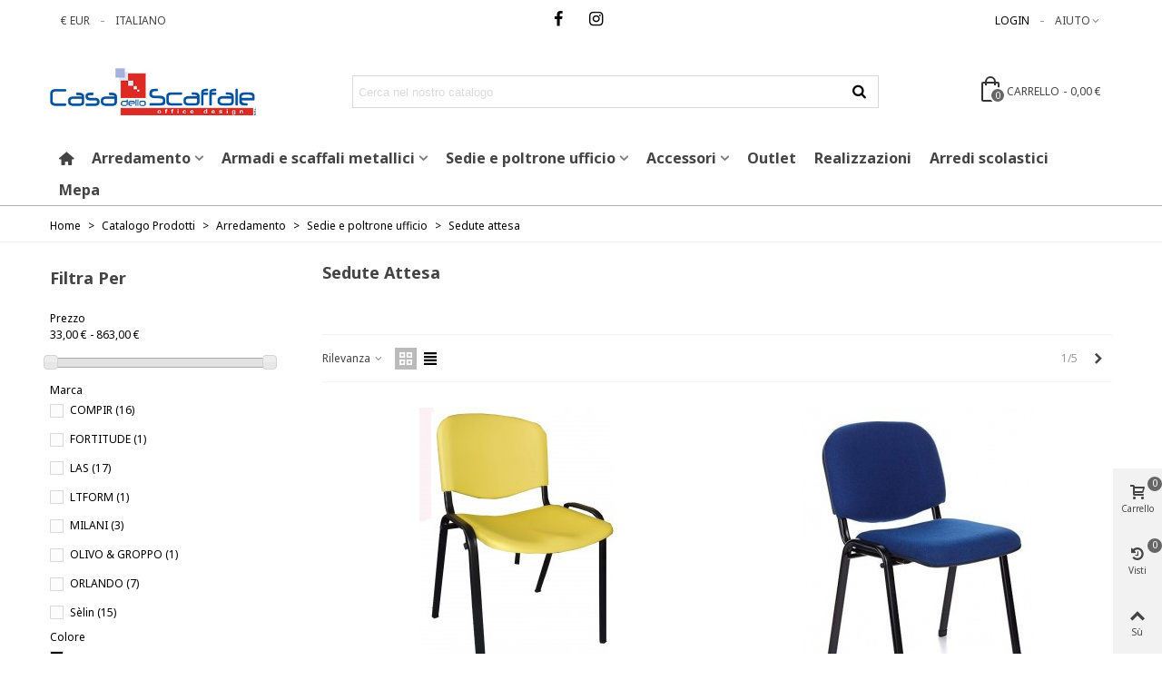

--- FILE ---
content_type: text/html; charset=utf-8
request_url: https://www.casadelloscaffale.com/15--sedute-attesa
body_size: 35462
content:
<!doctype html>
<html lang="it">

  <head>

    <!-- Google Tag Manager -->
      
        <script>(function(w,d,s,l,i){w[l]=w[l]||[];w[l].push({'gtm.start':
        new Date().getTime(),event:'gtm.js'});var f=d.getElementsByTagName(s)[0],
        j=d.createElement(s),dl=l!='dataLayer'?'&l='+l:'';j.async=true;j.src=
        'https://www.googletagmanager.com/gtm.js?id='+i+dl;f.parentNode.insertBefore(j,f);
        })(window,document,'script','dataLayer','GTM-PFT4LL9');</script>
      
  <!-- End Google Tag Manager -->

	
	  
  <meta charset="utf-8">


  <meta http-equiv="x-ua-compatible" content="ie=edge">



  <title>Sedute attesa</title>
  <meta name="description" content="">
  <meta name="keywords" content="">
        <link rel="canonical" href="https://www.casadelloscaffale.com/15--sedute-attesa">
    
                      <link rel="alternate" href="https://www.casadelloscaffale.com/15--sedute-attesa" hreflang="it">
            
                                                                    <link rel="next" href="https://www.casadelloscaffale.com/15--sedute-attesa?page=2" />
            

<!--st begin -->

    <meta name="viewport" content="width=device-width, maximum-scale=1, initial-scale=1.0" />

<!--st end -->

  <link rel="icon" type="image/vnd.microsoft.icon" href="/img/favicon.ico?1598434738">
  <link rel="shortcut icon" type="image/x-icon" href="/img/favicon.ico?1598434738">
  <!--st begin -->
      <link rel="icon" type="image/png" sizes="16x16" href="https://www.casadelloscaffale.com/upload/stthemeeditor/32767c36153a2aec8ebf7177584ee3f2.png?1598435035" />
      <link rel="icon" type="image/png" sizes="32x32" href="https://www.casadelloscaffale.com/upload/stthemeeditor/f825200b9e4fd4f9e42fbf27ebdc4527.png?1598435035" />
          
<!--st end -->

    <link rel="stylesheet" href="https://www.casadelloscaffale.com/themes/panda/assets/css/theme.css" media="all">
  <link rel="stylesheet" href="https://fonts.googleapis.com/css?family=Noto+Sans|Noto+Sans:700|Vollkorn:regular|Open+Sans:600" media="all">
  <link rel="stylesheet" href="https://www.casadelloscaffale.com/themes/panda/assets/css/responsive.css" media="all">
  <link rel="stylesheet" href="https://www.casadelloscaffale.com/themes/panda/assets/css/responsive-lg.css" media="all">
  <link rel="stylesheet" href="https://www.casadelloscaffale.com/themes/panda/assets/css/responsive-xl.css" media="all">
  <link rel="stylesheet" href="https://www.casadelloscaffale.com/themes/panda/assets/css/responsive-xl-max.css" media="all">
  <link rel="stylesheet" href="https://www.casadelloscaffale.com/modules/stthemeeditor/views/css/animate.min.css" media="all">
  <link rel="stylesheet" href="https://www.casadelloscaffale.com/modules/paypal/views/css/paypal_fo.css" media="all">
  <link rel="stylesheet" href="https://www.casadelloscaffale.com/themes/panda/modules/ps_facetedsearch/views/dist/front.css" media="all">
  <link rel="stylesheet" href="https://www.casadelloscaffale.com/modules/sthoverimage/views/css/style.css" media="all">
  <link rel="stylesheet" href="https://www.casadelloscaffale.com/modules/stinstagram/views/css/stinstagram.css" media="all">
  <link rel="stylesheet" href="https://www.casadelloscaffale.com/modules/stcompare/views/css/front.css" media="all">
  <link rel="stylesheet" href="https://www.casadelloscaffale.com/modules/stproductcomments/views/css/stproductcomments.css" media="all">
  <link rel="stylesheet" href="https://www.casadelloscaffale.com/modules/idxcodfees/views/css/idxcodfees_front.css" media="all">
  <link rel="stylesheet" href="https://www.casadelloscaffale.com/modules/registrationfields/views/css/registrationfields.css" media="all">
  <link rel="stylesheet" href="https://www.casadelloscaffale.com/modules/boncollection/views/css/slick.css" media="all">
  <link rel="stylesheet" href="https://www.casadelloscaffale.com/modules/boncollection/views/css/slick-theme.css" media="all">
  <link rel="stylesheet" href="https://www.casadelloscaffale.com/modules/boncollection//views/css/boncollection_front.css" media="all">
  <link rel="stylesheet" href="https://www.casadelloscaffale.com/js/jquery/ui/themes/base/minified/jquery-ui.min.css" media="all">
  <link rel="stylesheet" href="https://www.casadelloscaffale.com/js/jquery/ui/themes/base/minified/jquery.ui.theme.min.css" media="all">
  <link rel="stylesheet" href="https://www.casadelloscaffale.com/js/jquery/plugins/fancybox/jquery.fancybox.css" media="all">
  <link rel="stylesheet" href="https://www.casadelloscaffale.com/modules/an_productfields/views/css/front.css" media="all">
  <link rel="stylesheet" href="https://www.casadelloscaffale.com/js/jquery/plugins/timepicker/jquery-ui-timepicker-addon.css" media="all">
  <link rel="stylesheet" href="https://www.casadelloscaffale.com/themes/panda_child/assets/css/custom.css" media="all">



    <link href="https://www.casadelloscaffale.com/modules/stthemeeditor/views/css/customer-s1.css?1887" rel="stylesheet" media="all" />
  


  

  <script>
        var addtaxtototal = "0";
        var addtocart_animation = 0;
        var cart_ajax = true;
        var cartdetailFeeText = "Contrassegno";
        var click_on_header_cart = 0;
        var confirm_report_message = "Are you sure report abuse ?";
        var currencySign = "\u20ac";
        var dictRemoveFile = "Remove";
        var go_to_shopping_cart = 0;
        var hover_display_cp = 1;
        var is_required_label = " \u00e8 richiesto";
        var pixel_ids = "";
        var pp_custom_add_to_cart = false;
        var prestashop = {"cart":{"products":[],"totals":{"total":{"type":"total","label":"Totale","amount":0,"value":"0,00\u00a0\u20ac"},"total_including_tax":{"type":"total","label":"Totale (IVA incl.)","amount":0,"value":"0,00\u00a0\u20ac"},"total_excluding_tax":{"type":"total","label":"Totale (IVA escl.)","amount":0,"value":"0,00\u00a0\u20ac"}},"subtotals":{"products":{"type":"products","label":"Totale parziale","amount":0,"value":"0,00\u00a0\u20ac"},"discounts":null,"shipping":{"type":"shipping","label":"Spedizione","amount":0,"value":"Inserisci il tuo indirizzo"},"tax":null},"products_count":0,"summary_string":"0 articoli","vouchers":{"allowed":0,"added":[]},"discounts":[],"minimalPurchase":0,"minimalPurchaseRequired":""},"currency":{"name":"Euro","iso_code":"EUR","iso_code_num":"978","sign":"\u20ac"},"customer":{"lastname":null,"firstname":null,"email":null,"birthday":null,"newsletter":null,"newsletter_date_add":null,"optin":null,"website":null,"company":null,"siret":null,"ape":null,"is_logged":false,"gender":{"type":null,"name":null},"addresses":[]},"language":{"name":"Italiano (Italian)","iso_code":"it","locale":"it-IT","language_code":"it","is_rtl":"0","date_format_lite":"d\/m\/Y","date_format_full":"d\/m\/Y H:i:s","id":2},"page":{"title":"","canonical":"https:\/\/www.casadelloscaffale.com\/15--sedute-attesa","meta":{"title":"Sedute attesa","description":"","keywords":"","robots":"index"},"page_name":"category","body_classes":{"lang-it":true,"lang-rtl":false,"country-IT":true,"currency-EUR":true,"layout-left-column":true,"page-category":true,"tax-display-enabled":true,"category-id-15":true,"category-Sedute attesa":true,"category-id-parent-13":true,"category-depth-level-5":true},"admin_notifications":[]},"shop":{"name":"Casa dello Scaffale","logo":"\/img\/my-shop-logo-1598427814.jpg","stores_icon":"\/img\/logo_stores.png","favicon":"\/img\/favicon.ico"},"urls":{"base_url":"https:\/\/www.casadelloscaffale.com\/","current_url":"https:\/\/www.casadelloscaffale.com\/15--sedute-attesa","shop_domain_url":"https:\/\/www.casadelloscaffale.com","img_ps_url":"https:\/\/www.casadelloscaffale.com\/img\/","img_cat_url":"https:\/\/www.casadelloscaffale.com\/img\/c\/","img_lang_url":"https:\/\/www.casadelloscaffale.com\/img\/l\/","img_prod_url":"https:\/\/www.casadelloscaffale.com\/img\/p\/","img_manu_url":"https:\/\/www.casadelloscaffale.com\/img\/m\/","img_sup_url":"https:\/\/www.casadelloscaffale.com\/img\/su\/","img_ship_url":"https:\/\/www.casadelloscaffale.com\/img\/s\/","img_store_url":"https:\/\/www.casadelloscaffale.com\/img\/st\/","img_col_url":"https:\/\/www.casadelloscaffale.com\/img\/co\/","img_url":"https:\/\/www.casadelloscaffale.com\/themes\/panda_child\/assets\/img\/","css_url":"https:\/\/www.casadelloscaffale.com\/themes\/panda_child\/assets\/css\/","js_url":"https:\/\/www.casadelloscaffale.com\/themes\/panda_child\/assets\/js\/","pic_url":"https:\/\/www.casadelloscaffale.com\/upload\/","pages":{"address":"https:\/\/www.casadelloscaffale.com\/indirizzo","addresses":"https:\/\/www.casadelloscaffale.com\/indirizzi","authentication":"https:\/\/www.casadelloscaffale.com\/login","cart":"https:\/\/www.casadelloscaffale.com\/carrello","category":"https:\/\/www.casadelloscaffale.com\/index.php?controller=category","cms":"https:\/\/www.casadelloscaffale.com\/index.php?controller=cms","contact":"https:\/\/www.casadelloscaffale.com\/contattaci","discount":"https:\/\/www.casadelloscaffale.com\/buoni-sconto","guest_tracking":"https:\/\/www.casadelloscaffale.com\/tracciatura-ospite","history":"https:\/\/www.casadelloscaffale.com\/cronologia-ordini","identity":"https:\/\/www.casadelloscaffale.com\/dati-personali","index":"https:\/\/www.casadelloscaffale.com\/","my_account":"https:\/\/www.casadelloscaffale.com\/account","order_confirmation":"https:\/\/www.casadelloscaffale.com\/conferma-ordine","order_detail":"https:\/\/www.casadelloscaffale.com\/index.php?controller=order-detail","order_follow":"https:\/\/www.casadelloscaffale.com\/segui-ordine","order":"https:\/\/www.casadelloscaffale.com\/ordine","order_return":"https:\/\/www.casadelloscaffale.com\/index.php?controller=order-return","order_slip":"https:\/\/www.casadelloscaffale.com\/buono-ordine","pagenotfound":"https:\/\/www.casadelloscaffale.com\/pagina-non-trovata","password":"https:\/\/www.casadelloscaffale.com\/recupero-password","pdf_invoice":"https:\/\/www.casadelloscaffale.com\/index.php?controller=pdf-invoice","pdf_order_return":"https:\/\/www.casadelloscaffale.com\/index.php?controller=pdf-order-return","pdf_order_slip":"https:\/\/www.casadelloscaffale.com\/index.php?controller=pdf-order-slip","prices_drop":"https:\/\/www.casadelloscaffale.com\/offerte","product":"https:\/\/www.casadelloscaffale.com\/index.php?controller=product","search":"https:\/\/www.casadelloscaffale.com\/ricerca","sitemap":"https:\/\/www.casadelloscaffale.com\/Mappa del sito","stores":"https:\/\/www.casadelloscaffale.com\/negozi","supplier":"https:\/\/www.casadelloscaffale.com\/fornitori","register":"https:\/\/www.casadelloscaffale.com\/login?create_account=1","order_login":"https:\/\/www.casadelloscaffale.com\/ordine?login=1"},"alternative_langs":{"it":"https:\/\/www.casadelloscaffale.com\/15--sedute-attesa"},"theme_assets":"\/themes\/panda_child\/assets\/","actions":{"logout":"https:\/\/www.casadelloscaffale.com\/?mylogout="},"no_picture_image":{"bySize":{"cart_default":{"url":"https:\/\/www.casadelloscaffale.com\/img\/p\/it-default-cart_default.jpg","width":70,"height":80},"small_default":{"url":"https:\/\/www.casadelloscaffale.com\/img\/p\/it-default-small_default.jpg","width":105,"height":120},"cart_default_2x":{"url":"https:\/\/www.casadelloscaffale.com\/img\/p\/it-default-cart_default_2x.jpg","width":140,"height":160},"small_default_2x":{"url":"https:\/\/www.casadelloscaffale.com\/img\/p\/it-default-small_default_2x.jpg","width":210,"height":240},"home_default":{"url":"https:\/\/www.casadelloscaffale.com\/img\/p\/it-default-home_default.jpg","width":280,"height":320},"medium_default":{"url":"https:\/\/www.casadelloscaffale.com\/img\/p\/it-default-medium_default.jpg","width":370,"height":423},"home_default_2x":{"url":"https:\/\/www.casadelloscaffale.com\/img\/p\/it-default-home_default_2x.jpg","width":560,"height":640},"large_default":{"url":"https:\/\/www.casadelloscaffale.com\/img\/p\/it-default-large_default.jpg","width":700,"height":800},"medium_default_2x":{"url":"https:\/\/www.casadelloscaffale.com\/img\/p\/it-default-medium_default_2x.jpg","width":740,"height":846},"large_default_2x":{"url":"https:\/\/www.casadelloscaffale.com\/img\/p\/it-default-large_default_2x.jpg","width":1200,"height":1372},"superlarge_default":{"url":"https:\/\/www.casadelloscaffale.com\/img\/p\/it-default-superlarge_default.jpg","width":1200,"height":1372},"superlarge_default_2x":{"url":"https:\/\/www.casadelloscaffale.com\/img\/p\/it-default-superlarge_default_2x.jpg","width":1200,"height":1372}},"small":{"url":"https:\/\/www.casadelloscaffale.com\/img\/p\/it-default-cart_default.jpg","width":70,"height":80},"medium":{"url":"https:\/\/www.casadelloscaffale.com\/img\/p\/it-default-home_default_2x.jpg","width":560,"height":640},"large":{"url":"https:\/\/www.casadelloscaffale.com\/img\/p\/it-default-superlarge_default_2x.jpg","width":1200,"height":1372},"legend":""}},"configuration":{"display_taxes_label":true,"display_prices_tax_incl":true,"is_catalog":false,"show_prices":true,"opt_in":{"partner":true},"quantity_discount":{"type":"discount","label":"Sconto"},"voucher_enabled":0,"return_enabled":0},"field_required":[],"breadcrumb":{"links":[{"title":"Home","url":"https:\/\/www.casadelloscaffale.com\/"},{"title":"Catalogo Prodotti","url":"https:\/\/www.casadelloscaffale.com\/24-catalogo-prodotti"},{"title":"Arredamento","url":"https:\/\/www.casadelloscaffale.com\/33-arredamento"},{"title":"Sedie e poltrone ufficio","url":"https:\/\/www.casadelloscaffale.com\/13-sedie-e-poltrone-ufficio"},{"title":"Sedute attesa","url":"https:\/\/www.casadelloscaffale.com\/15--sedute-attesa"}],"count":5},"link":{"protocol_link":"https:\/\/","protocol_content":"https:\/\/"},"time":1768740006,"static_token":"56477653cbf91e6204f2ff513dfd7a95","token":"bf960c731df67dde4ddaf478905507e5"};
        var quick_search_as = true;
        var quick_search_as_min = 1;
        var quick_search_as_size = 6;
        var single_event_tracking = 0;
        var st_ins_getimgurl = "https:\/\/www.casadelloscaffale.com\/module\/stinstagram\/list";
        var st_maximum_already_message = "Hai gi\u00e0 la quantit\u00e0 massima disponibile per questo prodotto.";
        var st_myloved_url = "https:\/\/www.casadelloscaffale.com\/module\/stlovedproduct\/myloved";
        var st_pc_display_format = "#left \/ #max Characters left.";
        var st_pc_max = "500";
        var st_pc_max_images = "6";
        var st_refresh_url = "\/\/www.casadelloscaffale.com\/module\/stshoppingcart\/ajax";
        var stcompare = {"url":"https:\/\/www.casadelloscaffale.com\/module\/stcompare\/compare","ids":[]};
        var stlove_bos = [];
        var stlove_login = 0;
        var stlove_pros = [];
        var stmywishlist_url = "https:\/\/www.casadelloscaffale.com\/module\/stwishlist\/mywishlist";
        var stproductcomments_controller_url = "https:\/\/www.casadelloscaffale.com\/module\/stproductcomments\/default?secure_key=4aaade2c96f2f72bcee24c206baa265f";
        var stproductcomments_url = "https:\/\/www.casadelloscaffale.com\/module\/stproductcomments\/default";
        var sttheme = {"cookie_domain":"www.casadelloscaffale.com","cookie_path":"\/","drop_down":0,"is_rtl":0,"is_mobile_device":false,"gallery_image_type":"medium_default","thumb_image_type":"cart_default","responsive":"1","responsive_max":"1","product_view_swither":"1","infinite_scroll":"1","cate_pro_lazy":"1","sticky_column":"1","filter_position":"","sticky_option":"3","product_thumbnails":"0","pro_thumnbs_per_fw":"1","pro_thumnbs_per_xxl":"1","pro_thumnbs_per_xl":"1","pro_thumnbs_per_lg":"1","pro_thumnbs_per_md":"3","pro_thumnbs_per_sm":"2","pro_thumnbs_per_xs":"1","pro_kk_per_fw":"1","pro_kk_per_xxl":"1","pro_kk_per_xl":"1","pro_kk_per_lg":"1","pro_kk_per_md":"1","pro_kk_per_sm":"1","pro_kk_per_xs":"1","categories_per_fw":"1","categories_per_xxl":"6","categories_per_xl":"1","categories_per_lg":"6","categories_per_md":"5","categories_per_sm":"4","categories_per_xs":"3","enable_zoom":2,"enable_thickbox":1,"retina":"1","sticky_mobile_header":"2","sticky_mobile_header_height":"60","use_mobile_header":"1","pro_image_column_md":"5","submemus_animation":0,"submemus_action":0,"pro_quantity_input":"1","popup_vertical_fit":"0","pro_tm_slider":"0","pro_tm_slider_cate":"0","buy_now":"0","lazyload_main_gallery":"0","product_views":"0"};
        var stwish_pros = [];
        var wrongemailaddress_stnewsletter = "Invalid email address";
      </script>

<!--st end -->

  <!-- emarketing start -->


<!-- emarketing end --><style>#st_header .search_widget_block{width:580px;}</style>
<style>
#st_mega_menu_wrap #st_ma_6:hover, #st_mega_menu_wrap #st_menu_6.current .ma_level_0,#st_mega_menu_column_block #st_ma_6:hover, #st_mega_menu_column_block #st_menu_6.current .ma_level_0,#st_mega_menu_wrap #st_menu_block_6 a:hover,#st_mega_menu_column_block #st_menu_block_6 a:hover{color:#dc2a23;}#st_mega_menu_wrap #st_ma_24:hover, #st_mega_menu_wrap #st_menu_24.current .ma_level_0,#st_mega_menu_column_block #st_ma_24:hover, #st_mega_menu_column_block #st_menu_24.current .ma_level_0,#st_mega_menu_wrap #st_menu_block_24 a:hover,#st_mega_menu_column_block #st_menu_block_24 a:hover{color:#dc2a23;}#st_mega_menu_wrap #st_ma_29:hover, #st_mega_menu_wrap #st_menu_29.current .ma_level_0,#st_mega_menu_column_block #st_ma_29:hover, #st_mega_menu_column_block #st_menu_29.current .ma_level_0,#st_mega_menu_wrap #st_menu_block_29 a:hover,#st_mega_menu_column_block #st_menu_block_29 a:hover{color:#dc2a23;}#st_mega_menu_wrap #st_ma_34:hover, #st_mega_menu_wrap #st_menu_34.current .ma_level_0,#st_mega_menu_column_block #st_ma_34:hover, #st_mega_menu_column_block #st_menu_34.current .ma_level_0,#st_mega_menu_wrap #st_menu_block_34 a:hover,#st_mega_menu_column_block #st_menu_block_34 a:hover{color:#dc2a23;}
</style>
<style>#st_swiper_4 .swiper-pagination-bullet-active, #st_swiper_4 .swiper-pagination-progress .swiper-pagination-progressbar{background-color:#ffffff;}#st_swiper_4 .swiper-pagination-st-round .swiper-pagination-bullet.swiper-pagination-bullet-active{background-color:#ffffff;border-color:#ffffff;}#st_swiper_4 .swiper-pagination-st-round .swiper-pagination-bullet.swiper-pagination-bullet-active span{background-color:#ffffff;}#st_swiper_5 .swiper-pagination-bullet, #st_swiper_5 .swiper-pagination-progress{background-color:#cccccc;}#st_swiper_5 .swiper-pagination-st-round .swiper-pagination-bullet{background-color:transparent;border-color:#cccccc;}#st_swiper_5 .swiper-pagination-st-round .swiper-pagination-bullet span{background-color:#cccccc;}#st_swiper_5 .swiper-pagination-bullet-active, #st_swiper_5 .swiper-pagination-progress .swiper-pagination-progressbar{background-color:#ffffff;}#st_swiper_5 .swiper-pagination-st-round .swiper-pagination-bullet.swiper-pagination-bullet-active{background-color:#ffffff;border-color:#ffffff;}#st_swiper_5 .swiper-pagination-st-round .swiper-pagination-bullet.swiper-pagination-bullet-active span{background-color:#ffffff;}#st_swiper_6 .swiper-pagination-bullet, #st_swiper_6 .swiper-pagination-progress{background-color:#cccccc;}#st_swiper_6 .swiper-pagination-st-round .swiper-pagination-bullet{background-color:transparent;border-color:#cccccc;}#st_swiper_6 .swiper-pagination-st-round .swiper-pagination-bullet span{background-color:#cccccc;}#st_swiper_6 .swiper-pagination-bullet-active, #st_swiper_6 .swiper-pagination-progress .swiper-pagination-progressbar{background-color:#ffffff;}#st_swiper_6 .swiper-pagination-st-round .swiper-pagination-bullet.swiper-pagination-bullet-active{background-color:#ffffff;border-color:#ffffff;}#st_swiper_6 .swiper-pagination-st-round .swiper-pagination-bullet.swiper-pagination-bullet-active span{background-color:#ffffff;}</style>
<style>#steasy_column_496{padding-top: 0px;}#steasy_column_496{padding-bottom: 0px;}#steasy_column_497{padding-top: 0px;}#steasy_column_497{padding-bottom: 0px;}#easycontent_6 {margin-top:0px;}#easycontent_6 {margin-bottom:0px;}#steasy_column_9{padding-top: 0px;}#steasy_column_9{padding-bottom: 0px;}#steasy_column_10{padding-top: 0px;}#steasy_column_10{padding-bottom: 0px;}#steasy_column_10 .steasy_element_block{padding-top: 38px;}#steasy_column_10 .stsocial_list a .social_wrap{font-size: 18px;}#steasy_column_10 #stsocial_item_14 .social_wrap{color: #000000;}#steasy_column_10 #stsocial_item_14:hover .social_wrap{color: #ffffff;}#steasy_column_10 #stsocial_item_14 .social_wrap{background-color: #ffffff;}#steasy_column_10 #stsocial_item_14:hover .social_wrap{background-color: #000000;border-color: #000000;}#steasy_column_10 #stsocial_item_17 .social_wrap{color: #000000;}#steasy_column_10 #stsocial_item_17:hover .social_wrap{color: #ffffff;}#steasy_column_10 #stsocial_item_17 .social_wrap{background-color: #ffffff;}#steasy_column_10 #stsocial_item_17:hover .social_wrap{background-color: #000000;border-color: #000000;}#easycontent_13 {background-color:#FAFAFA;}#easycontent_13 {padding-top:18px;}#easycontent_13 {padding-bottom:18px;}#steasy_column_42{padding-top: 0px;}#steasy_column_42{padding-bottom: 0px;}#steasy_column_43{padding-top: 0px;}#steasy_column_43{padding-bottom: 0px;}#steasy_element_33 .easy_icon_with_text_3_2 .easy_icon{color: #d0d0d0;}#steasy_element_33 .easy_icon_with_text_3_2 .easy_icon{background-color: #FAFAFA;}#steasy_element_33 .easy_icon_with_text_3_2 .easy_icon{font-size: 38px;}#steasy_element_33 .easy_icon_with_text_3_2 .easy_icon{width: 46px;height: 46px;line-height: 46px;}#steasy_element_33 .easy_icon_with_text_3_2 .easy_header{font-size: 12px;}#steasy_element_33 .easy_icon_with_text_3_2 .easy_header{padding-bottom: 4px;}#steasy_element_33 .easy_icon_with_text_3_2 .easy_header{font-family: Open Sans;}#steasy_element_33 .easy_icon_with_text_3_2 .easy_header{font-weight:600;}#steasy_element_35 .easy_icon_with_text_3_2 .easy_icon{color: #d0d0d0;}#steasy_element_35 .easy_icon_with_text_3_2 .easy_icon{background-color: #FAFAFA;}#steasy_element_35 .easy_icon_with_text_3_2 .easy_icon{font-size: 38px;}#steasy_element_35 .easy_icon_with_text_3_2 .easy_icon{width: 46px;height: 46px;line-height: 46px;}#steasy_element_35 .easy_icon_with_text_3_2 .easy_header{font-size: 12px;}#steasy_element_35 .easy_icon_with_text_3_2 .easy_header{padding-bottom: 4px;}#steasy_element_35 .easy_icon_with_text_3_2 .easy_header{font-family: Open Sans;}#steasy_element_35 .easy_icon_with_text_3_2 .easy_header{font-weight:600;}#steasy_column_242{padding-top: 0px;}#steasy_column_242{padding-bottom: 0px;}#steasy_column_243{padding-top: 0px;}#steasy_column_243{padding-bottom: 0px;}#steasy_element_328 .easy_icon_with_text_4_1 .easy_icon{color: #777777;}#steasy_element_328 .easy_icon_with_text_4_1 .easy_icon{background-color: #ffffff;}#steasy_element_328 .easy_icon_with_text_4_1:hover .easy_icon{background-color: #ffffff;}#steasy_element_328 .easy_icon_with_text_4_1 .easy_icon{font-size: 16px;}#steasy_element_328 .easy_icon_with_text_4_1 .easy_icon{width: 20px;height: 20px;line-height: 20px;}#steasy_element_327 .easy_icon_with_text_4_1 .easy_icon{color: #777777;}#steasy_element_327 .easy_icon_with_text_4_1 .easy_icon{background-color: #ffffff;}#steasy_element_327 .easy_icon_with_text_4_1:hover .easy_icon{background-color: #ffffff;}#steasy_element_327 .easy_icon_with_text_4_1 .easy_icon{font-size: 16px;}#steasy_element_327 .easy_icon_with_text_4_1 .easy_icon{width: 20px;height: 20px;line-height: 20px;}#steasy_element_326 .easy_icon_with_text_4_1 .easy_icon{color: #777777;}#steasy_element_326 .easy_icon_with_text_4_1 .easy_icon{background-color: #ffffff;}#steasy_element_326 .easy_icon_with_text_4_1:hover .easy_icon{background-color: #ffffff;}#steasy_element_326 .easy_icon_with_text_4_1 .easy_icon{font-size: 16px;}#steasy_element_326 .easy_icon_with_text_4_1 .easy_icon{width: 20px;height: 20px;line-height: 20px;}#steasy_column_246{padding-top: 0px;}#steasy_column_246{padding-bottom: 0px;}#steasy_column_247{padding-top: 0px;}#steasy_column_247{padding-bottom: 0px;}#steasy_element_330 .easy_icon_with_text_4_1 .easy_icon{font-size: 16px;}#steasy_element_330 .easy_icon_with_text_4_1 .easy_icon{width: 40px;height: 40px;line-height: 40px;}#steasy_element_330 .easy_icon_with_text_4_1 .easy_header{font-size: 14px;}#steasy_element_330 .easy_icon_with_text_4_1 .easy_header{font-family: Vollkorn;}#steasy_element_330 .easy_icon_with_text_4_1 .easy_header{font-weight:normal;}#steasy_element_330 .steasy_element_item{padding-bottom: 12px;}#steasy_element_331 .easy_icon_with_text_4_1 .easy_icon{font-size: 16px;}#steasy_element_331 .easy_icon_with_text_4_1 .easy_icon{width: 40px;height: 40px;line-height: 40px;}#steasy_element_331 .easy_icon_with_text_4_1 .easy_header{font-size: 14px;}#steasy_element_331 .easy_icon_with_text_4_1 .easy_header{font-family: Vollkorn;}#steasy_element_331 .easy_icon_with_text_4_1 .easy_header{font-weight:normal;}#steasy_element_331 .steasy_element_item{padding-bottom: 12px;}#steasy_element_332 .easy_icon_with_text_4_1 .easy_icon{font-size: 16px;}#steasy_element_332 .easy_icon_with_text_4_1 .easy_icon{width: 40px;height: 40px;line-height: 40px;}#steasy_element_332 .easy_icon_with_text_4_1 .easy_sub_header{color: 14;}#steasy_element_332 .easy_icon_with_text_4_1 .easy_header{font-family: Vollkorn;}#steasy_element_332 .easy_icon_with_text_4_1 .easy_header{font-weight:normal;}#steasy_element_332 .steasy_element_item{padding-bottom: 12px;}#easycontent_container_62 {padding-top:30px;}#steasy_column_307{padding-top: 0px;}#steasy_column_307{padding-bottom: 0px;}#steasy_column_315{padding-top: 0px;}#steasy_column_315{padding-bottom: 0px;}#steasy_column_315 .stsocial_2_1 li,#steasy_column_315 .stsocial_2_2 li,#steasy_column_315 .stsocial_2_3 li{padding-bottom: 20px;}#steasy_column_315 .stsocial_1_1 li,#steasy_column_315 .stsocial_1_2 li,#steasy_column_315 .stsocial_1_3 li{padding-right: 20px;}#steasy_column_315 .stsocial_list a .social_wrap{color: #b1b1b1;}#steasy_column_315 .stsocial_list a:hover .social_wrap{color: #ffffff;}#steasy_column_315 .stsocial_list a .social_wrap{background-color: #ffffff;}#steasy_column_315 .stsocial_list a:hover .social_wrap{background-color: #333333;border-color: #333333;}#steasy_column_315 .stsocial_list a .social_wrap{font-size: 20px;}#steasy_column_315 .stsocial_list a .social_wrap{width: 50px;height: 50px;line-height: 50px;}#steasy_column_310{padding-top: 0px;}#steasy_column_310{padding-bottom: 0px;}#steasy_column_320{padding-top: 0px;}#steasy_column_320{padding-bottom: 0px;}#steasy_element_468{margin-top: 30px;}#steasy_element_468{margin-bottom: 30px;}#steasy_column_308{padding-top: 0px;}#steasy_column_308{padding-bottom: 0px;}#steasy_column_318{padding-top: 0px;}#steasy_column_318{padding-bottom: 0px;}#steasy_column_318 .stsocial_2_1 li,#steasy_column_318 .stsocial_2_2 li,#steasy_column_318 .stsocial_2_3 li{padding-bottom: 20px;}#steasy_column_318 .stsocial_1_1 li,#steasy_column_318 .stsocial_1_2 li,#steasy_column_318 .stsocial_1_3 li{padding-right: 20px;}#steasy_column_318 .stsocial_list a .social_wrap{color: #b1b1b1;}#steasy_column_318 .stsocial_list a:hover .social_wrap{color: #ffffff;}#steasy_column_318 .stsocial_list a:hover .social_wrap{background-color: #333333;border-color: #333333;}#steasy_column_318 .stsocial_list a .social_wrap{border: 2px solid transparent;}#steasy_column_318 .stsocial_list a .social_wrap{border-color: #ededed;}#steasy_column_318 .stsocial_list a .social_wrap{border-radius: 100px;}#steasy_column_318 .stsocial_list a .social_wrap{font-size: 20px;}#steasy_column_318 .stsocial_list a .social_wrap{width: 50px;height: 50px;line-height: 46px;}#steasy_column_311{padding-top: 0px;}#steasy_column_311{padding-bottom: 0px;}#steasy_column_321{padding-top: 0px;}#steasy_column_321{padding-bottom: 0px;}#steasy_element_469{margin-top: 30px;}#steasy_element_469{margin-bottom: 30px;}#steasy_column_309{padding-top: 0px;}#steasy_column_309{padding-bottom: 0px;}#steasy_column_319{padding-top: 0px;}#steasy_column_319{padding-bottom: 0px;}#steasy_column_319 .stsocial_2_1 li,#steasy_column_319 .stsocial_2_2 li,#steasy_column_319 .stsocial_2_3 li{padding-bottom: 20px;}#steasy_column_319 .stsocial_1_1 li,#steasy_column_319 .stsocial_1_2 li,#steasy_column_319 .stsocial_1_3 li{padding-right: 20px;}#steasy_column_319 .stsocial_list a .social_wrap{color: #b1b1b1;}#steasy_column_319 .stsocial_list a:hover .social_wrap{color: #ffffff;}#steasy_column_319 .stsocial_list a .social_wrap{background-color: #ededed;}#steasy_column_319 .stsocial_list a:hover .social_wrap{background-color: #333333;border-color: #333333;}#steasy_column_319 .stsocial_list a .social_wrap{font-size: 20px;}#steasy_column_319 .stsocial_list a .social_wrap{width: 50px;height: 50px;line-height: 50px;}#steasy_column_312{padding-top: 0px;}#steasy_column_312{padding-bottom: 0px;}#steasy_column_322{padding-top: 0px;}#steasy_column_322{padding-bottom: 0px;}#steasy_element_470{margin-top: 30px;}#steasy_element_470{margin-bottom: 30px;}#steasy_column_313{padding-top: 0px;}#steasy_column_313{padding-bottom: 0px;}#steasy_column_325{padding-top: 0px;}#steasy_column_325{padding-bottom: 0px;}#steasy_column_325 .stsocial_2_1 li,#steasy_column_325 .stsocial_2_2 li,#steasy_column_325 .stsocial_2_3 li{padding-bottom: 20px;}#steasy_column_325 .stsocial_1_1 li,#steasy_column_325 .stsocial_1_2 li,#steasy_column_325 .stsocial_1_3 li{padding-right: 20px;}#steasy_column_325 .stsocial_list a .social_wrap{color: #b1b1b1;}#steasy_column_325 .stsocial_list a:hover .social_wrap{color: #ffffff;}#steasy_column_325 .stsocial_list a .social_wrap{background-color: #ededed;}#steasy_column_325 .stsocial_list a:hover .social_wrap{background-color: #333333;border-color: #333333;}#steasy_column_325 .stsocial_list a .social_wrap{border-radius: 2px;}#steasy_column_325 .stsocial_list a .social_wrap{font-size: 20px;}#steasy_column_325 .stsocial_list a .social_wrap{width: 50px;height: 50px;line-height: 50px;}#easycontent_container_63 .style_content, #easycontent_container_63 .style_content a{color:#ffffff;} #easycontent_container_63 .icon_line:after, #easycontent_container_63 .icon_line:before{background-color:#ffffff;} #easycontent_container_63 .line{border-color:#ffffff;}#easycontent_container_63 {padding-top:80px;}#easycontent_container_63 {padding-bottom:80px;}#easycontent_container_63 {margin-top:30px;}#easycontent_container_63 {margin-bottom:30px;}#easycontent_container_63 {background-image:url(https://www.casadelloscaffale.com/upload/steasycontent/elementiconsbg.jpg);}#steasy_column_329{padding-top: 20px;}#steasy_column_329{padding-bottom: 0px;}#steasy_column_332{padding-top: 20px;}#steasy_column_332{padding-bottom: 0px;}#steasy_column_332 .stsocial_2_1 li,#steasy_column_332 .stsocial_2_2 li,#steasy_column_332 .stsocial_2_3 li{padding-bottom: 20px;}#steasy_column_332 .stsocial_1_1 li,#steasy_column_332 .stsocial_1_2 li,#steasy_column_332 .stsocial_1_3 li{padding-right: 20px;}#steasy_column_332 .stsocial_list a .social_wrap{color: #ffffff;}#steasy_column_332 .stsocial_list a:hover .social_wrap{color: #ffffff;}#steasy_column_332 .stsocial_list a .social_wrap{border-radius: 100px;}#steasy_column_332 .stsocial_list a .social_wrap{font-size: 26px;}#steasy_column_332 .stsocial_list a .social_wrap{width: 66px;height: 66px;line-height: 66px;}#steasy_column_332 #stsocial_item_489 .social_wrap{background-color: #31577C;}#steasy_column_332 #stsocial_item_489:hover .social_wrap{background-color: #27405A;border-color: #27405A;}#steasy_column_332 #stsocial_item_490 .social_wrap{background-color: #131218;}#steasy_column_332 #stsocial_item_490:hover .social_wrap{background-color: #0A0A0A;border-color: #0A0A0A;}#steasy_column_332 #stsocial_item_491 .social_wrap{background-color: #3F3EE8;}#steasy_column_332 #stsocial_item_491:hover .social_wrap{background-color: #3B3BCE;border-color: #3B3BCE;}#steasy_column_332 #stsocial_item_492 .social_wrap{background-color: #56E73E;}#steasy_column_332 #stsocial_item_492:hover .social_wrap{background-color: #48C636;border-color: #48C636;}#steasy_column_332 #stsocial_item_493 .social_wrap{background-color: #FF6600;}#steasy_column_332 #stsocial_item_493:hover .social_wrap{background-color: #E35D00;border-color: #E35D00;}#steasy_column_332 #stsocial_item_494 .social_wrap{background-color: #3B5998;}#steasy_column_332 #stsocial_item_494:hover .social_wrap{background-color: #344D7E;border-color: #344D7E;}#steasy_column_332 #stsocial_item_495 .social_wrap{background-color: #5EB4C8;}#steasy_column_332 #stsocial_item_495:hover .social_wrap{background-color: #4B90A0;border-color: #4B90A0;}#steasy_column_332 #stsocial_item_496 .social_wrap{background-color: #D84EBE;}#steasy_column_332 #stsocial_item_496:hover .social_wrap{background-color: #B743A0;border-color: #B743A0;}#steasy_column_332 #stsocial_item_497 .social_wrap{background-color: #5858CC;}#steasy_column_332 #stsocial_item_497:hover .social_wrap{background-color: #4B4BAA;border-color: #4B4BAA;}#steasy_column_332 #stsocial_item_498 .social_wrap{background-color: #F88B02;}#steasy_column_332 #stsocial_item_498:hover .social_wrap{background-color: #D37605;border-color: #D37605;}#steasy_column_332 #stsocial_item_499 .social_wrap{background-color: #2AAE0D;}#steasy_column_332 #stsocial_item_499:hover .social_wrap{background-color: #218E0D;border-color: #218E0D;}#steasy_column_330{padding-top: 0px;}#steasy_column_330{padding-bottom: 0px;}#steasy_column_333{padding-top: 0px;}#steasy_column_333{padding-bottom: 0px;}#steasy_element_500{margin-top: 20px;}#steasy_element_500{margin-bottom: 20px;}#steasy_element_500 .steasy_divider_item{border-color: #666666;}#steasy_column_331{padding-top: 0px;}#steasy_column_331{padding-bottom: 0px;}#steasy_column_334{padding-top: 0px;}#steasy_column_334{padding-bottom: 0px;}#steasy_column_334 .stsocial_2_1 li,#steasy_column_334 .stsocial_2_2 li,#steasy_column_334 .stsocial_2_3 li{padding-bottom: 20px;}#steasy_column_334 .stsocial_1_1 li,#steasy_column_334 .stsocial_1_2 li,#steasy_column_334 .stsocial_1_3 li{padding-right: 20px;}#steasy_column_334 .stsocial_list a .social_wrap{color: #ffffff;}#steasy_column_334 .stsocial_list a:hover .social_wrap{color: #ffffff;}#steasy_column_334 .stsocial_list a .social_wrap{border: 2px solid transparent;}#steasy_column_334 .stsocial_list a .social_wrap{border-color: #ffffff;}#steasy_column_334 .stsocial_list a .social_wrap{border-radius: 100px;}#steasy_column_334 .stsocial_list a .social_wrap{font-size: 26px;}#steasy_column_334 .stsocial_list a .social_wrap{width: 66px;height: 66px;line-height: 62px;}#steasy_column_334 #stsocial_item_501:hover .social_wrap{background-color: #3EA6E7;border-color: #3EA6E7;}#steasy_column_334 #stsocial_item_502:hover .social_wrap{background-color: #D00901;border-color: #D00901;}#steasy_column_334 #stsocial_item_503:hover .social_wrap{background-color: #5858CC;border-color: #5858CC;}#steasy_column_335{padding-top: 0px;}#steasy_column_335{padding-bottom: 0px;}#steasy_column_338{padding-top: 0px;}#steasy_column_338{padding-bottom: 0px;}#steasy_column_339{padding-top: 0px;}#steasy_column_339{padding-bottom: 0px;}#steasy_column_340{padding-top: 0px;}#steasy_column_340{padding-bottom: 0px;}#steasy_column_337{padding-top: 0px;}#steasy_column_337{padding-bottom: 0px;}#steasy_column_344{padding-top: 0px;}#steasy_column_344{padding-bottom: 0px;}#steasy_element_525{margin-top: 30px;}#steasy_element_525{margin-bottom: 30px;}#steasy_column_336{padding-top: 0px;}#steasy_column_336{padding-bottom: 0px;}#steasy_column_343{padding-top: 0px;}#steasy_column_343{padding-bottom: 0px;}#steasy_column_343 .stsocial_list a .social_wrap{color: #E54D26;}#steasy_column_343 .stsocial_list a .social_wrap{font-size: 14px;}#steasy_column_341{padding-top: 0px;}#steasy_column_341{padding-bottom: 0px;}#steasy_column_341 #stsocial_item_515 .social_wrap{background-color: #55ACEE;}#steasy_column_341 #stsocial_item_515:hover .social_wrap{background-color: #407EAF;border-color: #407EAF;}#steasy_column_341 #stsocial_item_516 .social_wrap{background-color: #DD4D40;}#steasy_column_341 #stsocial_item_516:hover .social_wrap{background-color: #B23E36;border-color: #B23E36;}#steasy_column_341 #stsocial_item_517 .social_wrap{background-color: #3B5998;}#steasy_column_341 #stsocial_item_517:hover .social_wrap{background-color: #2E4674;border-color: #2E4674;}#steasy_column_342{padding-top: 0px;}#steasy_column_342{padding-bottom: 0px;}#steasy_column_342 .stsocial_list a .social_wrap{color: #b1b1b1;}#steasy_column_342 .stsocial_list a:hover .social_wrap{color: #ffffff;}#steasy_column_342 .stsocial_list a .social_wrap{background-color: #ffffff;}#steasy_column_342 .stsocial_list a:hover .social_wrap{background-color: #333333;border-color: #333333;}#steasy_column_342 .stsocial_list a .social_wrap{border: 2px solid transparent;}#steasy_column_342 .stsocial_list a .social_wrap{border-color: #ededed;}#steasy_column_342 .stsocial_list a .social_wrap{border-radius: 100px;}#steasy_column_347{padding-top: 0px;}#steasy_column_347{padding-bottom: 0px;}#steasy_column_348{padding-top: 0px;}#steasy_column_348{padding-bottom: 0px;}#easycontent_container_74 {background-color:#F6F6F6;}#easycontent_container_74 {padding-top:50px;}#easycontent_container_74 {padding-bottom:50px;}#easycontent_container_74 {margin-top:30px;}#easycontent_container_74 {margin-bottom:30px;}#steasy_column_388{padding-top: 0px;}#steasy_column_388{padding-bottom: 0px;}#steasy_column_389{padding-top: 0px;}#steasy_column_389{padding-bottom: 0px;}#steasy_element_574 .textboxes_1_1 .easy_image{border: 0px solid transparent;}#steasy_element_574 .textboxes_1_1 .easy_image{width: 300px;}#steasy_element_574 .textboxes_1_1 .easy_header{color: #444444;}#steasy_element_574 .textboxes_1_1 .easy_sub_header{color: #999999;}#steasy_element_575 .textboxes_1_1 .easy_image{border: 0px solid transparent;}#steasy_element_575 .textboxes_1_1 .easy_image{width: 300px;}#steasy_element_575 .textboxes_1_1 .easy_header{color: #444444;}#steasy_element_575 .textboxes_1_1 .easy_sub_header{color: #999999;}#steasy_element_576 .textboxes_1_1 .easy_image{border: 0px solid transparent;}#steasy_element_576 .textboxes_1_1 .easy_image{width: 300px;}#steasy_element_576 .textboxes_1_1 .easy_header{color: #444444;}#steasy_element_576 .textboxes_1_1 .easy_sub_header{color: #999999;}#steasy_element_577 .textboxes_1_1 .easy_image{border: 0px solid transparent;}#steasy_element_577 .textboxes_1_1 .easy_image{width: 300px;}#steasy_element_577 .textboxes_1_1 .easy_header{color: #444444;}#steasy_element_577 .textboxes_1_1 .easy_sub_header{color: #999999;}#easycontent_container_77 {padding-top:20px;}#steasy_column_394{padding-top: 0px;}#steasy_column_394{padding-bottom: 30px;}#steasy_column_398{padding-top: 0px;}#steasy_column_398{padding-bottom: 0px;}#steasy_column_399{padding-top: 0px;}#steasy_column_399{padding-bottom: 0px;}#steasy_column_395{padding-top: 0px;}#steasy_column_395{padding-bottom: 30px;}#steasy_column_400{padding-top: 0px;}#steasy_column_400{padding-bottom: 0px;}#steasy_column_401{padding-top: 0px;}#steasy_column_401{padding-bottom: 0px;}#steasy_column_402{padding-top: 0px;}#steasy_column_402{padding-bottom: 0px;}#steasy_element_587.sttext_block .dropcap>p:first-of-type::first-letter{color: #E54D26;}#steasy_element_587.sttext_block .blockquote {border-left-color: #E54D26;}#steasy_element_587.sttext_block .blockquote_1>p:first-of-type:before, #steasy_element_587.sttext_block .blockquote_1>p:first-of-type:after {color: #E54D26;}#steasy_column_397{padding-top: 0px;}#steasy_column_397{padding-bottom: 0px;}#steasy_column_404{padding-top: 0px;}#steasy_column_404{padding-bottom: 0px;}#steasy_element_591.sttext_block .sttext_item_content{font-size:16px;}#steasy_element_591.sttext_block .dropcap>p:first-of-type::first-letter{color: #777777;}#steasy_element_591.sttext_block .blockquote {border-left-color: #777777;}#steasy_element_591.sttext_block .blockquote_1>p:first-of-type:before, #steasy_element_591.sttext_block .blockquote_1>p:first-of-type:after {color: #777777;}#steasy_element_591.sttext_block{color: #444444;}#steasy_element_591.sttext_block{padding-top: 30px;}#steasy_column_396{padding-top: 0px;}#steasy_column_396{padding-bottom: 0px;}#steasy_column_403{padding-top: 0px;}#steasy_column_403{padding-bottom: 0px;}#easycontent_container_78 {margin-top:20px;}#steasy_column_405{padding-top: 0px;}#steasy_column_405{padding-bottom: 0px;}#steasy_column_406{padding-top: 0px;}#steasy_column_406{padding-bottom: 0px;}#steasy_element_592 .textboxes_1_1 .easy_image{border: 0px solid transparent;}#steasy_element_592 .textboxes_1_1 .easy_image{border-radius: 500px;}#steasy_element_592 .textboxes_1_1 .easy_image{width: 180px;}#steasy_element_592 .textboxes_1_1 .easy_header{color: #444444;}#steasy_element_592 .textboxes_1_1 .easy_sub_header{color: #999999;}#steasy_element_593 .textboxes_1_1 .easy_image{border: 0px solid transparent;}#steasy_element_593 .textboxes_1_1 .easy_image{border-radius: 500px;}#steasy_element_593 .textboxes_1_1 .easy_image{width: 180px;}#steasy_element_593 .textboxes_1_1 .easy_header{color: #444444;}#steasy_element_593 .textboxes_1_1 .easy_sub_header{color: #999999;}#steasy_element_594 .textboxes_1_1 .easy_image{border: 0px solid transparent;}#steasy_element_594 .textboxes_1_1 .easy_image{border-radius: 500px;}#steasy_element_594 .textboxes_1_1 .easy_image{width: 180px;}#steasy_element_594 .textboxes_1_1 .easy_header{color: #444444;}#steasy_element_594 .textboxes_1_1 .easy_sub_header{color: #999999;}#steasy_element_595 .textboxes_1_1 .easy_image{border: 0px solid transparent;}#steasy_element_595 .textboxes_1_1 .easy_image{border-radius: 500px;}#steasy_element_595 .textboxes_1_1 .easy_image{width: 180px;}#steasy_element_595 .textboxes_1_1 .easy_header{color: #444444;}#steasy_element_595 .textboxes_1_1 .easy_sub_header{color: #999999;}#easycontent_container_79 {padding-top:20px;}#steasy_column_407{padding-top: 0px;}#steasy_column_407{padding-bottom: 30px;}#steasy_column_413{padding-top: 0px;}#steasy_column_413{padding-bottom: 0px;}#steasy_column_414{padding-top: 0px;}#steasy_column_414{padding-bottom: 0px;}#steasy_column_408{padding-top: 0px;}#steasy_column_408{padding-bottom: 30px;}#steasy_column_415{padding-top: 0px;}#steasy_column_415{padding-bottom: 0px;}#steasy_column_419{padding-top: 0px;}#steasy_column_419{padding-bottom: 0px;}#steasy_column_420{padding-top: 0px;}#steasy_column_420{padding-bottom: 30px;}#steasy_column_422{padding-top: 0px;}#steasy_column_422{padding-bottom: 0px;}#steasy_column_423{padding-top: 0px;}#steasy_column_423{padding-bottom: 0px;}#steasy_column_421{padding-top: 0px;}#steasy_column_421{padding-bottom: 0px;}#steasy_column_424{padding-top: 0px;}#steasy_column_424{padding-bottom: 0px;}#steasy_column_425{padding-top: 0px;}#steasy_column_425{padding-bottom: 0px;}#steasy_column_409{padding-top: 0px;}#steasy_column_409{padding-bottom: 30px;}#steasy_column_426{padding-top: 0px;}#steasy_column_426{padding-bottom: 30px;}#steasy_column_427{padding-top: 0px;}#steasy_column_427{padding-bottom: 30px;}#steasy_column_410{padding-top: 0px;}#steasy_column_410{padding-bottom: 30px;}#steasy_column_428{padding-top: 0px;}#steasy_column_428{padding-bottom: 30px;}#steasy_column_429{padding-top: 0px;}#steasy_column_429{padding-bottom: 30px;}#steasy_column_430{padding-top: 0px;}#steasy_column_430{padding-bottom: 30px;}#steasy_column_412{padding-top: 0px;}#steasy_column_412{padding-bottom: 30px;}#steasy_column_437{padding-top: 0px;}#steasy_column_437{padding-bottom: 30px;}#steasy_column_438{padding-top: 0px;}#steasy_column_438{padding-bottom: 30px;}#steasy_column_439{padding-top: 0px;}#steasy_column_439{padding-bottom: 30px;}#steasy_column_441{padding-top: 0px;}#steasy_column_441{padding-bottom: 0px;}#steasy_column_440{padding-top: 0px;}#steasy_column_440{padding-bottom: 0px;}#steasy_column_442{padding-top: 0px;}#steasy_column_442{padding-bottom: 0px;}#steasy_column_443{padding-top: 0px;}#steasy_column_443{padding-bottom: 0px;}#steasy_column_411{padding-top: 0px;}#steasy_column_411{padding-bottom: 0px;}#steasy_column_431{padding-top: 0px;}#steasy_column_431{padding-bottom: 0px;}#steasy_column_432{padding-top: 0px;}#steasy_column_432{padding-bottom: 0px;}#steasy_column_433{padding-top: 0px;}#steasy_column_433{padding-bottom: 0px;}#steasy_column_434{padding-top: 0px;}#steasy_column_434{padding-bottom: 0px;}#steasy_column_435{padding-top: 0px;}#steasy_column_435{padding-bottom: 0px;}#steasy_column_436{padding-top: 0px;}#steasy_column_436{padding-bottom: 0px;}#easycontent_container_80 {padding-top:20px;}#steasy_column_444{padding-top: 0px;}#steasy_column_444{padding-bottom: 0px;}#steasy_column_453{padding-top: 0px;}#steasy_column_453{padding-bottom: 0px;}#steasy_column_447{padding-top: 0px;}#steasy_column_447{padding-bottom: 0px;}#steasy_column_459{padding-top: 0px;}#steasy_column_459{padding-bottom: 0px;}#steasy_element_629{margin-top: 30px;}#steasy_element_629{margin-bottom: 30px;}#steasy_column_445{padding-top: 0px;}#steasy_column_445{padding-bottom: 0px;}#steasy_column_454{padding-top: 0px;}#steasy_column_454{padding-bottom: 0px;}#steasy_column_455{padding-top: 0px;}#steasy_column_455{padding-bottom: 0px;}#steasy_column_448{padding-top: 0px;}#steasy_column_448{padding-bottom: 0px;}#steasy_column_460{padding-top: 0px;}#steasy_column_460{padding-bottom: 0px;}#steasy_element_630{margin-top: 30px;}#steasy_element_630{margin-bottom: 30px;}#steasy_column_446{padding-top: 0px;}#steasy_column_446{padding-bottom: 0px;}#steasy_column_458{padding-top: 0px;}#steasy_column_458{padding-bottom: 0px;}#steasy_column_456{padding-top: 0px;}#steasy_column_456{padding-bottom: 0px;}#steasy_column_457{padding-top: 0px;}#steasy_column_457{padding-bottom: 0px;}#steasy_column_449{padding-top: 0px;}#steasy_column_449{padding-bottom: 0px;}#steasy_column_461{padding-top: 0px;}#steasy_column_461{padding-bottom: 0px;}#steasy_element_631{margin-top: 30px;}#steasy_element_631{margin-bottom: 30px;}#steasy_column_451{padding-top: 0px;}#steasy_column_451{padding-bottom: 0px;}#steasy_column_463{padding-top: 0px;}#steasy_column_463{padding-bottom: 0px;}#steasy_element_633.sttext_block .sttext_item_image_inner img{border-radius: 500px;}#steasy_element_634.sttext_block .sttext_item_image_inner img{border-radius: 500px;}#steasy_column_450{padding-top: 0px;}#steasy_column_450{padding-bottom: 0px;}#steasy_column_462{padding-top: 0px;}#steasy_column_462{padding-bottom: 0px;}#steasy_element_632{margin-top: 30px;}#steasy_element_632{margin-bottom: 30px;}#steasy_column_452{padding-top: 0px;}#steasy_column_452{padding-bottom: 0px;}#steasy_column_464{padding-top: 0px;}#steasy_column_464{padding-bottom: 0px;}#steasy_column_466{padding-top: 0px;}#steasy_column_466{padding-bottom: 0px;}#steasy_column_468{padding-top: 0px;}#steasy_column_468{padding-bottom: 0px;}#steasy_column_469{padding-top: 0px;}#steasy_column_469{padding-bottom: 0px;}#steasy_column_470{padding-top: 0px;}#steasy_column_470{padding-bottom: 0px;}#steasy_column_471{padding-top: 0px;}#steasy_column_471{padding-bottom: 0px;}#steasy_column_473{padding-top: 0px;}#steasy_column_473{padding-bottom: 0px;}#easycontent_86 {padding-top:100px;}#easycontent_86 {padding-bottom:100px;}#steasy_column_475{padding-top: 0px;}#steasy_column_475{padding-bottom: 0px;}#steasy_column_477{padding-top: 0px;}#steasy_column_477{padding-bottom: 0px;}#steasy_column_476{padding-top: 0px;}#steasy_column_476{padding-bottom: 0px;}#steasy_column_478{padding-top: 0px;}#steasy_column_478{padding-bottom: 0px;}#easycontent_container_88 {padding-top:60px;}#easycontent_container_88 {margin-bottom:0px;}#easycontent_container_88 {background-image:url(https://www.casadelloscaffale.com/modules/stthemeeditor/patterns/18.png);background-repeat:repeat;}#steasy_column_479{padding-top: 0px;}#steasy_column_479{padding-bottom: 0px;}#steasy_column_480{padding-top: 0px;}#steasy_column_480{padding-bottom: 0px;}#easycontent_container_89 {background-color:#f2f2f2;}#easycontent_container_89 {padding-top:90px;}#steasy_column_481{padding-top: 0px;}#steasy_column_481{padding-bottom: 0px;}#steasy_column_482{padding-top: 0px;}#steasy_column_482{padding-bottom: 0px;}#steasy_column_483{padding-top: 0px;}#steasy_column_483{padding-bottom: 0px;}#easycontent_container_90 {margin-bottom:0px;}#steasy_column_485{padding-top: 0px;}#steasy_column_485{padding-bottom: 0px;}#steasy_column_488{padding-top: 0px;}#steasy_column_488{padding-bottom: 0px;}#steasy_column_490{padding-top: 0px;}#steasy_column_490{padding-bottom: 0px;}#steasy_column_492{padding-top: 0px;}#steasy_column_492{padding-bottom: 0px;}#steasy_column_491{padding-top: 0px;}#steasy_column_491{padding-bottom: 0px;}#steasy_column_493{padding-top: 0px;}#steasy_column_493{padding-bottom: 0px;}#steasy_column_489{padding-top: 0px;}#steasy_column_489{padding-bottom: 0px;}</style>
<style>.stfeaturedslider_container .pro_outer_box:hover .pro_second_box{background-color:#ffffff;}</style>
<style>.sthomenew_container.products_container .products_slider{padding-top:30px;}.sthomenew_container .pro_outer_box:hover .pro_second_box{background-color:#ffffff;}</style>
<style>.st_banner_block_1 .st_image_layered_description, a.st_banner_block_1 , .st_banner_block_1 .st_image_layered_description a{color:#ffffff;} .st_banner_block_1 .separater{border-color:#ffffff;}.st_banner_block_2 .st_image_layered_description, a.st_banner_block_2 , .st_banner_block_2 .st_image_layered_description a{color:#ffffff;} .st_banner_block_2 .separater{border-color:#ffffff;}.st_banner_block_3 .st_image_layered_description, a.st_banner_block_3 , .st_banner_block_3 .st_image_layered_description a{color:#ffffff;} .st_banner_block_3 .separater{border-color:#ffffff;}.st_banner_block_4 .st_image_layered_description, a.st_banner_block_4 , .st_banner_block_4 .st_image_layered_description a{color:#ffffff;} .st_banner_block_4 .separater{border-color:#ffffff;}.st_banner_block_8 .st_image_layered_description .btn:hover{color:#444444!important;}#st_banner_19{padding-top:0px;}#st_banner_19{padding-bottom:0px;}#st_banner_21{padding-top:0px;}#st_banner_21{padding-bottom:0px;}</style>
<style>#st_news_letter_1 .st_news_letter_form_inner{max-width:258px;}#st_news_letter_1 .st_news_letter_input{height:35px;}#st_news_letter_1 .input-group-with-border{border-color:#444444;}#st_news_letter_popup_2 .modal-dialog{max-width:650px;}#st_news_letter_3 .input-group-with-border{border-color:#444444;}#st_news_letter_3 .st_news_letter_submit{color:#ffffff;}#st_news_letter_3 .st_news_letter_submit{background-color:#000000;}#st_news_letter_3 .st_news_letter_submit:hover{color:#000000;}#st_news_letter_3 .st_news_letter_submit:hover{background-color:#ffffff;}#st_news_letter_3 ,#footer #st_news_letter_3 {margin-top:35px;}</style>
<style>.countdown_timer.countdown_style_0 .countdown_wrap_inner div{padding-top:11px;padding-bottom:11px;}.countdown_timer.countdown_style_0 .countdown_wrap_inner div span{height:22px;line-height:22px;}.countdown_timer.countdown_style_0 .countdown_wrap_inner div{border-right:none;}.countdown_name{display:none;}</style>
<script>
//<![CDATA[

var s_countdown_all = 0;
var s_countdown_id_products = []; 
var s_countdown_style = 0; 
var s_countdown_lang = new Array();
s_countdown_lang['day'] = "day";
s_countdown_lang['days'] = "days";
s_countdown_lang['hrs'] = "hrs";
s_countdown_lang['min'] = "min";
s_countdown_lang['sec'] = "sec";

//]]>
</script>
<style>
			#instagram_block_container_1 .instagram_list li, #footer #instagram_block_container_1 .instagram_list li{padding:10px;} #instagram_block_container_1 .instagram_list img{width:80px;} #instagram_block_container_1 .title_block, #instagram_block_container_1 .title_block_inner{border-bottom-width: 2px;}	</style>
<script>
//<![CDATA[
var ins_follow = "Follow";
var ins_posts = "Posts";
var ins_followers = "Followers";
var ins_following = "Following";
var stinstagram_view_in_ins = "View in Instagram";
var stinstagram_view_larger = "Click to view larger";
var st_timeago_suffixAgo= "ago";
var st_timeago_suffixFromNow= "from now";
var st_timeago_inPast= "any moment now";
var st_timeago_seconds= "less than a minute";
var st_timeago_minute= "about a minute";
var st_timeago_minutes= "#d minutes";
var st_timeago_hour= "about an hour";
var st_timeago_hours= "about #d hours";
var st_timeago_day= "a day";
var st_timeago_days= "#d days";
var st_timeago_month= "about a month";
var st_timeago_months= "#d months";
var st_timeago_year= "about a year";
var st_timeago_years= "#d years";
var st_timeago_years= "#d years";
var ins_previous= "Previous";
var ins_next= "Next";

var instagram_block_array={'profile':[],'feed':[]};

//]]>
</script><style>.love_product .btn_text{margin-right:4px;}</style>
<style>#st_notification_1 {padding-top:4px;padding-bottom:4px;}#st_notification_1 {padding-left:6px;padding-right:6px;}#st_notification_1 .style_content, #st_notification_1 .style_content a{color:#ffffff;}#st_notification_1 .st_notification_close_inline{color:#ffffff;}#st_notification_1 .style_content a:hover{color:#E54D26;}#st_notification_1 {background:rgba(51,51,51,1);}#st_notification_1 .style_content .notification_buttons .btn{color:#ffffff;}#st_notification_1 .style_content .notification_buttons .btn{border-color:#ffffff;}#st_notification_1 .style_content .notification_buttons .btn:hover{color:#444444;}#st_notification_1 .style_content .notification_buttons .btn:hover{border-color:#ffffff;}#st_notification_1 .style_content .notification_buttons .btn{-webkit-box-shadow: inset 0 0 0 0 #ffffff; box-shadow: inset 0 0 0 0 #ffffff;}#st_notification_1 .style_content .notification_buttons .btn:hover{-webkit-box-shadow: inset 300px 0 0 0 #ffffff; box-shadow: inset 300px 0 0 0 #ffffff;background-color:transparent;}#st_notification_2 {padding-top:4px;padding-bottom:4px;}#st_notification_2 {padding-left:6px;padding-right:6px;}#st_notification_2 .style_content, #st_notification_2 .style_content a{color:#999999;}#st_notification_2 .st_notification_close_inline{color:#999999;}#st_notification_2 .style_content a:hover{color:#E54D26;}#st_notification_2 {background:rgba(51,51,51,1);}#st_notification_2 .style_content .notification_buttons .btn{color:#ffffff;}#st_notification_2 .style_content .notification_buttons .btn{border-color:#ffffff;}#st_notification_2 .style_content .notification_buttons .btn:hover{color:#444444;}#st_notification_2 .style_content .notification_buttons .btn:hover{border-color:#ffffff;}#st_notification_2 .style_content .notification_buttons .btn{-webkit-box-shadow: inset 0 0 0 0 #ffffff; box-shadow: inset 0 0 0 0 #ffffff;}#st_notification_2 .style_content .notification_buttons .btn:hover{-webkit-box-shadow: inset 300px 0 0 0 #ffffff; box-shadow: inset 300px 0 0 0 #ffffff;background-color:transparent;}</style>
<style> .breadcrumb_spacing{height:20px;} #page_banner_container_1 {padding-top: 8px;} #page_banner_container_1 {padding-bottom: 8px;} #page_banner_container_1 {margin-top:5px;}</style>
<style>.strelatedproducts_container.products_container .products_slider{padding-top:30px;}</style>
<style>#side_products_cart{right: 0; left: auto; border-left-width: 4px;border-right-width: 0;}.is_rtl #side_products_cart{left: 0; right: auto;border-left-width:0;border-right-width: 4px;}#side_products_cart .st-menu-header .close_right_side{left: 4px; right: auto;}.is_rtl #side_products_cart .st-menu-header .close_right_side{left: auto; right: 4px;}#side_viewed{right: 0; left: auto; border-left-width: 4px;border-right-width: 0;}.is_rtl #side_viewed{left: 0; right: auto;border-left-width:0;border-right-width: 4px;}#side_viewed .st-menu-header .close_right_side{left: 4px; right: auto;}.is_rtl #side_viewed .st-menu-header .close_right_side{left: auto; right: 4px;}#side_mobile_nav{right: 0; left: auto; border-left-width: 4px;border-right-width: 0;}.is_rtl #side_mobile_nav{left: 0; right: auto;border-left-width:0;border-right-width: 4px;}#side_mobile_nav .st-menu-header .close_right_side{left: 4px; right: auto;}.is_rtl #side_mobile_nav .st-menu-header .close_right_side{left: auto; right: 4px;}#side_stmobilemenu{right: auto; left: 0; border-left-width: 0;border-right-width: 4px;}.is_rtl #side_stmobilemenu{left: auto; right: 0;border-left-width:4px;border-right-width: 0;}#side_stmobilemenu .st-menu-header .close_right_side{left: auto; right: 4px;}.is_rtl #side_stmobilemenu .st-menu-header .close_right_side{left: 4px; right: auto;}#rightbar{-webkit-flex-grow: 3; -moz-flex-grow: 3; flex-grow: 3; -ms-flex-positive: 3;}#leftbar{-webkit-flex-grow: 0; -moz-flex-grow: 0; flex-grow: 0; -ms-flex-positive: 0;}#rightbar{top:auto; bottom:0%;}#leftbar{top:auto; bottom:0%;}</style>
        <meta property="og:site_name" content="Casa dello Scaffale" />
    <meta property="og:url" content="https://www.casadelloscaffale.com/15--sedute-attesa" />
        <meta property="og:type" content="product" />
    <meta property="og:title" content="Sedute attesa" />
    <meta property="og:description" content="" />
        <style>.social_share_5{color:#fff!important;}.social_share_5{background-color:#1EBEA5!important;}.social_share_5:hover{color:#fff!important;}.social_share_5:hover{background-color:#1A9D89!important;}.social_share_6{color:#fff!important;}.social_share_6{background-color:#1E7AD7!important;}.social_share_6:hover{color:#fff!important;}.social_share_6:hover{background-color:#1F67B4!important;}.social_share_2{color:#ffffff!important;}.social_share_2{background-color:#3b5998!important;}.social_share_2:hover{color:#ffffff!important;}.social_share_2:hover{background-color:#2E4674!important;}.social_share_4{color:#ffffff!important;}.social_share_4{background-color:#BD081C!important;}.social_share_4:hover{color:#ffffff!important;}.social_share_4:hover{background-color:#8B0815!important;}</style>
<style>.st_sticker_1{border-color:#b2b2b2;}.st_sticker_1{border-width:1px;}.st_sticker_1{font-weight:normal;}.st_sticker_1{left:0px;}.st_sticker_1{top:0px;}.st_sticker_3{color:#ffffff;}.st_sticker_3{background:rgba(229,77,38,0);}.st_sticker_3{border-width:0px;}.st_sticker_3{font-weight:normal;}.st_sticker_4{border-color:#b2b2b2;}.st_sticker_4{border-width:1px;}.st_sticker_4{font-weight:normal;}</style>
<script>
            var BON_COLLECTION_MAINE_ROUTE = 'realizzazioni';
            var BON_NUMBER_COLLECTION = 50;
            var BON_COLLECTION_LIMIT = 6;
            var BON_COLLECTION_DISPLAY_CAROUSEL = false;
            var BON_COLLECTION_DISPLAY_ITEM_NB = false;
            var BON_COLLECTION_CAROUSEL_NB = 3;
            var BON_COLLECTION_CAROUSEL_LOOP = false;
            var BON_COLLECTION_CAROUSEL_NAV = false;
            var BON_COLLECTION_CAROUSEL_DOTS = false;
            var BON_ADD_SHAREBUTTONS = false;
    </script>
  <script async src="https://www.googletagmanager.com/gtag/js?id=G-06BEEGC1JE "></script>
  <script>
    window.dataLayer = window.dataLayer || [];
    function gtag(){dataLayer.push(arguments);}
    gtag('js', new Date());
    gtag(
      'config',
      'G-06BEEGC1JE ',
      {
        'debug_mode':false
                              }
    );
  </script>

 <script type="text/javascript">
          document.addEventListener('DOMContentLoaded', function() {
        $('article[data-id-product="3"] a.quick-view').on(
                "click",
                function() {
                    gtag("event", "select_item", {"send_to":"G-06BEEGC1JE ","items":{"item_id":3,"item_name":"Appendiabiti a piantana 4 posti Branch","quantity":1,"price":75,"currency":"EUR","index":0,"item_brand":"CETOF","item_category":"appendiabiti-","item_list_id":"category","item_variant":""}})
                });$('article[data-id-product="4"] a.quick-view').on(
                "click",
                function() {
                    gtag("event", "select_item", {"send_to":"G-06BEEGC1JE ","items":{"item_id":4,"item_name":"Set scrivania metallo traforato","quantity":1,"price":25,"currency":"EUR","index":1,"item_brand":"CETOF","item_category":"accessori-scrivania-","item_list_id":"category","item_variant":""}})
                });$('article[data-id-product="7"] a.quick-view').on(
                "click",
                function() {
                    gtag("event", "select_item", {"send_to":"G-06BEEGC1JE ","items":{"item_id":7,"item_name":"Appendiabiti a piantana 101 mix","quantity":1,"price":50,"currency":"EUR","index":2,"item_brand":"CETOF","item_category":"appendiabiti-","item_list_id":"category","item_variant":""}})
                });$('article[data-id-product="20"] a.quick-view').on(
                "click",
                function() {
                    gtag("event", "select_item", {"send_to":"G-06BEEGC1JE ","items":{"item_id":20,"item_name":"Portaombrelli in metallo traforato","quantity":1,"price":19,"currency":"EUR","index":3,"item_brand":"CETOF","item_category":"portaombrelli","item_list_id":"category","item_variant":""}})
                });$('article[data-id-product="23"] a.quick-view').on(
                "click",
                function() {
                    gtag("event", "select_item", {"send_to":"G-06BEEGC1JE ","items":{"item_id":23,"item_name":"Cestino getta carte rettangolare in metallo traforato","quantity":1,"price":10,"currency":"EUR","index":4,"item_brand":"CETOF","item_category":"cestini-gettacarte-e-posacenere","item_list_id":"category","item_variant":""}})
                });$('article[data-id-product="27"] a.quick-view').on(
                "click",
                function() {
                    gtag("event", "select_item", {"send_to":"G-06BEEGC1JE ","items":{"item_id":27,"item_name":"Cestino gettacarte metallo traforato","quantity":1,"price":8,"currency":"EUR","index":5,"item_brand":"CETOF","item_category":"cestini-gettacarte-e-posacenere","item_list_id":"category","item_variant":""}})
                });$('article[data-id-product="28"] a.quick-view').on(
                "click",
                function() {
                    gtag("event", "select_item", {"send_to":"G-06BEEGC1JE ","items":{"item_id":28,"item_name":"Appendiabiti a piantana in metallo 802 Primula","quantity":1,"price":85,"currency":"EUR","index":6,"item_brand":"CETOF","item_category":"appendiabiti-","item_list_id":"category","item_variant":""}})
                });$('article[data-id-product="31"] a.quick-view').on(
                "click",
                function() {
                    gtag("event", "select_item", {"send_to":"G-06BEEGC1JE ","items":{"item_id":31,"item_name":"Appendiabiti a piantana in metallo Vortice","quantity":1,"price":95,"currency":"EUR","index":7,"item_brand":"CETOF","item_category":"appendiabiti-","item_list_id":"category","item_variant":""}})
                });
      });
    </script>


	
  </head>
  <body id="category" class="category lang-it country-it currency-eur layout-left-column page-category tax-display-enabled category-id-15 category-sedute-attesa category-id-parent-13 category-depth-level-5   lang_it  dropdown_menu_event_0
   desktop_device  slide_lr_column     	 show-left-column hide-right-column 
  ">	
      
    

    <!-- Google Tag Manager (noscript) -->
      
        <noscript><iframe src="https://www.googletagmanager.com/ns.html?id=GTM-PFT4LL9"
        height="0" width="0" style="display:none;visibility:hidden"></iframe></noscript>
      
    <!-- End Google Tag Manager (noscript) -->

	<div id="st-container" class="st-container st-effect-0">
	  <div class="st-pusher">
		<div class="st-content"><!-- this is the wrapper for the content -->
		  <div class="st-content-inner">
	<!-- off-canvas-end -->

	<main id="body_wrapper">
	  	  
			  
	  <div class="header-container  ">
	  <header id="st_header" class="animated fast">
		
		  
    

            <div id="top_bar" class="nav_bar horizontal-s " >
      <div class="wide_container">
        <div id="top_bar_container" class="container">
          <div id="top_bar_row" class="flex_container">
            <nav id="nav_left" class="flex_float_left"><div class="flex_box"><!-- Block currencies module -->
	<div id="currencies_block_top_mod" class="dropdown_wrap top_bar_item"><div class="dropdown_tri  header_item" aria-haspopup="true" aria-expanded="false">€&nbsp;EUR<i class="fto-angle-down arrow_down arrow"></i><i class="fto-angle-up arrow_up arrow"></i></div>
	    	</div>
<!-- /Block currencies module -->	<div id="languages-block-top-mod" class="languages-block top_bar_item dropdown_wrap"><div class="dropdown_tri  header_item" aria-haspopup="true" aria-expanded="false">Italiano<i class="fto-angle-down arrow_down arrow"></i><i class="fto-angle-up arrow_up arrow"></i></div>
			</div>
</div></nav>
            <nav id="nav_center" class="flex_float_center"><div class="flex_box">                                        <aside id="easycontent_6" class="easycontent_6   block  easycontent   "  >
                            	<div class="style_content  block_content ">
                                        <!-- MODULE st easy content -->
            		<div id="steasy_column_9" class="row ">
        		        	 
                                	            <div id="steasy_column_10" class="col-lg-12 col-sm-12 col-12 steasy_column " >
    					                	<div class="steasy_element_block"><div class="stsocial_block  text-2  ">  
<ul class="clearfix stsocial_1_1 stsocial_list">  
	<li class="">
		<a href="https://www.facebook.com/casadelloscaffale" id="stsocial_item_14" rel="nofollow" title=""  target="_blank"  class="flex_box">
			<div class="social_wrap"><i class="fto-facebook"></i></div>
			<div class="social_header flex_child"></div>
		</a>
	</li>
	<li class="">
		<a href="https://www.instagram.com/casa_dello_scaffale/" id="stsocial_item_17" rel="nofollow" title=""  target="_blank"  class="flex_box">
			<div class="social_wrap"><i class="fto-instagram-1"></i></div>
			<div class="social_header flex_child"></div>
		</a>
	</li>
</ul>
</div></div>
            			            </div>
	        		</div>
           
         
<!-- MODULE st easy content -->            	</div>
            </aside>
            </div></nav>
            <nav id="nav_right" class="flex_float_right"><div class="flex_box">						<a class="login top_bar_item" href="https://www.casadelloscaffale.com/account" rel="nofollow" title="Log in to your customer account"><span class="header_item"><span class="header_v_align_m">Login</span></span></a>
		<!-- Block stlinkgroups top module -->
    <div id="multilink_8" class="stlinkgroups_top dropdown_wrap first-item top_bar_item"><a href="#" title="Aiuto"   class="dropdown_tri  dropdown_tri_in  header_item" aria-haspopup="true" aria-expanded="false"><span id="multilink_lable_8">Aiuto</span><i class="fto-angle-down arrow_down arrow"></i><i class="fto-angle-up arrow_up arrow"></i></a>                <div class="dropdown_list" aria-labelledby="multilink_lable_8">
            <ul class="dropdown_list_ul dropdown_box custom_links_list ">
    		    			<li>
            		<a href="https://www.casadelloscaffale.com/contattaci" class="dropdown_list_item" title="Contact us"  >
                        Contatti
            		</a>
    			</li>
    		    			<li>
            		<a href="https://www.casadelloscaffale.com/content/6-consegna-prodotti" class="dropdown_list_item" title="Consegna prodotti"  >
                        Consegna prodotti
            		</a>
    			</li>
    		    		</ul>
        </div>
            </div>
<!-- /Block stlinkgroups top module --></div></nav>
          </div>
        </div>          
      </div>
    </div>
  

  <section id="mobile_bar" class="animated fast">
    <div class="container">
      <div id="mobile_bar_top" class="flex_container">
                  <div id="mobile_bar_left">
            <div class="flex_container">
            	                	<a id="rightbar_16"  href="javascript:;" class="mobile_bar_tri  menu_mobile_bar_tri mobile_bar_item  " data-name="side_stmobilemenu" data-direction="open_bar_left" rel="nofollow" title="Menu">
	    <i class="fto-menu fs_xl"></i>
	    <span class="mobile_bar_tri_text">Menu</span>
	</a>

            </div>
          </div>
          <div id="mobile_bar_center" class="flex_child">
            <div class="flex_container  flex_center ">            	                            <a class="mobile_logo" href="https://www.casadelloscaffale.com/" title="Casa dello Scaffale">
              <img class="logo" src="/img/my-shop-logo-1598427814.jpg"  alt="Casa dello Scaffale" width="100" height="28"/>
            </a>
        
              	              
            </div>
          </div>
          <div id="mobile_bar_right">
            <div class="flex_container">	<a id="rightbar_17"  href="javascript:;" class="mobile_bar_tri  customer_mobile_bar_tri mobile_bar_item" data-name="side_mobile_nav" data-direction="open_bar_right" rel="nofollow" title="Settings">
	    <i class="fto-ellipsis fs_xl"></i>
	    <span class="mobile_bar_tri_text">Settings</span>
	</a>
</div>
          </div>
      </div>
      <div id="mobile_bar_bottom" class="flex_container">
        
      </div>
    </div>
  </section>


  <div id="header_primary" class="">
    <div class="wide_container">
      <div id="header_primary_container" class="container">
        <div id="header_primary_row" class="flex_container  logo_left ">
                                  <div id="header_left" class="">
            <div class="flex_container header_box  flex_left ">
                                        <div class="logo_box">
          <div class="slogan_horizon">
            <a class="shop_logo" href="https://www.casadelloscaffale.com/" title="Casa dello Scaffale">
                <img class="logo" src="/img/my-shop-logo-1598427814.jpg"  alt="Casa dello Scaffale" width="100" height="28"/>
            </a>
                      </div>
                  </div>
        
                                        </div>
          </div>
            <div id="header_center" class="">
              <div class="flex_container header_box  flex_center ">
                                              <div class="search_widget_block">
<div class="search_widget" data-search-controller-url="//www.casadelloscaffale.com/ricerca">
	<form method="get" action="//www.casadelloscaffale.com/ricerca" class="search_widget_form">
		<input type="hidden" name="controller" value="search">
		<div class="search_widget_form_inner input-group round_item js-parent-focus input-group-with-border">
	      <input type="text" class="form-control search_widget_text js-child-focus" name="s" value="" placeholder="Cerca nel nostro catalogo">
	      <span class="input-group-btn">
	        <button class="btn btn-search btn-less-padding btn-spin search_widget_btn link_color icon_btn" type="submit"><i class="fto-search-1"></i></button>
	      </span>
	    </div>

	</form>
	<div class="search_results  search_show_img  search_show_name  search_show_price "></div>
	<a href="javascript:;" title="Vedi più" rel="nofollow" class="display_none search_more_products go">Clicca per più prodotti</a>
	<div class="display_none search_no_products">Nessun prodotto trovato</div>
</div>
</div>

                              </div>
            </div>
          <div id="header_right" class="">
            <div id="header_right_top" class="flex_container header_box  flex_right ">
                <div class="blockcart dropdown_wrap top_bar_item shopping_cart_style_0 clearfix" data-refresh-url="//www.casadelloscaffale.com/module/stshoppingcart/ajax"><a href="//www.casadelloscaffale.com/carrello?action=show" title="Vedi il tuo carrello" rel="nofollow" class="st_shopping_cart dropdown_tri header_item " data-name="side_products_cart" data-direction="open_bar_right"><div class="flex_container"><div class="ajax_cart_bag mar_r4"><span class="ajax_cart_quantity amount_circle ">0</span><span class="ajax_cart_bg_handle"></span><i class="fto-glyph icon_btn"></i></div><span class="cart_text mar_r4">Carrello</span><span class="ajax_cart_split mar_r4">-</span><span class="ajax_cart_total mar_r4">0,00 €</span></div></a><div class="dropdown_list cart_body  no_show_empty "><div class="dropdown_box">      <div class="shoppingcart-list">
              <div class="cart_empty">Il tuo carrello è vuoto</div>
            </div>
</div></div></div>
            </div>
                      </div>
        </div>
      </div>
    </div>
  </div>
  


                <section id="top_extra" class="main_menu_has_widgets_0">
            <div class="st_mega_menu_container animated fast">
      <div class="container">
        <div id="top_extra_container" class="flex_container  flex_center ">
            	<nav id="st_mega_menu_wrap" class="">
		<ul class="st_mega_menu clearfix mu_level_0">
								<li id="st_menu_1" class="ml_level_0 m_alignment_0">
			<a id="st_ma_1" href="https://www.casadelloscaffale.com/" class="ma_level_0 ma_icon" title=""><i class="fto-home"></i></a>
					</li>
									<li id="st_menu_6" class="ml_level_0 m_alignment_0">
			<a id="st_ma_6" href="https://www.casadelloscaffale.com/33-arredamento" class="ma_level_0 is_parent" title="Arredamento">Arredamento</a>
								<div class="stmenu_sub style_wide col-md-6">
		<div class="row m_column_row">
																			<div id="st_menu_column_4" class="col-md-6">
																											<div id="st_menu_block_7">
							<div class="row">
															<div class="col-md-12">
																		<ul class="mu_level_1">
										<li class="ml_level_1">
											<a href="https://www.casadelloscaffale.com/41-arredi-spogliatoio-" title="Arredi spogliatoio"  class="ma_level_1 ma_item">Arredi spogliatoio</a>
																					</li>
									</ul>	
								</div>
																</div><div class="row">
																							<div class="col-md-12">
																		<ul class="mu_level_1">
										<li class="ml_level_1">
											<a href="https://www.casadelloscaffale.com/20-armadi-e-scaffali-metallici-" title="Armadi e scaffali metallici"  class="ma_level_1 ma_item">Armadi e scaffali metallici</a>
																					</li>
									</ul>	
								</div>
																</div><div class="row">
																							<div class="col-md-12">
																		<ul class="mu_level_1">
										<li class="ml_level_1">
											<a href="https://www.casadelloscaffale.com/9--cassettiere-e-classificatori" title="Cassettiere e classificatori"  class="ma_level_1 ma_item">Cassettiere e classificatori</a>
																					</li>
									</ul>	
								</div>
																</div><div class="row">
																							<div class="col-md-12">
																		<ul class="mu_level_1">
										<li class="ml_level_1">
											<a href="https://www.casadelloscaffale.com/25-librerie-" title="Librerie"  class="ma_level_1 ma_item">Librerie</a>
																					</li>
									</ul>	
								</div>
																</div><div class="row">
																							<div class="col-md-12">
																		<ul class="mu_level_1">
										<li class="ml_level_1">
											<a href="https://www.casadelloscaffale.com/27-reception-" title="Reception"  class="ma_level_1 ma_item">Reception</a>
																					</li>
									</ul>	
								</div>
																</div><div class="row">
																							<div class="col-md-12">
																		<ul class="mu_level_1">
										<li class="ml_level_1">
											<a href="https://www.casadelloscaffale.com/11-scrivanie-e-tavoli-" title="Scrivanie e tavoli"  class="ma_level_1 ma_item">Scrivanie e tavoli</a>
																																																	<ul class="mu_level_2 p_granditem_1">
					<li class="ml_level_2 granditem_1 p_granditem_1">
			<div class="menu_a_wrap">
			<a href="https://www.casadelloscaffale.com/19-scrivanie-operative" title="Scrivanie operative" class="ma_level_2 ma_item "><i class="fto-angle-right list_arrow"></i>Scrivanie operative</a>
						</div>
				</li>
					<li class="ml_level_2 granditem_1 p_granditem_1">
			<div class="menu_a_wrap">
			<a href="https://www.casadelloscaffale.com/26-scrivanie-direzionali-" title="Scrivanie direzionali" class="ma_level_2 ma_item "><i class="fto-angle-right list_arrow"></i>Scrivanie direzionali</a>
						</div>
				</li>
					<li class="ml_level_2 granditem_1 p_granditem_1">
			<div class="menu_a_wrap">
			<a href="https://www.casadelloscaffale.com/38--tavoli-mensa-" title="Tavoli mensa" class="ma_level_2 ma_item "><i class="fto-angle-right list_arrow"></i>Tavoli mensa</a>
						</div>
				</li>
					<li class="ml_level_2 granditem_1 p_granditem_1">
			<div class="menu_a_wrap">
			<a href="https://www.casadelloscaffale.com/28-tavoli-riunione-" title="Tavoli riunione" class="ma_level_2 ma_item "><i class="fto-angle-right list_arrow"></i>Tavoli riunione</a>
						</div>
				</li>
					<li class="ml_level_2 granditem_1 p_granditem_1">
			<div class="menu_a_wrap">
			<a href="https://www.casadelloscaffale.com/34-tavolini-da-sala-attesa" title="Tavolini da sala attesa" class="ma_level_2 ma_item "><i class="fto-angle-right list_arrow"></i>Tavolini da sala attesa</a>
						</div>
				</li>
		</ul>
																					</li>
									</ul>	
								</div>
																</div><div class="row">
																							<div class="col-md-12">
																		<ul class="mu_level_1">
										<li class="ml_level_1">
											<a href="https://www.casadelloscaffale.com/13-sedie-e-poltrone-ufficio" title="Sedie e poltrone ufficio"  class="ma_level_1 ma_item">Sedie e poltrone ufficio</a>
																																																	<ul class="mu_level_2 p_granditem_1">
					<li class="ml_level_2 granditem_1 p_granditem_1">
			<div class="menu_a_wrap">
			<a href="https://www.casadelloscaffale.com/14-poltrone-dirigenziali" title="Poltrone dirigenziali" class="ma_level_2 ma_item "><i class="fto-angle-right list_arrow"></i>Poltrone dirigenziali</a>
						</div>
				</li>
					<li class="ml_level_2 granditem_1 p_granditem_1">
			<div class="menu_a_wrap">
			<a href="https://www.casadelloscaffale.com/16-poltrone-operative" title="Poltrone operative" class="ma_level_2 ma_item "><i class="fto-angle-right list_arrow"></i>Poltrone operative</a>
						</div>
				</li>
					<li class="ml_level_2 granditem_1 p_granditem_1">
			<div class="menu_a_wrap">
			<a href="https://www.casadelloscaffale.com/15--sedute-attesa" title="Sedute attesa" class="ma_level_2 ma_item "><i class="fto-angle-right list_arrow"></i>Sedute attesa</a>
						</div>
				</li>
					<li class="ml_level_2 granditem_1 p_granditem_1">
			<div class="menu_a_wrap">
			<a href="https://www.casadelloscaffale.com/22-divani-da-attesa" title="Divani da attesa" class="ma_level_2 ma_item "><i class="fto-angle-right list_arrow"></i>Divani da attesa</a>
						</div>
				</li>
					<li class="ml_level_2 granditem_1 p_granditem_1">
			<div class="menu_a_wrap">
			<a href="https://www.casadelloscaffale.com/43-panche-da-attesa" title="Panche da attesa" class="ma_level_2 ma_item "><i class="fto-angle-right list_arrow"></i>Panche da attesa</a>
						</div>
				</li>
					<li class="ml_level_2 granditem_1 p_granditem_1">
			<div class="menu_a_wrap">
			<a href="https://www.casadelloscaffale.com/18-sgabelli" title="Sgabelli" class="ma_level_2 ma_item "><i class="fto-angle-right list_arrow"></i>Sgabelli</a>
						</div>
				</li>
		</ul>
																					</li>
									</ul>	
								</div>
																</div><div class="row">
																							<div class="col-md-12">
																		<ul class="mu_level_1">
										<li class="ml_level_1">
											<a href="https://www.casadelloscaffale.com/36-smart-working" title="Smart working"  class="ma_level_1 ma_item">Smart working</a>
																					</li>
									</ul>	
								</div>
																						</div>
							</div>
																		</div>
																				<div id="st_menu_column_5" class="col-md-6">
																				<div id="st_menu_block_10">
						<div class="products_sldier_swiper row">
													<div class="col-md-12">
								

  <article class=" swiper-slide  ajax_block_product js-product-miniature" data-id-product="388" data-id-product-attribute="68051" data-minimal-quantity="1" >
  <div class="pro_outer_box clearfix home_default">
    <div class="pro_first_box ">
      
                          
          <a href="https://www.casadelloscaffale.com/scrivanie-e-tavoli-/388-68051-scrivania-operativa-con-gamba-a-t-mod-oxi.html#/2745-dimensioni_oxi_2024-l_80_x_p_70_x_h_736_cm" title="Scrivania operativa con gamba a T by Las" class="product_img_link  ">
            <picture class="front_image_pic">
                        <img 
            src="https://www.casadelloscaffale.com/4841-home_default/scrivania-operativa-con-gamba-a-t-mod-oxi.jpg"
                          srcset="https://www.casadelloscaffale.com/4841-home_default_2x/scrivania-operativa-con-gamba-a-t-mod-oxi.jpg 2x"
                        width="280" height="320" alt="Scrivania operativa con gamba a T by Las" class="front-image  " />
            </picture>
                                                
                            
          </a>
                              
              <div class="hover_fly hover_fly_0 flex_container  mobile_hover_fly_hide ">
                    <a class="quick-view hover_fly_btn  btn-spin quick_view_388" data-link-action="quickview" href="https://www.casadelloscaffale.com/scrivanie-e-tavoli-/388-68051-scrivania-operativa-con-gamba-a-t-mod-oxi.html#/2745-dimensioni_oxi_2024-l_80_x_p_70_x_h_736_cm" title="Anteprima"><div class="hover_fly_btn_inner"><i class="fto-search-1 icon_btn"></i><span>Anteprima</span></div></a>                                                  	<div class="hover_fly_btn social_share_button" title="Condividi su i social networks">
		<div class="social_share_box">
			<a href="whatsapp://send?text=https%3A%2F%2Fwww.casadelloscaffale.com%2Fscrivanie-e-tavoli-%2F388-68051-scrivania-operativa-con-gamba-a-t-mod-oxi.html%23%2F2745-dimensioni_oxi_2024-l_80_x_p_70_x_h_736_cm" class="social_share_item social_share_5  social_share_whatsapp  " rel="nofollow" title="Share on WhatsApp" target="_blank"><i class="fto-whatsapp"></i></a><a href="mailto:?body=https%3A%2F%2Fwww.casadelloscaffale.com%2Fscrivanie-e-tavoli-%2F388-68051-scrivania-operativa-con-gamba-a-t-mod-oxi.html%23%2F2745-dimensioni_oxi_2024-l_80_x_p_70_x_h_736_cm&subject=Scrivania+operativa+con+gamba+a+T+by+Las" class="social_share_item social_share_6  social_share_email  " rel="nofollow" title="Email" target="_blank"><i class="fto-mail-alt"></i></a><a href="//www.facebook.com/sharer.php?u=https%3A%2F%2Fwww.casadelloscaffale.com%2Fscrivanie-e-tavoli-%2F388-68051-scrivania-operativa-con-gamba-a-t-mod-oxi.html%23%2F2745-dimensioni_oxi_2024-l_80_x_p_70_x_h_736_cm" class="social_share_item social_share_2  social_share_facebook  " rel="nofollow" title="Share on Facebook" target="_blank"><i class="fto-facebook"></i></a><a href="//pinterest.com/pin/create/button/?url=https%3A%2F%2Fwww.casadelloscaffale.com%2Fscrivanie-e-tavoli-%2F388-68051-scrivania-operativa-con-gamba-a-t-mod-oxi.html%23%2F2745-dimensioni_oxi_2024-l_80_x_p_70_x_h_736_cm&description=Scrivania+operativa+con+gamba+a+T+by+Las&media=https%3A%2F%2Fwww.casadelloscaffale.com%2F4841-home_default%2Fscrivania-operativa-con-gamba-a-t-mod-oxi.jpg" class="social_share_item social_share_4  social_share_pinterest  " rel="nofollow" title="Share on Pinterest" target="_blank"><i class="fto-pinterest"></i></a></div><div class="hover_fly_btn_inner"><i class="fto-share-1"></i><span>Condividi</span></div></div>      </div>                    </div>
    <div class="pro_second_box pro_block_align_0">
              
              

                  
            <div class="flex_box flex_start mini_name">
      <h3  class="s_title_block flex_child "><a href="https://www.casadelloscaffale.com/scrivanie-e-tavoli-/388-68051-scrivania-operativa-con-gamba-a-t-mod-oxi.html#/2745-dimensioni_oxi_2024-l_80_x_p_70_x_h_736_cm" title="Scrivania operativa con gamba a T by Las" >Scrivania operativa con gamba a T by Las</a></h3>
            </div>
      

      
      
      <div class="">
      
          <div class="product-price-and-shipping pad_b6" >
    
    

    <span  class="price ">193,00 €</span>
            <span class="tax_label">(Tasse incl.)</span>
    
    
    
    

    
            

    

    
  </div>
      
      
              
      </div>
                  
        
      
      <div class="product-desc pad_b6  " >Scrivania con piano in legno e struttura con gamba metallica a T squadrata.
</div>
      
            <div class="act_box_cart  display_when_hover  add_show_on_mobile ">
                        <div class="s_quantity_wanted qty_wrap">
            <input
                class="pro_quantity"
                type="text"
                value="1"
                name="pro_quantity"
                data-minimal-quantity="1"
                data-quantity="0"
                data-allow-oosp="1"
              />
        </div>
                                          <a class="ajax_add_to_cart_button hover_fly_btn  btn btn-default  btn-spin" href="https://www.casadelloscaffale.com/scrivanie-e-tavoli-/388-68051-scrivania-operativa-con-gamba-a-t-mod-oxi.html#/2745-dimensioni_oxi_2024-l_80_x_p_70_x_h_736_cm" rel="nofollow" title="Aggiungi al carrello" data-id-product="388" data-id-product-attribute="68051" data-minimal-quantity="1"><div class="hover_fly_btn_inner"><i class="fto-glyph icon_btn"></i><span>Aggiungi al carrello</span></div></a>                              </div>
      
      <div class="act_box_inner pad_b6 mar_t4 flex_box">
        <a class="quick-view hover_fly_btn  btn_inline  btn-spin quick_view_388" data-link-action="quickview" href="https://www.casadelloscaffale.com/scrivanie-e-tavoli-/388-68051-scrivania-operativa-con-gamba-a-t-mod-oxi.html#/2745-dimensioni_oxi_2024-l_80_x_p_70_x_h_736_cm" title="Anteprima"><div class="hover_fly_btn_inner"><i class="fto-search-1 icon_btn"></i><span>Anteprima</span></div></a>                                        <div class="top_bar_item dropdown_wrap pro_right_item">
    <div class="dropdown_tri dropdown_tri_in header_item  btn_inline link_color ">
        <i class="fto-share-1 mar_r4 "></i>Condividi<i class="fto-angle-down arrow_down arrow"></i><i class="fto-angle-up arrow_up arrow"></i>
    </div>
    <div class="dropdown_list">
        <div class="dropdown_box">
                    	<div class="social_share_block social_size_1 flex_container flex_left">
					    <a href="whatsapp://send?text=https%3A%2F%2Fwww.casadelloscaffale.com%2Fscrivanie-e-tavoli-%2F388-68051-scrivania-operativa-con-gamba-a-t-mod-oxi.html%23%2F2745-dimensioni_oxi_2024-l_80_x_p_70_x_h_736_cm" class="social_share_item social_share_5  social_share_whatsapp  " title="Share on WhatsApp" target="_blank" rel="nofollow"><i class="fto-whatsapp"></i></a>
							    <a href="mailto:?body=https%3A%2F%2Fwww.casadelloscaffale.com%2Fscrivanie-e-tavoli-%2F388-68051-scrivania-operativa-con-gamba-a-t-mod-oxi.html%23%2F2745-dimensioni_oxi_2024-l_80_x_p_70_x_h_736_cm&subject=Scrivania operativa con gamba a T by Las" class="social_share_item social_share_6  social_share_email  " title="Email" target="_blank" rel="nofollow"><i class="fto-mail-alt"></i></a>
							    <a href="//www.facebook.com/sharer.php?u=https%3A%2F%2Fwww.casadelloscaffale.com%2Fscrivanie-e-tavoli-%2F388-68051-scrivania-operativa-con-gamba-a-t-mod-oxi.html%23%2F2745-dimensioni_oxi_2024-l_80_x_p_70_x_h_736_cm" class="social_share_item social_share_2  social_share_facebook  " title="Share on Facebook"  rel="nofollow"><i class="fto-facebook"></i></a>
							    <a href="//pinterest.com/pin/create/button/?url=https%3A%2F%2Fwww.casadelloscaffale.com%2Fscrivanie-e-tavoli-%2F388-68051-scrivania-operativa-con-gamba-a-t-mod-oxi.html%23%2F2745-dimensioni_oxi_2024-l_80_x_p_70_x_h_736_cm&description=Scrivania operativa con gamba a T by Las&media=https://www.casadelloscaffale.com/4841-large_default/scrivania-operativa-con-gamba-a-t-mod-oxi.jpg" class="social_share_item social_share_4  social_share_pinterest  " title="Share on Pinterest"  rel="nofollow"><i class="fto-pinterest"></i></a>
				</div>
                </div>
    </div>
</div>
      </div>

      
              
    </div>
      </div>
</article>
							</div>
												</div>
						</div>
												</div>
							</div>
	</div>
						</li>
									<li id="st_menu_29" class="ml_level_0 m_alignment_0">
			<a id="st_ma_29" href="https://www.casadelloscaffale.com/20-armadi-e-scaffali-metallici-" class="ma_level_0 is_parent" title="Armadi e scaffali metallici">Armadi e scaffali metallici</a>
								<div class="stmenu_sub style_wide col-md-6">
		<div class="row m_column_row">
																			<div id="st_menu_column_13" class="col-md-6">
																											<div id="st_menu_block_30">
																<ul class="mu_level_1">
									<li class="ml_level_1">
										<a id="st_ma_30" href="https://www.casadelloscaffale.com/20-armadi-e-scaffali-metallici-" title="Armadi e scaffali metallici"  class="ma_level_1 ma_item">Armadi e scaffali metallici</a>
																			</li>
								</ul>	
							</div>
																		</div>
																				<div id="st_menu_column_14" class="col-md-6">
																				<div id="st_menu_block_31">
						<div class="products_sldier_swiper row">
													<div class="col-md-12">
								

  <article class=" swiper-slide  ajax_block_product js-product-miniature" data-id-product="393" data-id-product-attribute="7059" data-minimal-quantity="1" >
  <div class="pro_outer_box clearfix home_default">
    <div class="pro_first_box ">
      
                          
          <a href="https://www.casadelloscaffale.com/armadi-e-scaffali-metallici-/393-7059-armadio-metallico-ante-scorrevoli.html#/107-colori_armadi_metallici-grigio/113-dimensioni_armadi_metallici-l_120_x_p_45_x_h_200_cm" title="Armadio metallico ante scorrevoli" class="product_img_link  ">
            <picture class="front_image_pic">
                        <img 
            src="https://www.casadelloscaffale.com/5221-home_default/armadio-metallico-ante-scorrevoli.jpg"
                          srcset="https://www.casadelloscaffale.com/5221-home_default_2x/armadio-metallico-ante-scorrevoli.jpg 2x"
                        width="280" height="320" alt="Armadio metallico ante scorrevoli" class="front-image  " />
            </picture>
                                                
                            
          </a>
                              
              <div class="hover_fly hover_fly_0 flex_container  mobile_hover_fly_hide ">
                    <a class="quick-view hover_fly_btn  btn-spin quick_view_393" data-link-action="quickview" href="https://www.casadelloscaffale.com/armadi-e-scaffali-metallici-/393-7059-armadio-metallico-ante-scorrevoli.html#/107-colori_armadi_metallici-grigio/113-dimensioni_armadi_metallici-l_120_x_p_45_x_h_200_cm" title="Anteprima"><div class="hover_fly_btn_inner"><i class="fto-search-1 icon_btn"></i><span>Anteprima</span></div></a>                                                  	<div class="hover_fly_btn social_share_button" title="Condividi su i social networks">
		<div class="social_share_box">
			<a href="whatsapp://send?text=https%3A%2F%2Fwww.casadelloscaffale.com%2Farmadi-e-scaffali-metallici-%2F393-7059-armadio-metallico-ante-scorrevoli.html%23%2F107-colori_armadi_metallici-grigio%2F113-dimensioni_armadi_metallici-l_120_x_p_45_x_h_200_cm" class="social_share_item social_share_5  social_share_whatsapp  " rel="nofollow" title="Share on WhatsApp" target="_blank"><i class="fto-whatsapp"></i></a><a href="mailto:?body=https%3A%2F%2Fwww.casadelloscaffale.com%2Farmadi-e-scaffali-metallici-%2F393-7059-armadio-metallico-ante-scorrevoli.html%23%2F107-colori_armadi_metallici-grigio%2F113-dimensioni_armadi_metallici-l_120_x_p_45_x_h_200_cm&subject=Armadio+metallico+ante+scorrevoli" class="social_share_item social_share_6  social_share_email  " rel="nofollow" title="Email" target="_blank"><i class="fto-mail-alt"></i></a><a href="//www.facebook.com/sharer.php?u=https%3A%2F%2Fwww.casadelloscaffale.com%2Farmadi-e-scaffali-metallici-%2F393-7059-armadio-metallico-ante-scorrevoli.html%23%2F107-colori_armadi_metallici-grigio%2F113-dimensioni_armadi_metallici-l_120_x_p_45_x_h_200_cm" class="social_share_item social_share_2  social_share_facebook  " rel="nofollow" title="Share on Facebook" target="_blank"><i class="fto-facebook"></i></a><a href="//pinterest.com/pin/create/button/?url=https%3A%2F%2Fwww.casadelloscaffale.com%2Farmadi-e-scaffali-metallici-%2F393-7059-armadio-metallico-ante-scorrevoli.html%23%2F107-colori_armadi_metallici-grigio%2F113-dimensioni_armadi_metallici-l_120_x_p_45_x_h_200_cm&description=Armadio+metallico+ante+scorrevoli&media=https%3A%2F%2Fwww.casadelloscaffale.com%2F5221-home_default%2Farmadio-metallico-ante-scorrevoli.jpg" class="social_share_item social_share_4  social_share_pinterest  " rel="nofollow" title="Share on Pinterest" target="_blank"><i class="fto-pinterest"></i></a></div><div class="hover_fly_btn_inner"><i class="fto-share-1"></i><span>Condividi</span></div></div>      </div>                    </div>
    <div class="pro_second_box pro_block_align_0">
              
              

                  
            <div class="flex_box flex_start mini_name">
      <h3  class="s_title_block flex_child "><a href="https://www.casadelloscaffale.com/armadi-e-scaffali-metallici-/393-7059-armadio-metallico-ante-scorrevoli.html#/107-colori_armadi_metallici-grigio/113-dimensioni_armadi_metallici-l_120_x_p_45_x_h_200_cm" title="Armadio metallico ante scorrevoli" >Armadio metallico ante scorrevoli</a></h3>
            </div>
      

      
      
      <div class="">
      
          <div class="product-price-and-shipping pad_b6" >
    
    

    <span  class="price ">320,00 €</span>
            <span class="tax_label">(Tasse incl.)</span>
    
    
    
    

    
            

    

    
  </div>
      
      
              
      </div>
                  
        
      
      <div class="product-desc pad_b6  " >Armadio metallico ante scorrevoli con ripiani interni e serratura.
Per richiedere una fornitura con più armadi o con diverse combinazioni di colore, contattare telefonicamente allo 099 334110 oppure...</div>
      
            <div class="act_box_cart  display_when_hover  add_show_on_mobile ">
                        <div class="s_quantity_wanted qty_wrap">
            <input
                class="pro_quantity"
                type="text"
                value="1"
                name="pro_quantity"
                data-minimal-quantity="1"
                data-quantity="-91"
                data-allow-oosp="1"
              />
        </div>
                                          <a class="ajax_add_to_cart_button hover_fly_btn  btn btn-default  btn-spin" href="https://www.casadelloscaffale.com/armadi-e-scaffali-metallici-/393-7059-armadio-metallico-ante-scorrevoli.html#/107-colori_armadi_metallici-grigio/113-dimensioni_armadi_metallici-l_120_x_p_45_x_h_200_cm" rel="nofollow" title="Aggiungi al carrello" data-id-product="393" data-id-product-attribute="7059" data-minimal-quantity="1"><div class="hover_fly_btn_inner"><i class="fto-glyph icon_btn"></i><span>Aggiungi al carrello</span></div></a>                              </div>
      
      <div class="act_box_inner pad_b6 mar_t4 flex_box">
        <a class="quick-view hover_fly_btn  btn_inline  btn-spin quick_view_393" data-link-action="quickview" href="https://www.casadelloscaffale.com/armadi-e-scaffali-metallici-/393-7059-armadio-metallico-ante-scorrevoli.html#/107-colori_armadi_metallici-grigio/113-dimensioni_armadi_metallici-l_120_x_p_45_x_h_200_cm" title="Anteprima"><div class="hover_fly_btn_inner"><i class="fto-search-1 icon_btn"></i><span>Anteprima</span></div></a>                                        <div class="top_bar_item dropdown_wrap pro_right_item">
    <div class="dropdown_tri dropdown_tri_in header_item  btn_inline link_color ">
        <i class="fto-share-1 mar_r4 "></i>Condividi<i class="fto-angle-down arrow_down arrow"></i><i class="fto-angle-up arrow_up arrow"></i>
    </div>
    <div class="dropdown_list">
        <div class="dropdown_box">
                    	<div class="social_share_block social_size_1 flex_container flex_left">
					    <a href="whatsapp://send?text=https%3A%2F%2Fwww.casadelloscaffale.com%2Farmadi-e-scaffali-metallici-%2F393-7059-armadio-metallico-ante-scorrevoli.html%23%2F107-colori_armadi_metallici-grigio%2F113-dimensioni_armadi_metallici-l_120_x_p_45_x_h_200_cm" class="social_share_item social_share_5  social_share_whatsapp  " title="Share on WhatsApp" target="_blank" rel="nofollow"><i class="fto-whatsapp"></i></a>
							    <a href="mailto:?body=https%3A%2F%2Fwww.casadelloscaffale.com%2Farmadi-e-scaffali-metallici-%2F393-7059-armadio-metallico-ante-scorrevoli.html%23%2F107-colori_armadi_metallici-grigio%2F113-dimensioni_armadi_metallici-l_120_x_p_45_x_h_200_cm&subject=Armadio metallico ante scorrevoli" class="social_share_item social_share_6  social_share_email  " title="Email" target="_blank" rel="nofollow"><i class="fto-mail-alt"></i></a>
							    <a href="//www.facebook.com/sharer.php?u=https%3A%2F%2Fwww.casadelloscaffale.com%2Farmadi-e-scaffali-metallici-%2F393-7059-armadio-metallico-ante-scorrevoli.html%23%2F107-colori_armadi_metallici-grigio%2F113-dimensioni_armadi_metallici-l_120_x_p_45_x_h_200_cm" class="social_share_item social_share_2  social_share_facebook  " title="Share on Facebook"  rel="nofollow"><i class="fto-facebook"></i></a>
							    <a href="//pinterest.com/pin/create/button/?url=https%3A%2F%2Fwww.casadelloscaffale.com%2Farmadi-e-scaffali-metallici-%2F393-7059-armadio-metallico-ante-scorrevoli.html%23%2F107-colori_armadi_metallici-grigio%2F113-dimensioni_armadi_metallici-l_120_x_p_45_x_h_200_cm&description=Armadio metallico ante scorrevoli&media=https://www.casadelloscaffale.com/5221-large_default/armadio-metallico-ante-scorrevoli.jpg" class="social_share_item social_share_4  social_share_pinterest  " title="Share on Pinterest"  rel="nofollow"><i class="fto-pinterest"></i></a>
				</div>
                </div>
    </div>
</div>
      </div>

      
              
    </div>
      </div>
</article>
							</div>
												</div>
						</div>
												</div>
							</div>
	</div>
						</li>
											<li id="st_menu_24" class="ml_level_0 m_alignment_2">
			<a id="st_ma_24" href="https://www.casadelloscaffale.com/13-sedie-e-poltrone-ufficio" class="ma_level_0 is_parent" title="Sedie e poltrone ufficio">Sedie e poltrone ufficio</a>
								<div class="stmenu_sub style_wide col-md-6">
		<div class="row m_column_row">
																			<div id="st_menu_column_11" class="col-md-6">
																											<div id="st_menu_block_25">
							<div class="row">
															<div class="col-md-12">
																		<ul class="mu_level_1">
										<li class="ml_level_1">
											<a href="https://www.casadelloscaffale.com/14-poltrone-dirigenziali" title="Poltrone dirigenziali"  class="ma_level_1 ma_item">Poltrone dirigenziali</a>
																					</li>
									</ul>	
								</div>
																</div><div class="row">
																							<div class="col-md-12">
																		<ul class="mu_level_1">
										<li class="ml_level_1">
											<a href="https://www.casadelloscaffale.com/16-poltrone-operative" title="Poltrone operative"  class="ma_level_1 ma_item">Poltrone operative</a>
																					</li>
									</ul>	
								</div>
																</div><div class="row">
																							<div class="col-md-12">
																		<ul class="mu_level_1">
										<li class="ml_level_1">
											<a href="https://www.casadelloscaffale.com/15--sedute-attesa" title="Sedute attesa"  class="ma_level_1 ma_item">Sedute attesa</a>
																					</li>
									</ul>	
								</div>
																</div><div class="row">
																							<div class="col-md-12">
																		<ul class="mu_level_1">
										<li class="ml_level_1">
											<a href="https://www.casadelloscaffale.com/22-divani-da-attesa" title="Divani da attesa"  class="ma_level_1 ma_item">Divani da attesa</a>
																					</li>
									</ul>	
								</div>
																</div><div class="row">
																							<div class="col-md-12">
																		<ul class="mu_level_1">
										<li class="ml_level_1">
											<a href="https://www.casadelloscaffale.com/43-panche-da-attesa" title="Panche da attesa"  class="ma_level_1 ma_item">Panche da attesa</a>
																					</li>
									</ul>	
								</div>
																</div><div class="row">
																							<div class="col-md-12">
																		<ul class="mu_level_1">
										<li class="ml_level_1">
											<a href="https://www.casadelloscaffale.com/18-sgabelli" title="Sgabelli"  class="ma_level_1 ma_item">Sgabelli</a>
																					</li>
									</ul>	
								</div>
																						</div>
							</div>
																		</div>
																				<div id="st_menu_column_12" class="col-md-6">
																				<div id="st_menu_block_26">
						<div class="products_sldier_swiper row">
													<div class="col-md-12">
								

  <article class=" swiper-slide  ajax_block_product js-product-miniature" data-id-product="660" data-id-product-attribute="69238" data-minimal-quantity="1" >
  <div class="pro_outer_box clearfix home_default">
    <div class="pro_first_box ">
      
                          
          <a href="https://www.casadelloscaffale.com/poltrone-dirigenziali/660-69238-poltrona-direzionale-formen-by-las.html#/2829-finiture_sedute_las_2024-eco_pelle_503_bianco" title="Poltrona direzionale Formen by Las" class="product_img_link  ">
            <picture class="front_image_pic">
                        <img 
            src="https://www.casadelloscaffale.com/1275-home_default/poltrona-direzionale-formen-by-las.jpg"
                          srcset="https://www.casadelloscaffale.com/1275-home_default_2x/poltrona-direzionale-formen-by-las.jpg 2x"
                        width="280" height="320" alt="Poltrona direzionale Formen by Las" class="front-image  " />
            </picture>
                                                
                            
          </a>
                              
              <div class="hover_fly hover_fly_0 flex_container  mobile_hover_fly_hide ">
                    <a class="quick-view hover_fly_btn  btn-spin quick_view_660" data-link-action="quickview" href="https://www.casadelloscaffale.com/poltrone-dirigenziali/660-69238-poltrona-direzionale-formen-by-las.html#/2829-finiture_sedute_las_2024-eco_pelle_503_bianco" title="Anteprima"><div class="hover_fly_btn_inner"><i class="fto-search-1 icon_btn"></i><span>Anteprima</span></div></a>                                                  	<div class="hover_fly_btn social_share_button" title="Condividi su i social networks">
		<div class="social_share_box">
			<a href="whatsapp://send?text=https%3A%2F%2Fwww.casadelloscaffale.com%2Fpoltrone-dirigenziali%2F660-69238-poltrona-direzionale-formen-by-las.html%23%2F2829-finiture_sedute_las_2024-eco_pelle_503_bianco" class="social_share_item social_share_5  social_share_whatsapp  " rel="nofollow" title="Share on WhatsApp" target="_blank"><i class="fto-whatsapp"></i></a><a href="mailto:?body=https%3A%2F%2Fwww.casadelloscaffale.com%2Fpoltrone-dirigenziali%2F660-69238-poltrona-direzionale-formen-by-las.html%23%2F2829-finiture_sedute_las_2024-eco_pelle_503_bianco&subject=Poltrona+direzionale+Formen+by+Las" class="social_share_item social_share_6  social_share_email  " rel="nofollow" title="Email" target="_blank"><i class="fto-mail-alt"></i></a><a href="//www.facebook.com/sharer.php?u=https%3A%2F%2Fwww.casadelloscaffale.com%2Fpoltrone-dirigenziali%2F660-69238-poltrona-direzionale-formen-by-las.html%23%2F2829-finiture_sedute_las_2024-eco_pelle_503_bianco" class="social_share_item social_share_2  social_share_facebook  " rel="nofollow" title="Share on Facebook" target="_blank"><i class="fto-facebook"></i></a><a href="//pinterest.com/pin/create/button/?url=https%3A%2F%2Fwww.casadelloscaffale.com%2Fpoltrone-dirigenziali%2F660-69238-poltrona-direzionale-formen-by-las.html%23%2F2829-finiture_sedute_las_2024-eco_pelle_503_bianco&description=Poltrona+direzionale+Formen+by+Las&media=https%3A%2F%2Fwww.casadelloscaffale.com%2F1275-home_default%2Fpoltrona-direzionale-formen-by-las.jpg" class="social_share_item social_share_4  social_share_pinterest  " rel="nofollow" title="Share on Pinterest" target="_blank"><i class="fto-pinterest"></i></a></div><div class="hover_fly_btn_inner"><i class="fto-share-1"></i><span>Condividi</span></div></div>      </div>                    </div>
    <div class="pro_second_box pro_block_align_0">
              
              

                  
            <div class="flex_box flex_start mini_name">
      <h3  class="s_title_block flex_child "><a href="https://www.casadelloscaffale.com/poltrone-dirigenziali/660-69238-poltrona-direzionale-formen-by-las.html#/2829-finiture_sedute_las_2024-eco_pelle_503_bianco" title="Poltrona direzionale Formen by Las" >Poltrona direzionale Formen by Las</a></h3>
            </div>
      

      
      
      <div class="">
      
          <div class="product-price-and-shipping pad_b6" >
    
    

    <span  class="price ">523,00 €</span>
            <span class="tax_label">(Tasse incl.)</span>
    
    
    
    

    
            

    

    
  </div>
      
      
              
      </div>
                  
        
      
      <div class="product-desc pad_b6  " ></div>
      
            <div class="act_box_cart  display_when_hover  add_show_on_mobile ">
                        <div class="s_quantity_wanted qty_wrap">
            <input
                class="pro_quantity"
                type="text"
                value="1"
                name="pro_quantity"
                data-minimal-quantity="1"
                data-quantity="0"
                data-allow-oosp="1"
              />
        </div>
                                          <a class="ajax_add_to_cart_button hover_fly_btn  btn btn-default  btn-spin" href="https://www.casadelloscaffale.com/poltrone-dirigenziali/660-69238-poltrona-direzionale-formen-by-las.html#/2829-finiture_sedute_las_2024-eco_pelle_503_bianco" rel="nofollow" title="Aggiungi al carrello" data-id-product="660" data-id-product-attribute="69238" data-minimal-quantity="1"><div class="hover_fly_btn_inner"><i class="fto-glyph icon_btn"></i><span>Aggiungi al carrello</span></div></a>                              </div>
      
      <div class="act_box_inner pad_b6 mar_t4 flex_box">
        <a class="quick-view hover_fly_btn  btn_inline  btn-spin quick_view_660" data-link-action="quickview" href="https://www.casadelloscaffale.com/poltrone-dirigenziali/660-69238-poltrona-direzionale-formen-by-las.html#/2829-finiture_sedute_las_2024-eco_pelle_503_bianco" title="Anteprima"><div class="hover_fly_btn_inner"><i class="fto-search-1 icon_btn"></i><span>Anteprima</span></div></a>                                        <div class="top_bar_item dropdown_wrap pro_right_item">
    <div class="dropdown_tri dropdown_tri_in header_item  btn_inline link_color ">
        <i class="fto-share-1 mar_r4 "></i>Condividi<i class="fto-angle-down arrow_down arrow"></i><i class="fto-angle-up arrow_up arrow"></i>
    </div>
    <div class="dropdown_list">
        <div class="dropdown_box">
                    	<div class="social_share_block social_size_1 flex_container flex_left">
					    <a href="whatsapp://send?text=https%3A%2F%2Fwww.casadelloscaffale.com%2Fpoltrone-dirigenziali%2F660-69238-poltrona-direzionale-formen-by-las.html%23%2F2829-finiture_sedute_las_2024-eco_pelle_503_bianco" class="social_share_item social_share_5  social_share_whatsapp  " title="Share on WhatsApp" target="_blank" rel="nofollow"><i class="fto-whatsapp"></i></a>
							    <a href="mailto:?body=https%3A%2F%2Fwww.casadelloscaffale.com%2Fpoltrone-dirigenziali%2F660-69238-poltrona-direzionale-formen-by-las.html%23%2F2829-finiture_sedute_las_2024-eco_pelle_503_bianco&subject=Poltrona direzionale Formen by Las" class="social_share_item social_share_6  social_share_email  " title="Email" target="_blank" rel="nofollow"><i class="fto-mail-alt"></i></a>
							    <a href="//www.facebook.com/sharer.php?u=https%3A%2F%2Fwww.casadelloscaffale.com%2Fpoltrone-dirigenziali%2F660-69238-poltrona-direzionale-formen-by-las.html%23%2F2829-finiture_sedute_las_2024-eco_pelle_503_bianco" class="social_share_item social_share_2  social_share_facebook  " title="Share on Facebook"  rel="nofollow"><i class="fto-facebook"></i></a>
							    <a href="//pinterest.com/pin/create/button/?url=https%3A%2F%2Fwww.casadelloscaffale.com%2Fpoltrone-dirigenziali%2F660-69238-poltrona-direzionale-formen-by-las.html%23%2F2829-finiture_sedute_las_2024-eco_pelle_503_bianco&description=Poltrona direzionale Formen by Las&media=https://www.casadelloscaffale.com/1275-large_default/poltrona-direzionale-formen-by-las.jpg" class="social_share_item social_share_4  social_share_pinterest  " title="Share on Pinterest"  rel="nofollow"><i class="fto-pinterest"></i></a>
				</div>
                </div>
    </div>
</div>
      </div>

      
              
    </div>
      </div>
</article>
							</div>
												</div>
						</div>
												</div>
							</div>
	</div>
						</li>
									<li id="st_menu_15" class="ml_level_0 m_alignment_1">
			<a id="st_ma_15" href="https://www.casadelloscaffale.com/31-accessori" class="ma_level_0 is_parent" title="Accessori">Accessori</a>
								<div class="stmenu_sub style_wide col-md-6">
		<div class="row m_column_row">
																			<div id="st_menu_column_8" class="col-md-6">
																											<div id="st_menu_block_16">
							<div class="row">
															<div class="col-md-12">
																		<ul class="mu_level_1">
										<li class="ml_level_1">
											<a href="https://www.casadelloscaffale.com/4-appendiabiti-" title="Appendiabiti"  class="ma_level_1 ma_item">Appendiabiti</a>
																					</li>
									</ul>	
								</div>
																</div><div class="row">
																							<div class="col-md-12">
																		<ul class="mu_level_1">
										<li class="ml_level_1">
											<a href="https://www.casadelloscaffale.com/5-accessori-scrivania-" title="Accessori scrivania"  class="ma_level_1 ma_item">Accessori scrivania</a>
																					</li>
									</ul>	
								</div>
																</div><div class="row">
																							<div class="col-md-12">
																		<ul class="mu_level_1">
										<li class="ml_level_1">
											<a href="https://www.casadelloscaffale.com/7-cestini-gettacarte-e-posacenere" title="Cestini gettacarte e posacenere"  class="ma_level_1 ma_item">Cestini gettacarte e posacenere</a>
																					</li>
									</ul>	
								</div>
																</div><div class="row">
																							<div class="col-md-12">
																		<ul class="mu_level_1">
										<li class="ml_level_1">
											<a href="https://www.casadelloscaffale.com/23--complementi-" title="Complementi"  class="ma_level_1 ma_item">Complementi</a>
																					</li>
									</ul>	
								</div>
																</div><div class="row">
																							<div class="col-md-12">
																		<ul class="mu_level_1">
										<li class="ml_level_1">
											<a href="https://www.casadelloscaffale.com/30-orologi" title="Orologi"  class="ma_level_1 ma_item">Orologi</a>
																					</li>
									</ul>	
								</div>
																</div><div class="row">
																							<div class="col-md-12">
																		<ul class="mu_level_1">
										<li class="ml_level_1">
											<a href="https://www.casadelloscaffale.com/37-parafiato" title="Parafiato"  class="ma_level_1 ma_item">Parafiato</a>
																					</li>
									</ul>	
								</div>
																</div><div class="row">
																							<div class="col-md-12">
																		<ul class="mu_level_1">
										<li class="ml_level_1">
											<a href="https://www.casadelloscaffale.com/10-portacomputer-" title="Portacomputer"  class="ma_level_1 ma_item">Portacomputer</a>
																					</li>
									</ul>	
								</div>
																</div><div class="row">
																							<div class="col-md-12">
																		<ul class="mu_level_1">
										<li class="ml_level_1">
											<a href="https://www.casadelloscaffale.com/6-portaombrelli" title="Portaombrelli"  class="ma_level_1 ma_item">Portaombrelli</a>
																					</li>
									</ul>	
								</div>
																</div><div class="row">
																							<div class="col-md-12">
																		<ul class="mu_level_1">
										<li class="ml_level_1">
											<a href="https://www.casadelloscaffale.com/17-scarpiere" title="Scarpiere"  class="ma_level_1 ma_item">Scarpiere</a>
																					</li>
									</ul>	
								</div>
																						</div>
							</div>
																																						<div id="st_menu_block_28">
																<ul class="mu_level_1">
									<li class="ml_level_1">
										<a id="st_ma_28" href="https://www.casadelloscaffale.com/39-illuminazione" title="Illuminazione"  class="ma_level_1 ma_item">Illuminazione</a>
																																													<ul class="mu_level_2 p_granditem_1">
					<li class="ml_level_2 granditem_0 p_granditem_1">
			<div class="menu_a_wrap">
			<a href="https://www.casadelloscaffale.com/3-lampade-da-tavolo-" title="Lampade da tavolo" class="ma_level_2 ma_item "><i class="fto-angle-right list_arrow"></i>Lampade da tavolo</a>
						</div>
				</li>
					<li class="ml_level_2 granditem_0 p_granditem_1">
			<div class="menu_a_wrap">
			<a href="https://www.casadelloscaffale.com/12-lampade-da-terra" title="Lampade da terra" class="ma_level_2 ma_item "><i class="fto-angle-right list_arrow"></i>Lampade da terra</a>
						</div>
				</li>
					<li class="ml_level_2 granditem_0 p_granditem_1">
			<div class="menu_a_wrap">
			<a href="https://www.casadelloscaffale.com/42-lampade-da-parete" title="Lampade da parete" class="ma_level_2 ma_item "><i class="fto-angle-right list_arrow"></i>Lampade da parete</a>
						</div>
				</li>
		</ul>
																			</li>
								</ul>	
							</div>
																		</div>
																				<div id="st_menu_column_9" class="col-md-6">
																				<div id="st_menu_block_17">
						<div class="products_sldier_swiper row">
													<div class="col-md-12">
								

  <article class=" swiper-slide  ajax_block_product js-product-miniature" data-id-product="813" data-id-product-attribute="50755" data-minimal-quantity="1" >
  <div class="pro_outer_box clearfix home_default">
    <div class="pro_first_box ">
      
                          
          <a href="https://www.casadelloscaffale.com/home/813-50755-scrivania-su-misura-spessore-profondita-57-cm.html#/416-dimensioni_scrivania_su_misura_colombini-da_45_a_75_cm_di_larghezza/1943-colore_scrivania_su_misura_colombini_2022-rw3q_rovere_white" title="Scrivania su misura spessore profondità 57 cm" class="product_img_link  ">
            <picture class="front_image_pic">
                        <img 
            src="https://www.casadelloscaffale.com/2029-home_default/scrivania-su-misura-spessore-profondita-57-cm.jpg"
                          srcset="https://www.casadelloscaffale.com/2029-home_default_2x/scrivania-su-misura-spessore-profondita-57-cm.jpg 2x"
                        width="280" height="320" alt="Scrivania su misura spessore profondità 57 cm" class="front-image  " />
            </picture>
                                                
                            
          </a>
                              
              <div class="hover_fly hover_fly_0 flex_container  mobile_hover_fly_hide ">
                    <a class="quick-view hover_fly_btn  btn-spin quick_view_813" data-link-action="quickview" href="https://www.casadelloscaffale.com/home/813-50755-scrivania-su-misura-spessore-profondita-57-cm.html#/416-dimensioni_scrivania_su_misura_colombini-da_45_a_75_cm_di_larghezza/1943-colore_scrivania_su_misura_colombini_2022-rw3q_rovere_white" title="Anteprima"><div class="hover_fly_btn_inner"><i class="fto-search-1 icon_btn"></i><span>Anteprima</span></div></a>                                                  	<div class="hover_fly_btn social_share_button" title="Condividi su i social networks">
		<div class="social_share_box">
			<a href="whatsapp://send?text=https%3A%2F%2Fwww.casadelloscaffale.com%2Fhome%2F813-50755-scrivania-su-misura-spessore-profondita-57-cm.html%23%2F416-dimensioni_scrivania_su_misura_colombini-da_45_a_75_cm_di_larghezza%2F1943-colore_scrivania_su_misura_colombini_2022-rw3q_rovere_white" class="social_share_item social_share_5  social_share_whatsapp  " rel="nofollow" title="Share on WhatsApp" target="_blank"><i class="fto-whatsapp"></i></a><a href="mailto:?body=https%3A%2F%2Fwww.casadelloscaffale.com%2Fhome%2F813-50755-scrivania-su-misura-spessore-profondita-57-cm.html%23%2F416-dimensioni_scrivania_su_misura_colombini-da_45_a_75_cm_di_larghezza%2F1943-colore_scrivania_su_misura_colombini_2022-rw3q_rovere_white&subject=Scrivania+su+misura+spessore+profondit%C3%A0+57+cm" class="social_share_item social_share_6  social_share_email  " rel="nofollow" title="Email" target="_blank"><i class="fto-mail-alt"></i></a><a href="//www.facebook.com/sharer.php?u=https%3A%2F%2Fwww.casadelloscaffale.com%2Fhome%2F813-50755-scrivania-su-misura-spessore-profondita-57-cm.html%23%2F416-dimensioni_scrivania_su_misura_colombini-da_45_a_75_cm_di_larghezza%2F1943-colore_scrivania_su_misura_colombini_2022-rw3q_rovere_white" class="social_share_item social_share_2  social_share_facebook  " rel="nofollow" title="Share on Facebook" target="_blank"><i class="fto-facebook"></i></a><a href="//pinterest.com/pin/create/button/?url=https%3A%2F%2Fwww.casadelloscaffale.com%2Fhome%2F813-50755-scrivania-su-misura-spessore-profondita-57-cm.html%23%2F416-dimensioni_scrivania_su_misura_colombini-da_45_a_75_cm_di_larghezza%2F1943-colore_scrivania_su_misura_colombini_2022-rw3q_rovere_white&description=Scrivania+su+misura+spessore+profondit%C3%A0+57+cm&media=https%3A%2F%2Fwww.casadelloscaffale.com%2F2029-home_default%2Fscrivania-su-misura-spessore-profondita-57-cm.jpg" class="social_share_item social_share_4  social_share_pinterest  " rel="nofollow" title="Share on Pinterest" target="_blank"><i class="fto-pinterest"></i></a></div><div class="hover_fly_btn_inner"><i class="fto-share-1"></i><span>Condividi</span></div></div>      </div>                    </div>
    <div class="pro_second_box pro_block_align_0">
              
              

                  
            <div class="flex_box flex_start mini_name">
      <h3  class="s_title_block flex_child "><a href="https://www.casadelloscaffale.com/home/813-50755-scrivania-su-misura-spessore-profondita-57-cm.html#/416-dimensioni_scrivania_su_misura_colombini-da_45_a_75_cm_di_larghezza/1943-colore_scrivania_su_misura_colombini_2022-rw3q_rovere_white" title="Scrivania su misura spessore profondità 57 cm" >Scrivania su misura spessore profondità 57 cm</a></h3>
            </div>
      

      
      
      <div class="">
      
          <div class="product-price-and-shipping pad_b6" >
    
    

    <span  class="price ">100,00 €</span>
            <span class="tax_label">(Tasse incl.)</span>
    
    
    
    

    
            

    

    
  </div>
      
      
              
      </div>
                  
        
      
      <div class="product-desc pad_b6  " >Scrivania su misura spessore 25 mm. disponibile in diverse larghezze a partire da 45 cm. e con profondità 57 cm.</div>
      
            <div class="act_box_cart  display_when_hover  add_show_on_mobile ">
                        <div class="s_quantity_wanted qty_wrap">
            <input
                class="pro_quantity"
                type="text"
                value="1"
                name="pro_quantity"
                data-minimal-quantity="1"
                data-quantity="0"
                data-allow-oosp="1"
              />
        </div>
                                          <a class="ajax_add_to_cart_button hover_fly_btn  btn btn-default  btn-spin" href="https://www.casadelloscaffale.com/home/813-50755-scrivania-su-misura-spessore-profondita-57-cm.html#/416-dimensioni_scrivania_su_misura_colombini-da_45_a_75_cm_di_larghezza/1943-colore_scrivania_su_misura_colombini_2022-rw3q_rovere_white" rel="nofollow" title="Aggiungi al carrello" data-id-product="813" data-id-product-attribute="50755" data-minimal-quantity="1"><div class="hover_fly_btn_inner"><i class="fto-glyph icon_btn"></i><span>Aggiungi al carrello</span></div></a>                              </div>
      
      <div class="act_box_inner pad_b6 mar_t4 flex_box">
        <a class="quick-view hover_fly_btn  btn_inline  btn-spin quick_view_813" data-link-action="quickview" href="https://www.casadelloscaffale.com/home/813-50755-scrivania-su-misura-spessore-profondita-57-cm.html#/416-dimensioni_scrivania_su_misura_colombini-da_45_a_75_cm_di_larghezza/1943-colore_scrivania_su_misura_colombini_2022-rw3q_rovere_white" title="Anteprima"><div class="hover_fly_btn_inner"><i class="fto-search-1 icon_btn"></i><span>Anteprima</span></div></a>                                        <div class="top_bar_item dropdown_wrap pro_right_item">
    <div class="dropdown_tri dropdown_tri_in header_item  btn_inline link_color ">
        <i class="fto-share-1 mar_r4 "></i>Condividi<i class="fto-angle-down arrow_down arrow"></i><i class="fto-angle-up arrow_up arrow"></i>
    </div>
    <div class="dropdown_list">
        <div class="dropdown_box">
                    	<div class="social_share_block social_size_1 flex_container flex_left">
					    <a href="whatsapp://send?text=https%3A%2F%2Fwww.casadelloscaffale.com%2Fhome%2F813-50755-scrivania-su-misura-spessore-profondita-57-cm.html%23%2F416-dimensioni_scrivania_su_misura_colombini-da_45_a_75_cm_di_larghezza%2F1943-colore_scrivania_su_misura_colombini_2022-rw3q_rovere_white" class="social_share_item social_share_5  social_share_whatsapp  " title="Share on WhatsApp" target="_blank" rel="nofollow"><i class="fto-whatsapp"></i></a>
							    <a href="mailto:?body=https%3A%2F%2Fwww.casadelloscaffale.com%2Fhome%2F813-50755-scrivania-su-misura-spessore-profondita-57-cm.html%23%2F416-dimensioni_scrivania_su_misura_colombini-da_45_a_75_cm_di_larghezza%2F1943-colore_scrivania_su_misura_colombini_2022-rw3q_rovere_white&subject=Scrivania su misura spessore profondità 57 cm" class="social_share_item social_share_6  social_share_email  " title="Email" target="_blank" rel="nofollow"><i class="fto-mail-alt"></i></a>
							    <a href="//www.facebook.com/sharer.php?u=https%3A%2F%2Fwww.casadelloscaffale.com%2Fhome%2F813-50755-scrivania-su-misura-spessore-profondita-57-cm.html%23%2F416-dimensioni_scrivania_su_misura_colombini-da_45_a_75_cm_di_larghezza%2F1943-colore_scrivania_su_misura_colombini_2022-rw3q_rovere_white" class="social_share_item social_share_2  social_share_facebook  " title="Share on Facebook"  rel="nofollow"><i class="fto-facebook"></i></a>
							    <a href="//pinterest.com/pin/create/button/?url=https%3A%2F%2Fwww.casadelloscaffale.com%2Fhome%2F813-50755-scrivania-su-misura-spessore-profondita-57-cm.html%23%2F416-dimensioni_scrivania_su_misura_colombini-da_45_a_75_cm_di_larghezza%2F1943-colore_scrivania_su_misura_colombini_2022-rw3q_rovere_white&description=Scrivania su misura spessore profondità 57 cm&media=https://www.casadelloscaffale.com/2029-large_default/scrivania-su-misura-spessore-profondita-57-cm.jpg" class="social_share_item social_share_4  social_share_pinterest  " title="Share on Pinterest"  rel="nofollow"><i class="fto-pinterest"></i></a>
				</div>
                </div>
    </div>
</div>
      </div>

      
              
    </div>
      </div>
</article>
							</div>
												</div>
						</div>
												</div>
							</div>
	</div>
						</li>
									<li id="st_menu_27" class="ml_level_0 m_alignment_1">
			<a id="st_ma_27" href="https://www.casadelloscaffale.com/8-zona-outlet" class="ma_level_0" title="Zona Outlet">Outlet</a>
					</li>
									<li id="st_menu_32" class="ml_level_0 m_alignment_0">
			<a id="st_ma_32" href="https://www.casadelloscaffale.com/realizzazioni" class="ma_level_0" title="Realizzazioni">Realizzazioni</a>
					</li>
									<li id="st_menu_33" class="ml_level_0 m_alignment_0">
			<a id="st_ma_33" href="https://www.casadelloscaffale.com/content/11-arredi-scolastici-innovativi-con-il-pnnr" class="ma_level_0" title="Arredi scolastici">Arredi scolastici</a>
					</li>
									<li id="st_menu_35" class="ml_level_0 m_alignment_0">
			<a id="st_ma_35" href="https://www.casadelloscaffale.com/content/12-mepa" class="ma_level_0" title="Mepa">Mepa</a>
					</li>
			</ul>	</nav>
                    </div>
      </div>
      </div>
       
  </section>
  		
	  </header>
	  </div>
	  
		<div id="page_banner_container_1" class="breadcrumb_wrapper " >
  <div class="container"><div class="row">
        <div class="col-12  text-1 ">
                                                    <nav data-depth="5" class="breadcrumb_nav">
            <ul itemscope itemtype="http://schema.org/BreadcrumbList">
                              <li itemprop="itemListElement" itemscope itemtype="http://schema.org/ListItem">
                  <a itemprop="item" href="https://www.casadelloscaffale.com/" class="text_color" title="Home">
                    <span itemprop="name">Home</span>
                  </a>
                  <meta itemprop="position" content="1">
                </li>
                <li class="navigation-pipe">&gt;</li>                              <li itemprop="itemListElement" itemscope itemtype="http://schema.org/ListItem">
                  <a itemprop="item" href="https://www.casadelloscaffale.com/24-catalogo-prodotti" class="text_color" title="Catalogo Prodotti">
                    <span itemprop="name">Catalogo Prodotti</span>
                  </a>
                  <meta itemprop="position" content="2">
                </li>
                <li class="navigation-pipe">&gt;</li>                              <li itemprop="itemListElement" itemscope itemtype="http://schema.org/ListItem">
                  <a itemprop="item" href="https://www.casadelloscaffale.com/33-arredamento" class="text_color" title="Arredamento">
                    <span itemprop="name">Arredamento</span>
                  </a>
                  <meta itemprop="position" content="3">
                </li>
                <li class="navigation-pipe">&gt;</li>                              <li itemprop="itemListElement" itemscope itemtype="http://schema.org/ListItem">
                  <a itemprop="item" href="https://www.casadelloscaffale.com/13-sedie-e-poltrone-ufficio" class="text_color" title="Sedie e poltrone ufficio">
                    <span itemprop="name">Sedie e poltrone ufficio</span>
                  </a>
                  <meta itemprop="position" content="4">
                </li>
                <li class="navigation-pipe">&gt;</li>                              <li itemprop="itemListElement" itemscope itemtype="http://schema.org/ListItem">
                  <a itemprop="item" href="https://www.casadelloscaffale.com/15--sedute-attesa" class="text_color" title="Sedute attesa">
                    <span itemprop="name">Sedute attesa</span>
                  </a>
                  <meta itemprop="position" content="5">
                </li>
                                          </ul>
          </nav>
                  </div>
  </div></div>
</div>

		<div class="breadcrumb_spacing"></div>	  
	  
		<aside id="notifications">
  <div class="container">
    
    
    
      </div>
</aside>
	  

	  
  

		  <!-- MODULE st swiper -->
    <!--/ MODULE st swiper -->
		  
		  
	  

	  <section id="wrapper" class="columns-container">
		<div id="columns" class="container">
		  <div class="row">

									
			
												  <div id="left_column" class="main_column  col-8  col-sm-6  col-md-4  col-lg-3 col-xl-3  col-xxl-3">
			  <div class="wrapper-sticky">
			  	<div class="main_column_box">
								

<div id="search_filters_wrapper" class="column_filter block column_block">
    <div class="title_block flex_container title_align_0 title_style_0">
        <div class="flex_child title_flex_left"></div>
        <span class="title_block_inner">Filtra per</span>
        <div class="flex_child title_flex_right"></div>
    </div>
	<div class="block_content">
		<div id="search_filters"><span class="sticky_facet_title">Filtra per</span><section class="facet clearfix"><div class="facet-title hidden-md-down">Prezzo</div><div class="facet-title-mobile toggle_btn hidden-lg-up  collapsed " data-target="#facet_82228" data-toggle="collapse" aria-expanded="false"><div class="flex_container flex_space_between"><span class="facet-title-mobile-inner">Prezzo</span><i class="fto-angle-down arrow_down arrow"></i><i class="fto-angle-up arrow_up arrow"></i></div></div><div id="facet_82228" class="facet_filter_box collapse facet_price">                    
                                              <ul id="facet_82228"
                          class="faceted-slider"
                          data-slider-min="33"
                          data-slider-max="863"
                          data-slider-id="82228"
                          data-slider-values="null"
                          data-slider-unit="€"
                          data-slider-label="Prezzo"
                          data-slider-specifications="{&quot;symbol&quot;:[&quot;,&quot;,&quot;.&quot;,&quot;;&quot;,&quot;%&quot;,&quot;-&quot;,&quot;+&quot;,&quot;E&quot;,&quot;\u00d7&quot;,&quot;\u2030&quot;,&quot;\u221e&quot;,&quot;NaN&quot;],&quot;currencyCode&quot;:&quot;EUR&quot;,&quot;currencySymbol&quot;:&quot;\u20ac&quot;,&quot;positivePattern&quot;:&quot;#,##0.00\u00a0\u00a4&quot;,&quot;negativePattern&quot;:&quot;-#,##0.00\u00a0\u00a4&quot;,&quot;maxFractionDigits&quot;:2,&quot;minFractionDigits&quot;:2,&quot;groupingUsed&quot;:true,&quot;primaryGroupSize&quot;:3,&quot;secondaryGroupSize&quot;:3}"
                          data-slider-encoded-url="https://www.casadelloscaffale.com/15--sedute-attesa"
                        >
                          <li>
                            <p id="facet_label_82228">
                              33,00 € - 863,00 €
                            </p>

                            <div id="slider-range_82228"></div>
                          </li>
                        </ul>
                                          </div></section><section class="facet clearfix"><div class="facet-title hidden-md-down">Marca</div><div class="facet-title-mobile toggle_btn hidden-lg-up  collapsed " data-target="#facet_94792" data-toggle="collapse" aria-expanded="false"><div class="flex_container flex_space_between"><span class="facet-title-mobile-inner">Marca</span><i class="fto-angle-down arrow_down arrow"></i><i class="fto-angle-up arrow_up arrow"></i></div></div><ul id="facet_94792" class="facet_filter_box collapse facet_manufacturer">                                                <li class="facet_filter_item_li">
                    <label class="facet-label checkbox-inline  flex_container flex_start" for="facet_input_94792_0">
                                              <span class="custom-input-box">
                          <input
                            id="facet_input_94792_0"
                            data-search-url="https://www.casadelloscaffale.com/15--sedute-attesa?q=Marca-COMPIR"
                            type="checkbox"
                            class="custom-input"
                                                      >
                                                      <span class="custom-input-item custom-input-checkbox  ps-shown-by-js "><i class="fto-ok-1 checkbox-checked"></i><i class="fto-spin5 animate-spin"></i></span>
                                                  </span>
                      
                      <a
                        href="https://www.casadelloscaffale.com/15--sedute-attesa?q=Marca-COMPIR"
                        class="_gray-darker search-link js-search-link flex_child"
                        rel="nofollow"
                      >
                        COMPIR
                                                  <span class="magnitude">(16)</span>
                                              </a>
                    </label>
                  </li>
                                                                <li class="facet_filter_item_li">
                    <label class="facet-label checkbox-inline  flex_container flex_start" for="facet_input_94792_1">
                                              <span class="custom-input-box">
                          <input
                            id="facet_input_94792_1"
                            data-search-url="https://www.casadelloscaffale.com/15--sedute-attesa?q=Marca-FORTITUDE"
                            type="checkbox"
                            class="custom-input"
                                                      >
                                                      <span class="custom-input-item custom-input-checkbox  ps-shown-by-js "><i class="fto-ok-1 checkbox-checked"></i><i class="fto-spin5 animate-spin"></i></span>
                                                  </span>
                      
                      <a
                        href="https://www.casadelloscaffale.com/15--sedute-attesa?q=Marca-FORTITUDE"
                        class="_gray-darker search-link js-search-link flex_child"
                        rel="nofollow"
                      >
                        FORTITUDE
                                                  <span class="magnitude">(1)</span>
                                              </a>
                    </label>
                  </li>
                                                                <li class="facet_filter_item_li">
                    <label class="facet-label checkbox-inline  flex_container flex_start" for="facet_input_94792_2">
                                              <span class="custom-input-box">
                          <input
                            id="facet_input_94792_2"
                            data-search-url="https://www.casadelloscaffale.com/15--sedute-attesa?q=Marca-LAS"
                            type="checkbox"
                            class="custom-input"
                                                      >
                                                      <span class="custom-input-item custom-input-checkbox  ps-shown-by-js "><i class="fto-ok-1 checkbox-checked"></i><i class="fto-spin5 animate-spin"></i></span>
                                                  </span>
                      
                      <a
                        href="https://www.casadelloscaffale.com/15--sedute-attesa?q=Marca-LAS"
                        class="_gray-darker search-link js-search-link flex_child"
                        rel="nofollow"
                      >
                        LAS
                                                  <span class="magnitude">(17)</span>
                                              </a>
                    </label>
                  </li>
                                                                <li class="facet_filter_item_li">
                    <label class="facet-label checkbox-inline  flex_container flex_start" for="facet_input_94792_3">
                                              <span class="custom-input-box">
                          <input
                            id="facet_input_94792_3"
                            data-search-url="https://www.casadelloscaffale.com/15--sedute-attesa?q=Marca-LTFORM"
                            type="checkbox"
                            class="custom-input"
                                                      >
                                                      <span class="custom-input-item custom-input-checkbox  ps-shown-by-js "><i class="fto-ok-1 checkbox-checked"></i><i class="fto-spin5 animate-spin"></i></span>
                                                  </span>
                      
                      <a
                        href="https://www.casadelloscaffale.com/15--sedute-attesa?q=Marca-LTFORM"
                        class="_gray-darker search-link js-search-link flex_child"
                        rel="nofollow"
                      >
                        LTFORM
                                                  <span class="magnitude">(1)</span>
                                              </a>
                    </label>
                  </li>
                                                                <li class="facet_filter_item_li">
                    <label class="facet-label checkbox-inline  flex_container flex_start" for="facet_input_94792_4">
                                              <span class="custom-input-box">
                          <input
                            id="facet_input_94792_4"
                            data-search-url="https://www.casadelloscaffale.com/15--sedute-attesa?q=Marca-MILANI"
                            type="checkbox"
                            class="custom-input"
                                                      >
                                                      <span class="custom-input-item custom-input-checkbox  ps-shown-by-js "><i class="fto-ok-1 checkbox-checked"></i><i class="fto-spin5 animate-spin"></i></span>
                                                  </span>
                      
                      <a
                        href="https://www.casadelloscaffale.com/15--sedute-attesa?q=Marca-MILANI"
                        class="_gray-darker search-link js-search-link flex_child"
                        rel="nofollow"
                      >
                        MILANI
                                                  <span class="magnitude">(3)</span>
                                              </a>
                    </label>
                  </li>
                                                                <li class="facet_filter_item_li">
                    <label class="facet-label checkbox-inline  flex_container flex_start" for="facet_input_94792_5">
                                              <span class="custom-input-box">
                          <input
                            id="facet_input_94792_5"
                            data-search-url="https://www.casadelloscaffale.com/15--sedute-attesa?q=Marca-OLIVO+%26+GROPPO"
                            type="checkbox"
                            class="custom-input"
                                                      >
                                                      <span class="custom-input-item custom-input-checkbox  ps-shown-by-js "><i class="fto-ok-1 checkbox-checked"></i><i class="fto-spin5 animate-spin"></i></span>
                                                  </span>
                      
                      <a
                        href="https://www.casadelloscaffale.com/15--sedute-attesa?q=Marca-OLIVO+%26+GROPPO"
                        class="_gray-darker search-link js-search-link flex_child"
                        rel="nofollow"
                      >
                        OLIVO &amp; GROPPO
                                                  <span class="magnitude">(1)</span>
                                              </a>
                    </label>
                  </li>
                                                                <li class="facet_filter_item_li">
                    <label class="facet-label checkbox-inline  flex_container flex_start" for="facet_input_94792_6">
                                              <span class="custom-input-box">
                          <input
                            id="facet_input_94792_6"
                            data-search-url="https://www.casadelloscaffale.com/15--sedute-attesa?q=Marca-ORLANDO"
                            type="checkbox"
                            class="custom-input"
                                                      >
                                                      <span class="custom-input-item custom-input-checkbox  ps-shown-by-js "><i class="fto-ok-1 checkbox-checked"></i><i class="fto-spin5 animate-spin"></i></span>
                                                  </span>
                      
                      <a
                        href="https://www.casadelloscaffale.com/15--sedute-attesa?q=Marca-ORLANDO"
                        class="_gray-darker search-link js-search-link flex_child"
                        rel="nofollow"
                      >
                        ORLANDO
                                                  <span class="magnitude">(7)</span>
                                              </a>
                    </label>
                  </li>
                                                                <li class="facet_filter_item_li">
                    <label class="facet-label checkbox-inline  flex_container flex_start" for="facet_input_94792_7">
                                              <span class="custom-input-box">
                          <input
                            id="facet_input_94792_7"
                            data-search-url="https://www.casadelloscaffale.com/15--sedute-attesa?q=Marca-S%C3%A8lin"
                            type="checkbox"
                            class="custom-input"
                                                      >
                                                      <span class="custom-input-item custom-input-checkbox  ps-shown-by-js "><i class="fto-ok-1 checkbox-checked"></i><i class="fto-spin5 animate-spin"></i></span>
                                                  </span>
                      
                      <a
                        href="https://www.casadelloscaffale.com/15--sedute-attesa?q=Marca-S%C3%A8lin"
                        class="_gray-darker search-link js-search-link flex_child"
                        rel="nofollow"
                      >
                        Sèlin
                                                  <span class="magnitude">(15)</span>
                                              </a>
                    </label>
                  </li>
                              </ul></section><section class="facet clearfix"><div class="facet-title hidden-md-down">Colore</div><div class="facet-title-mobile toggle_btn hidden-lg-up  collapsed " data-target="#facet_66208" data-toggle="collapse" aria-expanded="false"><div class="flex_container flex_space_between"><span class="facet-title-mobile-inner">Colore</span><i class="fto-angle-down arrow_down arrow"></i><i class="fto-angle-up arrow_up arrow"></i></div></div><ul id="facet_66208" class="facet_filter_box collapse facet_attribute_group">                                                <li class="facet_filter_item_li">
                    <label class="facet-label checkbox-inline  flex_container flex_start" for="facet_input_66208_0">
                                              <span class="custom-input-box">
                          <input
                            id="facet_input_66208_0"
                            data-search-url="https://www.casadelloscaffale.com/15--sedute-attesa?q=Colore-Nero"
                            type="checkbox"
                            class="custom-input"
                                                      >
                                                      <span class="custom-input-item custom-input-color" style="background-color:#000000"><i class="fto-ok-1 checkbox-checked"></i><i class="fto-spin5 animate-spin"></i></span>
                                                    </span>
                      
                      <a
                        href="https://www.casadelloscaffale.com/15--sedute-attesa?q=Colore-Nero"
                        class="_gray-darker search-link js-search-link flex_child"
                        rel="nofollow"
                      >
                        Nero
                                                  <span class="magnitude">(7)</span>
                                              </a>
                    </label>
                  </li>
                                                                <li class="facet_filter_item_li">
                    <label class="facet-label checkbox-inline  flex_container flex_start" for="facet_input_66208_1">
                                              <span class="custom-input-box">
                          <input
                            id="facet_input_66208_1"
                            data-search-url="https://www.casadelloscaffale.com/15--sedute-attesa?q=Colore-Rosso"
                            type="checkbox"
                            class="custom-input"
                                                      >
                                                      <span class="custom-input-item custom-input-color" style="background-color:#ff0000"><i class="fto-ok-1 checkbox-checked"></i><i class="fto-spin5 animate-spin"></i></span>
                                                    </span>
                      
                      <a
                        href="https://www.casadelloscaffale.com/15--sedute-attesa?q=Colore-Rosso"
                        class="_gray-darker search-link js-search-link flex_child"
                        rel="nofollow"
                      >
                        Rosso
                                                  <span class="magnitude">(6)</span>
                                              </a>
                    </label>
                  </li>
                                                                <li class="facet_filter_item_li">
                    <label class="facet-label checkbox-inline  flex_container flex_start" for="facet_input_66208_2">
                                              <span class="custom-input-box">
                          <input
                            id="facet_input_66208_2"
                            data-search-url="https://www.casadelloscaffale.com/15--sedute-attesa?q=Colore-Bianco"
                            type="checkbox"
                            class="custom-input"
                                                      >
                                                      <span class="custom-input-item custom-input-color" style="background-color:#ffffff"><i class="fto-ok-1 checkbox-checked"></i><i class="fto-spin5 animate-spin"></i></span>
                                                    </span>
                      
                      <a
                        href="https://www.casadelloscaffale.com/15--sedute-attesa?q=Colore-Bianco"
                        class="_gray-darker search-link js-search-link flex_child"
                        rel="nofollow"
                      >
                        Bianco
                                                  <span class="magnitude">(8)</span>
                                              </a>
                    </label>
                  </li>
                                                                <li class="facet_filter_item_li">
                    <label class="facet-label checkbox-inline  flex_container flex_start" for="facet_input_66208_3">
                                              <span class="custom-input-box">
                          <input
                            id="facet_input_66208_3"
                            data-search-url="https://www.casadelloscaffale.com/15--sedute-attesa?q=Colore-Grigio"
                            type="checkbox"
                            class="custom-input"
                                                      >
                                                      <span class="custom-input-item custom-input-color" style="background-color:#808080"><i class="fto-ok-1 checkbox-checked"></i><i class="fto-spin5 animate-spin"></i></span>
                                                    </span>
                      
                      <a
                        href="https://www.casadelloscaffale.com/15--sedute-attesa?q=Colore-Grigio"
                        class="_gray-darker search-link js-search-link flex_child"
                        rel="nofollow"
                      >
                        Grigio
                                                  <span class="magnitude">(5)</span>
                                              </a>
                    </label>
                  </li>
                                                                <li class="facet_filter_item_li">
                    <label class="facet-label checkbox-inline  flex_container flex_start" for="facet_input_66208_4">
                                              <span class="custom-input-box">
                          <input
                            id="facet_input_66208_4"
                            data-search-url="https://www.casadelloscaffale.com/15--sedute-attesa?q=Colore-Blu"
                            type="checkbox"
                            class="custom-input"
                                                      >
                                                      <span class="custom-input-item custom-input-color" style="background-color:#0016fc"><i class="fto-ok-1 checkbox-checked"></i><i class="fto-spin5 animate-spin"></i></span>
                                                    </span>
                      
                      <a
                        href="https://www.casadelloscaffale.com/15--sedute-attesa?q=Colore-Blu"
                        class="_gray-darker search-link js-search-link flex_child"
                        rel="nofollow"
                      >
                        Blu
                                                  <span class="magnitude">(4)</span>
                                              </a>
                    </label>
                  </li>
                                                                <li class="facet_filter_item_li">
                    <label class="facet-label checkbox-inline  flex_container flex_start" for="facet_input_66208_5">
                                              <span class="custom-input-box">
                          <input
                            id="facet_input_66208_5"
                            data-search-url="https://www.casadelloscaffale.com/15--sedute-attesa?q=Colore-Arancione"
                            type="checkbox"
                            class="custom-input"
                                                      >
                                                      <span class="custom-input-item custom-input-color" style="background-color:#ff6e14"><i class="fto-ok-1 checkbox-checked"></i><i class="fto-spin5 animate-spin"></i></span>
                                                    </span>
                      
                      <a
                        href="https://www.casadelloscaffale.com/15--sedute-attesa?q=Colore-Arancione"
                        class="_gray-darker search-link js-search-link flex_child"
                        rel="nofollow"
                      >
                        Arancione
                                                  <span class="magnitude">(3)</span>
                                              </a>
                    </label>
                  </li>
                                                                <li class="facet_filter_item_li">
                    <label class="facet-label checkbox-inline  flex_container flex_start" for="facet_input_66208_6">
                                              <span class="custom-input-box">
                          <input
                            id="facet_input_66208_6"
                            data-search-url="https://www.casadelloscaffale.com/15--sedute-attesa?q=Colore-Giallo"
                            type="checkbox"
                            class="custom-input"
                                                      >
                                                      <span class="custom-input-item custom-input-color" style="background-color:#fff424"><i class="fto-ok-1 checkbox-checked"></i><i class="fto-spin5 animate-spin"></i></span>
                                                    </span>
                      
                      <a
                        href="https://www.casadelloscaffale.com/15--sedute-attesa?q=Colore-Giallo"
                        class="_gray-darker search-link js-search-link flex_child"
                        rel="nofollow"
                      >
                        Giallo
                                                  <span class="magnitude">(4)</span>
                                              </a>
                    </label>
                  </li>
                                                                <li class="facet_filter_item_li">
                    <label class="facet-label checkbox-inline  flex_container flex_start" for="facet_input_66208_7">
                                              <span class="custom-input-box">
                          <input
                            id="facet_input_66208_7"
                            data-search-url="https://www.casadelloscaffale.com/15--sedute-attesa?q=Colore-Verde"
                            type="checkbox"
                            class="custom-input"
                                                      >
                                                      <span class="custom-input-item custom-input-color" style="background-color:#00bf1f"><i class="fto-ok-1 checkbox-checked"></i><i class="fto-spin5 animate-spin"></i></span>
                                                    </span>
                      
                      <a
                        href="https://www.casadelloscaffale.com/15--sedute-attesa?q=Colore-Verde"
                        class="_gray-darker search-link js-search-link flex_child"
                        rel="nofollow"
                      >
                        Verde
                                                  <span class="magnitude">(4)</span>
                                              </a>
                    </label>
                  </li>
                                                                <li class="facet_filter_item_li">
                    <label class="facet-label checkbox-inline  flex_container flex_start" for="facet_input_66208_8">
                                              <span class="custom-input-box">
                          <input
                            id="facet_input_66208_8"
                            data-search-url="https://www.casadelloscaffale.com/15--sedute-attesa?q=Colore-Marrone"
                            type="checkbox"
                            class="custom-input"
                                                      >
                                                      <span class="custom-input-item custom-input-color" style="background-color:#996600"><i class="fto-ok-1 checkbox-checked"></i><i class="fto-spin5 animate-spin"></i></span>
                                                    </span>
                      
                      <a
                        href="https://www.casadelloscaffale.com/15--sedute-attesa?q=Colore-Marrone"
                        class="_gray-darker search-link js-search-link flex_child"
                        rel="nofollow"
                      >
                        Marrone
                                                  <span class="magnitude">(2)</span>
                                              </a>
                    </label>
                  </li>
                                                                <li class="facet_filter_item_li">
                    <label class="facet-label checkbox-inline  flex_container flex_start" for="facet_input_66208_9">
                                              <span class="custom-input-box">
                          <input
                            id="facet_input_66208_9"
                            data-search-url="https://www.casadelloscaffale.com/15--sedute-attesa?q=Colore-Marsala"
                            type="checkbox"
                            class="custom-input"
                                                      >
                                                      <span class="custom-input-item custom-input-color" style="background-color:#97004e"><i class="fto-ok-1 checkbox-checked"></i><i class="fto-spin5 animate-spin"></i></span>
                                                    </span>
                      
                      <a
                        href="https://www.casadelloscaffale.com/15--sedute-attesa?q=Colore-Marsala"
                        class="_gray-darker search-link js-search-link flex_child"
                        rel="nofollow"
                      >
                        Marsala
                                                  <span class="magnitude">(3)</span>
                                              </a>
                    </label>
                  </li>
                                                                <li class="facet_filter_item_li">
                    <label class="facet-label checkbox-inline  flex_container flex_start" for="facet_input_66208_10">
                                              <span class="custom-input-box">
                          <input
                            id="facet_input_66208_10"
                            data-search-url="https://www.casadelloscaffale.com/15--sedute-attesa?q=Colore-Testa+di+Moro"
                            type="checkbox"
                            class="custom-input"
                                                      >
                                                        <span class="custom-input-item custom-input-color texture" style="background-image:url(/img/co/861.jpg)"><i class="fto-ok-1 checkbox-checked"></i><i class="fto-spin5 animate-spin"></i></span>
                                                    </span>
                      
                      <a
                        href="https://www.casadelloscaffale.com/15--sedute-attesa?q=Colore-Testa+di+Moro"
                        class="_gray-darker search-link js-search-link flex_child"
                        rel="nofollow"
                      >
                        Testa di Moro
                                                  <span class="magnitude">(1)</span>
                                              </a>
                    </label>
                  </li>
                                                                <li class="facet_filter_item_li">
                    <label class="facet-label checkbox-inline  flex_container flex_start" for="facet_input_66208_11">
                                              <span class="custom-input-box">
                          <input
                            id="facet_input_66208_11"
                            data-search-url="https://www.casadelloscaffale.com/15--sedute-attesa?q=Colore-Beige"
                            type="checkbox"
                            class="custom-input"
                                                      >
                                                        <span class="custom-input-item custom-input-color texture" style="background-image:url(/img/co/862.jpg)"><i class="fto-ok-1 checkbox-checked"></i><i class="fto-spin5 animate-spin"></i></span>
                                                    </span>
                      
                      <a
                        href="https://www.casadelloscaffale.com/15--sedute-attesa?q=Colore-Beige"
                        class="_gray-darker search-link js-search-link flex_child"
                        rel="nofollow"
                      >
                        Beige
                                                  <span class="magnitude">(2)</span>
                                              </a>
                    </label>
                  </li>
                                                                <li class="facet_filter_item_li">
                    <label class="facet-label checkbox-inline  flex_container flex_start" for="facet_input_66208_12">
                                              <span class="custom-input-box">
                          <input
                            id="facet_input_66208_12"
                            data-search-url="https://www.casadelloscaffale.com/15--sedute-attesa?q=Colore-Grigio+antracite"
                            type="checkbox"
                            class="custom-input"
                                                      >
                                                      <span class="custom-input-item custom-input-color" style="background-color:#3b3b3b"><i class="fto-ok-1 checkbox-checked"></i><i class="fto-spin5 animate-spin"></i></span>
                                                    </span>
                      
                      <a
                        href="https://www.casadelloscaffale.com/15--sedute-attesa?q=Colore-Grigio+antracite"
                        class="_gray-darker search-link js-search-link flex_child"
                        rel="nofollow"
                      >
                        Grigio antracite
                                                  <span class="magnitude">(1)</span>
                                              </a>
                    </label>
                  </li>
                                                                <li class="facet_filter_item_li">
                    <label class="facet-label checkbox-inline  flex_container flex_start" for="facet_input_66208_13">
                                              <span class="custom-input-box">
                          <input
                            id="facet_input_66208_13"
                            data-search-url="https://www.casadelloscaffale.com/15--sedute-attesa?q=Colore-Sabbia"
                            type="checkbox"
                            class="custom-input"
                                                      >
                                                      <span class="custom-input-item custom-input-color" style="background-color:#ffedb0"><i class="fto-ok-1 checkbox-checked"></i><i class="fto-spin5 animate-spin"></i></span>
                                                    </span>
                      
                      <a
                        href="https://www.casadelloscaffale.com/15--sedute-attesa?q=Colore-Sabbia"
                        class="_gray-darker search-link js-search-link flex_child"
                        rel="nofollow"
                      >
                        Sabbia
                                                  <span class="magnitude">(2)</span>
                                              </a>
                    </label>
                  </li>
                              </ul></section></div>
	</div>
</div>
<!-- MODULE st swiper -->
                                    <div id="swiper_container_5" class="swiper_container_5 swiper_wraper st_swiper_0  block  swiper_images_slider   lazy_swiper ">
                <!-- MODULE stswiper -->
            <div id="st_swiper_5" class="st_swiper_5 swiper-container  swiper-button-lr  swiper-navigation-rectangle   ">
            <div class="swiper-wrapper"> 
                            <div class="swiper-slide" >
    <div id="st_swiper_block_11" class="st_swiper_block_11 st_swiper_block" >
<picture>
<!--[if IE 9]><video style="display: none;"><![endif]-->
            <!--[if IE 9]></video><![endif]-->
<img class="st_swiper_image  swiper-lazy " data-src="https://www.casadelloscaffale.com/upload/stswiper/armadio-metallico-ante-scorrevoli.jpg" alt="" width="357" height="416" />
</picture>
    <div class="st_image_layered_description    text-center   flex_middle flex_center ">
        <div class="st_image_layered_description_inner  style_content "  data-animate="fadeIn">
        <div class="adveditor_a_warper"><a href="#" title="" rel="nofollow" class="style_a_wrap"> </a>
<div class="adveditor_content flex_center flex_middle text-2"><a href="#" title="" rel="nofollow" class="style_a_wrap"> </a>
<div class="layered_content"><a href="#" title="" rel="nofollow" class="style_a_wrap"> </a>
<h5 class="style_header style_header_0 text-capitalize adveditor_curr" style="color:#ffffff;font-size:2.67em;line-height:110%;font-family:'Noto Sans';font-weight:normal;font-style:normal;">Il più venduto</h5>
<a href="#" title="" rel="nofollow" class="style_a_wrap"> </a>
<div class="steasy_divider flex_container flex_center style_separator_1"><a href="#" title="" rel="nofollow" class="style_a_wrap"> </a>
<div class="steasy_divider_item" style="border-color:#ffffff;border-bottom-width:2px;"></div>
<a href="#" title="" rel="nofollow" class="style_a_wrap"> </a>
<div class="steasy_divider_text hidden" style="font-weight:normal;font-style:normal;"></div>
<a href="#" title="" rel="nofollow" class="style_a_wrap"> </a>
<div class="steasy_divider_item" style="border-color:#ffffff;border-bottom-width:2px;"></div>
<a href="#" title="" rel="nofollow" class="style_a_wrap"> </a></div>
<a href="#" title="" rel="nofollow" class="style_a_wrap"> </a>
<h5 class="style_header style_header_2" style="color:#ffffff;font-size:1.33em;line-height:110%;font-family:'Noto Sans';font-weight:normal;font-style:normal;"><a href="https://www.casadelloscaffale.com/armadi-e-scaffali-metallici-/393-7059-armadio-metallico-ante-scorrevoli.html#/107-colori_armadi_metallici-grigio/113-dimensioni_armadi_metallici-l_120_x_p_45_x_h_200_cm" title="" rel="nofollow" class="style_a_wrap">Scopri il modello</a></h5>
</div>
</div>
</div>
        </div>
    </div>
    </div>
</div>                            <div class="swiper-slide" >
    <div id="st_swiper_block_12" class="st_swiper_block_12 st_swiper_block" >
<picture>
<!--[if IE 9]><video style="display: none;"><![endif]-->
            <!--[if IE 9]></video><![endif]-->
<img class="st_swiper_image  swiper-lazy " data-src="https://www.casadelloscaffale.com/upload/stswiper/image.jpeg" alt="" width="270" height="320" />
</picture>
    <div class="st_image_layered_description    text-center   flex_middle flex_center ">
        <div class="st_image_layered_description_inner  style_content "  data-animate="fadeIn">
        <div class="adveditor_a_warper"><a href="#" title="" rel="nofollow" class="style_a_wrap"> </a>
<div class="adveditor_content flex_center flex_middle text-2"><a href="#" title="" rel="nofollow" class="style_a_wrap"> </a>
<div class="layered_content"><a href="#" title="" rel="nofollow" class="style_a_wrap"> </a>
<h5 class="style_header style_header_0 text-capitalize" style="color:#ffffff;font-size:2em;line-height:110%;font-family:'Noto Sans';font-weight:normal;font-style:normal;">Accessori e idee regalo</h5>
<a href="#" title="" rel="nofollow" class="style_a_wrap"> </a>
<div class="steasy_divider flex_container flex_center style_separator_1"><a href="#" title="" rel="nofollow" class="style_a_wrap"> </a>
<div class="steasy_divider_item" style="border-color:#ffffff;border-bottom-width:2px;"></div>
<a href="#" title="" rel="nofollow" class="style_a_wrap"> </a>
<div class="steasy_divider_text hidden" style="font-weight:normal;font-style:normal;"></div>
<a href="#" title="" rel="nofollow" class="style_a_wrap"> </a>
<div class="steasy_divider_item" style="border-color:#ffffff;border-bottom-width:2px;"></div>
<a href="#" title="" rel="nofollow" class="style_a_wrap"> </a></div>
<a href="#" title="" rel="nofollow" class="style_a_wrap"> </a>
<h5 class="style_header style_header_2 adveditor_curr" style="color:#ffffff;font-size:1.33em;line-height:110%;font-family:'Noto Sans';font-weight:normal;font-style:normal;"><a href="https://www.casadelloscaffale.com/31-accessori" title="" rel="nofollow" class="style_a_wrap">Scopri</a></h5>
<a href="#" title="" rel="nofollow" class="style_a_wrap"> </a>
<div class="style_buttons"><a href="#" title="" rel="nofollow" class="style_a_wrap"><span class="btn style_button style_button_0 btn-default hidden-xs-up">SHOP NOW</span><span class="btn style_button style_button_1 btn-default hidden-xs-up">SHOP NOW</span></a></div>
<a href="#" title="" rel="nofollow" class="style_a_wrap"> </a></div>
<a href="#" title="" rel="nofollow" class="style_a_wrap"> </a></div>
<a href="#" title="" rel="nofollow" class="style_a_wrap"> </a></div>
        </div>
    </div>
    </div>
</div>                        </div>
                            <div class="swiper-button swiper-button-next"><i class="fto-left-open-3 slider_arrow_left"></i><i class="fto-right-open-3 slider_arrow_right"></i></div>
                <div class="swiper-button swiper-button-prev"><i class="fto-left-open-3 slider_arrow_left"></i><i class="fto-right-open-3 slider_arrow_right"></i></div>
		    		                <div class="swiper-pagination "></div>
		    		            </div>
        <script type="text/javascript">
//<![CDATA[
        
        if(typeof(swiper_options) ==='undefined')
        var swiper_options = [];
        swiper_options.push({
            
                                    speed: 400,
            autoplayDisableOnInteraction: false,
            loop: true,
                        
            lazy:{
              loadPrevNext: true,
              loadPrevNextAmount: 1,
              loadOnTransitionStart: true
            },
            
                        grabCursor: false,
            autoHeight : false,
                            
                navigation:{
                
                  nextEl: '#st_swiper_5 .swiper-button-next',
                  prevEl: '#st_swiper_5 .swiper-button-prev'
                
                },
                
                                    
            pagination: {
            
              el: '.swiper-pagination',
                            type: 'bullets', //A bug of swiper, this should be 'custom' when nav==2
            
            },
            
            
                            observer : true,
                observeParents : true,
            
            // else template 0,1,2

                        slidesPerView : 1,
            //end transition
            
            // end tempalte
            watchSlidesProgress: true,
            watchSlidesVisibility: true,
            
            on: {
            
                        
            slideChangeTransitionStart: function(swiper){
                if($(swiper.slides).filter('.swiper-slide-visible').length>0)
                {
                    $.each(swiper.slides, function(){
                        if(!$(this).hasClass('swiper-slide-visible'))
                        {
                            var style_content = $(this).find('.style_content').removeClass('curr_swiper');
                            style_content.removeClass('animated '+style_content.data('animate'));
                            style_content.find('.layered_content').removeClass('animated '+style_content.data('animate'));
                        }
                    });
                }
            },
            slideChangeTransitionEnd: function(swiper){
                var visible_slides = $(swiper.slides).filter('.swiper-slide-visible');
                $.each(visible_slides, function(){
                    var style_content = $(this).find('.style_content');
                    if(!style_content.hasClass('curr_swiper'))
                    {
                        style_content.addClass('curr_swiper');
                        if(style_content.data('animate')){
                            if(style_content.find('.layered_content').length)
                                style_content.find('.layered_content').addClass('animated '+style_content.data('animate'));
                            else
                                style_content.addClass('animated '+style_content.data('animate'));
                        }
                    }
                });
            },
            
                        
              init: function (swiper) {
                
                                
                if($(swiper.slides).length==$(swiper.slides).filter('.swiper-slide-visible').length)
                {
                    $(swiper.params.nextButton).hide();
                    $(swiper.params.prevButton).hide();
                }
                else
                {
                    $(swiper.params.nextButton).show();
                    $(swiper.params.prevButton).show();
                }
                
                                                
                //onSlideChanges run first
                if($(swiper.slides).length==$(swiper.slides).filter('.swiper-slide-visible').length)//do this only when the number of items is the same as visible items.
                {
                    var style_content = $(swiper.slides).find('.style_content').addClass('curr_swiper');

                    $.each(style_content, function(){
                        if($(this).data('animate')){
                            if($(this).find('.layered_content').length)
                                $(this).find('.layered_content').addClass('animated '+$(this).data('animate'));
                            else
                                $(this).addClass('animated '+$(this).data('animate'));
                        }
                    });
                }
                else if($(swiper.slides).filter('.swiper-slide-visible').length){
                    var visible_slides = $(swiper.slides).filter('.swiper-slide-visible');
                    $.each(visible_slides, function(){
                        var style_content = $(this).find('.style_content');
                        if(!style_content.hasClass('curr_swiper'))
                        {
                            style_content.addClass('curr_swiper');
                            if(style_content.data('animate')){
                                if(style_content.find('.layered_content').length)
                                    style_content.find('.layered_content').addClass('animated '+style_content.data('animate'));
                                else
                                    style_content.addClass('animated '+style_content.data('animate'));
                            }
                        }
                    });
                }
                
                                
              }
            },
             
            st_height: 0,
            st_full_screen: 0,
            inviewwatcher:true,
            id_st: '#st_swiper_5'

        
        });
         
//]]>
</script>    <!--/ MODULE stswiper -->            </div>
                        <!--/ MODULE st swiper --><div id="stbestsellers_container_c5d0995a29" class="stbestsellers_container  block  s_countdown_block   products_container_column  column_block  " 
>
<section class="products_section " >

        <div class="row flex_lg_container flex_stretch">
                <div class="col-lg-12  products_slider"> <!-- to do what if the sum of left and right contents larger than 12 -->
    
            <div class="title_block flex_container title_align_0 title_style_0">
    <div class="flex_child title_flex_left"></div>
        <a href="//www.casadelloscaffale.com/piu-venduti" class="title_block_inner" title="I più venduti">I più venduti</a>
        <div class="flex_child title_flex_right"></div>
            <div class="swiper-button-tr  hidden-md-down "><div class="swiper-button swiper-button-outer swiper-button-prev"><i class="fto-left-open-3 slider_arrow_left"></i><i class="fto-right-open-3 slider_arrow_right"></i></div><div class="swiper-button swiper-button-outer swiper-button-next"><i class="fto-left-open-3 slider_arrow_left"></i><i class="fto-right-open-3 slider_arrow_right"></i></div></div>        
    </div>            
                                <div class="block_content ">
                <div class="swiper-container products_sldier_swiper  swiper_loading" >
	<div class="swiper-wrapper">
	
								    <article class="swiper-slide base_list_line medium_list">
		    			<div class="pro_column_box clearfix line_item" >
  <a href="https://www.casadelloscaffale.com/armadi-e-scaffali-metallici-/393-7059-armadio-metallico-ante-scorrevoli.html#/107-colori_armadi_metallici-grigio/113-dimensioni_armadi_metallici-l_120_x_p_45_x_h_200_cm" title="Armadio metallico ante scorrevoli" class="pro_column_left">
    <picture>
        <img src="https://www.casadelloscaffale.com/5221-cart_default/armadio-metallico-ante-scorrevoli.jpg"  srcset="https://www.casadelloscaffale.com/5221-cart_default_2x/armadio-metallico-ante-scorrevoli.jpg 2x"  width="70" height="80" alt="Armadio metallico ante scorrevoli" class="" />
    </picture>
      </a>
  <div class="pro_column_right">
    <h3  class="s_title_block nohidden"><a href="https://www.casadelloscaffale.com/armadi-e-scaffali-metallici-/393-7059-armadio-metallico-ante-scorrevoli.html#/107-colori_armadi_metallici-grigio/113-dimensioni_armadi_metallici-l_120_x_p_45_x_h_200_cm" title="Armadio metallico ante scorrevoli" >Armadio metallico ante scorrevoli</a></h3>

    
              <div class="product-price-and-shipping" >
                    
          

          <span  class="price">320,00 €</span>
                      <span class="tax_label">(Tasse incl.)</span>
                    
          
          
          
          

          
        </div>
          
  </div>
</div>
    										<div class="pro_column_box clearfix line_item" >
  <a href="https://www.casadelloscaffale.com/armadi-e-scaffali-metallici-/394-73029-armadio-metallico-alto.html#/134-dotazione_interna_armadi_metallici-4_ripiani_interni/3174-finiture_armadio_prometal-grigio_ral_7035/3182-dimensioni_armadi_metallici_prometal-l_60_x_p_40_x_h_1792_cm" title="Armadio metallico multiuso alto" class="pro_column_left">
    <picture>
        <img src="https://www.casadelloscaffale.com/4777-cart_default/armadio-metallico-alto.jpg"  srcset="https://www.casadelloscaffale.com/4777-cart_default_2x/armadio-metallico-alto.jpg 2x"  width="70" height="80" alt="Armadio metallico multiuso alto" class="" />
    </picture>
      </a>
  <div class="pro_column_right">
    <h3  class="s_title_block nohidden"><a href="https://www.casadelloscaffale.com/armadi-e-scaffali-metallici-/394-73029-armadio-metallico-alto.html#/134-dotazione_interna_armadi_metallici-4_ripiani_interni/3174-finiture_armadio_prometal-grigio_ral_7035/3182-dimensioni_armadi_metallici_prometal-l_60_x_p_40_x_h_1792_cm" title="Armadio metallico multiuso alto" >Armadio metallico multiuso alto</a></h3>

    
              <div class="product-price-and-shipping" >
                    
          

          <span  class="price">155,00 €</span>
                      <span class="tax_label">(Tasse incl.)</span>
                    
          
          
          
          

          
        </div>
          
  </div>
</div>
    										<div class="pro_column_box clearfix line_item" >
  <a href="https://www.casadelloscaffale.com/armadi-e-scaffali-metallici-/611-7224-armadio-basso-ad-ante-scorrevoli-socam.html#/107-colori_armadi_metallici-grigio/139-dimensioni_armadi_metallici-l_120_x_p_45_x_h_75_cm" title="Armadio basso ad ante scorrevoli" class="pro_column_left">
    <picture>
        <img src="https://www.casadelloscaffale.com/5051-cart_default/armadio-basso-ad-ante-scorrevoli-socam.jpg"  srcset="https://www.casadelloscaffale.com/5051-cart_default_2x/armadio-basso-ad-ante-scorrevoli-socam.jpg 2x"  width="70" height="80" alt="Armadio basso ad ante scorrevoli" class="" />
    </picture>
      </a>
  <div class="pro_column_right">
    <h3  class="s_title_block nohidden"><a href="https://www.casadelloscaffale.com/armadi-e-scaffali-metallici-/611-7224-armadio-basso-ad-ante-scorrevoli-socam.html#/107-colori_armadi_metallici-grigio/139-dimensioni_armadi_metallici-l_120_x_p_45_x_h_75_cm" title="Armadio basso ad ante scorrevoli" >Armadio basso ad ante scorrevoli</a></h3>

    
              <div class="product-price-and-shipping" >
                    
          

          <span  class="price">215,00 €</span>
                      <span class="tax_label">(Tasse incl.)</span>
                    
          
          
          
          

          
        </div>
          
  </div>
</div>
    										<div class="pro_column_box clearfix line_item" >
  <a href="https://www.casadelloscaffale.com/armadi-e-scaffali-metallici-/828-29143-armadio-metallico-ante-scorrevoli-con-sopralzo.html#/107-colori_armadi_metallici-grigio/1235-dimensione_armadio_met_sopralzo-armadio_l_120_x_p_45_x_h_200_sopralzo_l_120_x_p_45_x_h_75_cm" title="Armadio metallico ante scorrevoli con sopralzo" class="pro_column_left">
    <picture>
        <img src="https://www.casadelloscaffale.com/5302-cart_default/armadio-metallico-ante-scorrevoli-con-sopralzo.jpg"  srcset="https://www.casadelloscaffale.com/5302-cart_default_2x/armadio-metallico-ante-scorrevoli-con-sopralzo.jpg 2x"  width="70" height="80" alt="Armadio metallico ante scorrevoli con sopralzo" class="" />
    </picture>
      </a>
  <div class="pro_column_right">
    <h3  class="s_title_block nohidden"><a href="https://www.casadelloscaffale.com/armadi-e-scaffali-metallici-/828-29143-armadio-metallico-ante-scorrevoli-con-sopralzo.html#/107-colori_armadi_metallici-grigio/1235-dimensione_armadio_met_sopralzo-armadio_l_120_x_p_45_x_h_200_sopralzo_l_120_x_p_45_x_h_75_cm" title="Armadio metallico ante scorrevoli con sopralzo" >Armadio metallico ante scorrevoli con sopralzo</a></h3>

    
              <div class="product-price-and-shipping" >
                    
          

          <span  class="price">490,00 €</span>
                      <span class="tax_label">(Tasse incl.)</span>
                    
          
          
          
          

          
        </div>
          
  </div>
</div>
    					</article>
										    <article class="swiper-slide base_list_line medium_list">
		    			<div class="pro_column_box clearfix line_item" >
  <a href="https://www.casadelloscaffale.com/armadi-e-scaffali-metallici-/392-7031-armadio-metallico-ante-battenti.html#/102-dimensioni_armadi_metallici-l_100_x_p_45_x_h_200_cm/107-colori_armadi_metallici-grigio" title="Armadio metallico ante battenti" class="pro_column_left">
    <picture>
        <img src="https://www.casadelloscaffale.com/5096-cart_default/armadio-metallico-ante-battenti.jpg"  srcset="https://www.casadelloscaffale.com/5096-cart_default_2x/armadio-metallico-ante-battenti.jpg 2x"  width="70" height="80" alt="Armadio metallico ante battenti" class="" />
    </picture>
      </a>
  <div class="pro_column_right">
    <h3  class="s_title_block nohidden"><a href="https://www.casadelloscaffale.com/armadi-e-scaffali-metallici-/392-7031-armadio-metallico-ante-battenti.html#/102-dimensioni_armadi_metallici-l_100_x_p_45_x_h_200_cm/107-colori_armadi_metallici-grigio" title="Armadio metallico ante battenti" >Armadio metallico ante battenti</a></h3>

    
              <div class="product-price-and-shipping" >
                    
          

          <span  class="price">298,00 €</span>
                      <span class="tax_label">(Tasse incl.)</span>
                    
          
          
          
          

          
        </div>
          
  </div>
</div>
    										<div class="pro_column_box clearfix line_item" >
  <a href="https://www.casadelloscaffale.com/armadi-e-scaffali-metallici-/612-7351-armadio-ante-scorrevoli-con-ante-in-vetro-temperato.html#/107-colori_armadi_metallici-grigio/113-dimensioni_armadi_metallici-l_120_x_p_45_x_h_200_cm" title="Armadio ante scorrevoli con ante in vetro temperato" class="pro_column_left">
    <picture>
        <img src="https://www.casadelloscaffale.com/5360-cart_default/armadio-ante-scorrevoli-con-ante-in-vetro-temperato.jpg"  srcset="https://www.casadelloscaffale.com/5360-cart_default_2x/armadio-ante-scorrevoli-con-ante-in-vetro-temperato.jpg 2x"  width="70" height="80" alt="Armadio ante scorrevoli con ante in vetro temperato" class="" />
    </picture>
      </a>
  <div class="pro_column_right">
    <h3  class="s_title_block nohidden"><a href="https://www.casadelloscaffale.com/armadi-e-scaffali-metallici-/612-7351-armadio-ante-scorrevoli-con-ante-in-vetro-temperato.html#/107-colori_armadi_metallici-grigio/113-dimensioni_armadi_metallici-l_120_x_p_45_x_h_200_cm" title="Armadio ante scorrevoli con ante in vetro temperato" >Armadio ante scorrevoli con ante in vetro...</a></h3>

    
              <div class="product-price-and-shipping" >
                    
          

          <span  class="price">420,00 €</span>
                      <span class="tax_label">(Tasse incl.)</span>
                    
          
          
          
          

          
        </div>
          
  </div>
</div>
    										<div class="pro_column_box clearfix line_item" >
  <a href="https://www.casadelloscaffale.com/armadi-e-scaffali-metallici-/1096-armadio-metallico-small-ad-ante-scorrevoli.html" title="Armadio metallico small ad ante scorrevoli" class="pro_column_left">
    <picture>
        <img src="https://www.casadelloscaffale.com/2946-cart_default/armadio-metallico-small-ad-ante-scorrevoli.jpg"  srcset="https://www.casadelloscaffale.com/2946-cart_default_2x/armadio-metallico-small-ad-ante-scorrevoli.jpg 2x"  width="70" height="80" alt="Armadio metallico small ad ante scorrevoli" class="" />
    </picture>
      </a>
  <div class="pro_column_right">
    <h3  class="s_title_block nohidden"><a href="https://www.casadelloscaffale.com/armadi-e-scaffali-metallici-/1096-armadio-metallico-small-ad-ante-scorrevoli.html" title="Armadio metallico small ad ante scorrevoli" >Armadio metallico small ad ante scorrevoli</a></h3>

    
              <div class="product-price-and-shipping" >
                    
          

          <span  class="price">290,00 €</span>
                      <span class="tax_label">(Tasse incl.)</span>
                    
          
          
          
          

          
        </div>
          
  </div>
</div>
    										<div class="pro_column_box clearfix line_item" >
  <a href="https://www.casadelloscaffale.com/arredi-spogliatoio-/858-73400-armadio-slim-sporcopulito-in-metallo.html#/1506-numero_posti_armadi_multiuso-1_posto_l_36_x_p_50_x_h_180_cm/3174-finiture_armadio_prometal-grigio_ral_7035" title="Armadio SLIM sporco/pulito in metallo" class="pro_column_left">
    <picture>
        <img src="https://www.casadelloscaffale.com/5017-cart_default/armadio-slim-sporcopulito-in-metallo.jpg"  srcset="https://www.casadelloscaffale.com/5017-cart_default_2x/armadio-slim-sporcopulito-in-metallo.jpg 2x"  width="70" height="80" alt="Armadio SLIM sporco/pulito in metallo" class="" />
    </picture>
      </a>
  <div class="pro_column_right">
    <h3  class="s_title_block nohidden"><a href="https://www.casadelloscaffale.com/arredi-spogliatoio-/858-73400-armadio-slim-sporcopulito-in-metallo.html#/1506-numero_posti_armadi_multiuso-1_posto_l_36_x_p_50_x_h_180_cm/3174-finiture_armadio_prometal-grigio_ral_7035" title="Armadio SLIM sporco/pulito in metallo" >Armadio SLIM sporco/pulito in metallo</a></h3>

    
              <div class="product-price-and-shipping" >
                    
          

          <span  class="price">120,00 €</span>
                      <span class="tax_label">(Tasse incl.)</span>
                    
          
          
          
          

          
        </div>
          
  </div>
</div>
    					</article>
							
	</div>
	</div>
            </div>
                <script>
    //<![CDATA[
        
        if(typeof(swiper_options) ==='undefined')
        var swiper_options = [];
        swiper_options.push({
            
                        speed: 400,
            autoplayDisableOnInteraction: false,
            loop: true,
                                        
                navigation:{
                
                  nextEl: '#stbestsellers_container_c5d0995a29 .swiper-button-outer.swiper-button-next',
                  prevEl: '#stbestsellers_container_c5d0995a29 .swiper-button-outer.swiper-button-prev'
                
                },
                
            
            
            
                slidesPerView : 1,
                observer : true,
                observeParents : true,

                                    watchSlidesProgress: true,
            watchSlidesVisibility: true,
            
            on: {
              init: function (swiper) {
                $(swiper.container).removeClass('swiper_loading').addClass('swiper_loaded');
                
                                
                if($(swiper.slides).length==$(swiper.slides).filter('.swiper-slide-visible').length)
                {
                    $(swiper.params.nextButton).hide();
                    $(swiper.params.prevButton).hide();
                }
                else
                {
                    $(swiper.params.nextButton).show();
                    $(swiper.params.prevButton).show();
                }
                
                                
              },
              lazyImageReady: function (swiper, slide, image) {
                if($(image).hasClass('front-image'))
                        $(image).closest('.is_lazy').removeClass('is_lazy');//also in pro-lazy.js
              }
            },
            
            //temp fix, loop breaks when roundlenghts and autoplay
            roundLengths: true,                        inviewwatcher:true,
            id_st: '#stbestsellers_container_c5d0995a29 .products_sldier_swiper'

        
        });
         

    //]]>
    </script>                	                            
                    </div>
            </div>
</section>
</div>

							  	</div>
			  </div>
			  </div>
			

			

			
			  <div id="center_column" class="col-lg-9 col-xl-9  col-xxl-9">
				
				
  <section id="main">

    
      <h1 class="page_heading mb-3  text-1 ">Sedute attesa</h1>
      <!-- MODULE st swiper -->
                                    <div id="swiper_container_6" class="swiper_container_6 swiper_wraper st_swiper_0  block  swiper_images_slider   lazy_swiper ">
                <!-- MODULE stswiper -->
            <div id="st_swiper_6" class="st_swiper_6 swiper-container  swiper-button-lr  swiper-navigation-rectangle   ">
            <div class="swiper-wrapper"> 
                            <div class="swiper-slide" >
    <div id="st_swiper_block_13" class="st_swiper_block_13 st_swiper_block" >
<picture>
<!--[if IE 9]><video style="display: none;"><![endif]-->
            <!--[if IE 9]></video><![endif]-->
<img class="st_swiper_image  swiper-lazy " data-src="https://www.casadelloscaffale.com/upload/stswiper/casa-dello-scaffale-banner-main-category-01.jpg" alt="" width="870" height="200" />
</picture>
    <div class="st_image_layered_description    text-center   flex_middle flex_center ">
        <div class="st_image_layered_description_inner  style_content "  data-animate="fadeIn">
        <div class="adveditor_a_warper">
<div class="adveditor_content flex_center flex_middle text-2">
<div class="layered_content">
<h5 class="style_header style_header_0 adveditor_curr text-capitalize" style="color:#ffffff;font-size:2.5em;line-height:110%;font-weight:normal;font-style:normal;font-family:'Noto Sans';">Scrivanie e tavoli</h5>
<h6 class="style_header style_header_1" style="color:#ffffff;font-weight:normal;font-style:normal;">Scopri la nostra nuova linea</h6>
<div class="style_buttons"><a href="https://www.casadelloscaffale.com/11-scrivanie-e-tavoli-" rel="nofollow" class="style_button_wrap"><span class="btn style_button style_button_0 btn-white adveditor_curr" style="font-size:14px;">Scopri</span><span class="btn style_button style_button_1 btn-default hidden-xs-up">SHOP NOW</span></a></div>
</div>
</div>
</div>
        </div>
    </div>
    </div>
</div>                            <div class="swiper-slide" >
    <div id="st_swiper_block_14" class="st_swiper_block_14 st_swiper_block" >
<picture>
<!--[if IE 9]><video style="display: none;"><![endif]-->
            <!--[if IE 9]></video><![endif]-->
<img class="st_swiper_image  swiper-lazy " data-src="https://www.casadelloscaffale.com/upload/stswiper/casa-dello-scaffale-banner-main-category-02.jpg" alt="" width="870" height="200" />
</picture>
    <div class="st_image_layered_description    text-center   flex_middle flex_center ">
        <div class="st_image_layered_description_inner  style_content "  data-animate="fadeIn">
        <div class="adveditor_a_warper">
<div class="adveditor_content flex_middle flex_left text-1">
<div class="layered_content">
<h5 class="style_header" style="color:#ffffff;font-size:2.5em;line-height:110%;font-weight:normal;font-style:normal;font-family:'Noto Sans';">Visita il nostro outlet</h5>
<h6 class="style_header style_header_1 adveditor_curr" style="color:#ffffff;font-weight:normal;font-style:normal;">Le nostre migliori offerte</h6>
<div class="style_buttons"><a href="https://www.casadelloscaffale.com/8-zona-outlet" rel="nofollow" class="style_button_wrap"><span class="btn style_button style_button_0 btn-white" style="font-size:14px;">Scopri</span></a></div>
</div>
</div>
</div>
        </div>
    </div>
    </div>
</div>                        </div>
                            <div class="swiper-button swiper-button-next"><i class="fto-left-open-3 slider_arrow_left"></i><i class="fto-right-open-3 slider_arrow_right"></i></div>
                <div class="swiper-button swiper-button-prev"><i class="fto-left-open-3 slider_arrow_left"></i><i class="fto-right-open-3 slider_arrow_right"></i></div>
		    		                <div class="swiper-pagination "></div>
		    		            </div>
        <script type="text/javascript">
//<![CDATA[
        
        if(typeof(swiper_options) ==='undefined')
        var swiper_options = [];
        swiper_options.push({
            
                                    speed: 400,
            autoplayDisableOnInteraction: false,
            loop: true,
                        
            lazy:{
              loadPrevNext: true,
              loadPrevNextAmount: 1,
              loadOnTransitionStart: true
            },
            
                        grabCursor: false,
            autoHeight : false,
                            
                navigation:{
                
                  nextEl: '#st_swiper_6 .swiper-button-next',
                  prevEl: '#st_swiper_6 .swiper-button-prev'
                
                },
                
                                    
            pagination: {
            
              el: '.swiper-pagination',
                            type: 'bullets', //A bug of swiper, this should be 'custom' when nav==2
            
            },
            
            
                            observer : true,
                observeParents : true,
            
            // else template 0,1,2

                        slidesPerView : 1,
            //end transition
            
            // end tempalte
            watchSlidesProgress: true,
            watchSlidesVisibility: true,
            
            on: {
            
                        
            slideChangeTransitionStart: function(swiper){
                if($(swiper.slides).filter('.swiper-slide-visible').length>0)
                {
                    $.each(swiper.slides, function(){
                        if(!$(this).hasClass('swiper-slide-visible'))
                        {
                            var style_content = $(this).find('.style_content').removeClass('curr_swiper');
                            style_content.removeClass('animated '+style_content.data('animate'));
                            style_content.find('.layered_content').removeClass('animated '+style_content.data('animate'));
                        }
                    });
                }
            },
            slideChangeTransitionEnd: function(swiper){
                var visible_slides = $(swiper.slides).filter('.swiper-slide-visible');
                $.each(visible_slides, function(){
                    var style_content = $(this).find('.style_content');
                    if(!style_content.hasClass('curr_swiper'))
                    {
                        style_content.addClass('curr_swiper');
                        if(style_content.data('animate')){
                            if(style_content.find('.layered_content').length)
                                style_content.find('.layered_content').addClass('animated '+style_content.data('animate'));
                            else
                                style_content.addClass('animated '+style_content.data('animate'));
                        }
                    }
                });
            },
            
                        
              init: function (swiper) {
                
                                
                if($(swiper.slides).length==$(swiper.slides).filter('.swiper-slide-visible').length)
                {
                    $(swiper.params.nextButton).hide();
                    $(swiper.params.prevButton).hide();
                }
                else
                {
                    $(swiper.params.nextButton).show();
                    $(swiper.params.prevButton).show();
                }
                
                                                
                //onSlideChanges run first
                if($(swiper.slides).length==$(swiper.slides).filter('.swiper-slide-visible').length)//do this only when the number of items is the same as visible items.
                {
                    var style_content = $(swiper.slides).find('.style_content').addClass('curr_swiper');

                    $.each(style_content, function(){
                        if($(this).data('animate')){
                            if($(this).find('.layered_content').length)
                                $(this).find('.layered_content').addClass('animated '+$(this).data('animate'));
                            else
                                $(this).addClass('animated '+$(this).data('animate'));
                        }
                    });
                }
                else if($(swiper.slides).filter('.swiper-slide-visible').length){
                    var visible_slides = $(swiper.slides).filter('.swiper-slide-visible');
                    $.each(visible_slides, function(){
                        var style_content = $(this).find('.style_content');
                        if(!style_content.hasClass('curr_swiper'))
                        {
                            style_content.addClass('curr_swiper');
                            if(style_content.data('animate')){
                                if(style_content.find('.layered_content').length)
                                    style_content.find('.layered_content').addClass('animated '+style_content.data('animate'));
                                else
                                    style_content.addClass('animated '+style_content.data('animate'));
                            }
                        }
                    });
                }
                
                                
              }
            },
             
            st_height: 0,
            st_full_screen: 0,
            inviewwatcher:true,
            id_st: '#st_swiper_6'

        
        });
         
//]]>
</script>    <!--/ MODULE stswiper -->            </div>
                        <!--/ MODULE st swiper --><!-- MODULE st owl carousel -->
    <!--/ MODULE st owl carousel --><!-- MODULE st banner -->
    <!--/ MODULE st banner -->

                  

    <section id="products">
      
        
          <div id="js-active-search-filters" class="active_filters_box flex_container flex_start  hidden-xs-up ">
    <span class="active_filter_title font-weight-bold">Filtra per</span>
    <div class="flex_child">
      <div class="active_filters">
				</div>
    </div>
      </div>

        

        
                  

        <div id="product-list-top-wrap">
          
            <div id="js-product-list-top" class="products-selection flex_container general_top_border general_bottom_border">
              <div class="hidden-lg-up filter-button mar_r6">
      <a href="javascript:;" id="search_filter_toggler" data-name="left_column" data-direction="open_column" class="rightbar_tri btn btn-default" title="Filtro">Filtro</a><!--to do how to know filters are in left column or right column-->
      </div>
      
      
          <div class="products-sort-order dropdown_wrap mar_r1">
    <a href="javascript:" class="dropdown_tri dropdown_tri_in" rel="nofollow" aria-haspopup="true" aria-expanded="false">
      Rilevanza      <i class="fto-angle-down arrow_down arrow"></i>
      <i class="fto-angle-up arrow_up arrow"></i>
    </a>
    <div class="dropdown_list">
      <ul class="dropdown_list_ul dropdown_box">
              <li>
        <a
          rel="nofollow"
          title="Rilevanza"
          href="https://www.casadelloscaffale.com/15--sedute-attesa?order=product.position.asc"
          class="dropdown_list_item current js-search-link btn-spin js-btn-active"
        >
          <i class="fto-angle-right mar_r4"></i>Rilevanza
        </a>
        </li>
              <li>
        <a
          rel="nofollow"
          title="Nome, da A a Z"
          href="https://www.casadelloscaffale.com/15--sedute-attesa?order=product.name.asc"
          class="dropdown_list_item js-search-link btn-spin js-btn-active"
        >
          <i class="fto-angle-right mar_r4"></i>Nome, da A a Z
        </a>
        </li>
              <li>
        <a
          rel="nofollow"
          title="Nome, da Z ad A"
          href="https://www.casadelloscaffale.com/15--sedute-attesa?order=product.name.desc"
          class="dropdown_list_item js-search-link btn-spin js-btn-active"
        >
          <i class="fto-angle-right mar_r4"></i>Nome, da Z ad A
        </a>
        </li>
              <li>
        <a
          rel="nofollow"
          title="Prezzo, da meno caro a più caro"
          href="https://www.casadelloscaffale.com/15--sedute-attesa?order=product.price.asc"
          class="dropdown_list_item js-search-link btn-spin js-btn-active"
        >
          <i class="fto-angle-right mar_r4"></i>Prezzo, da meno caro a più caro
        </a>
        </li>
              <li>
        <a
          rel="nofollow"
          title="Prezzo, da più caro a meno caro"
          href="https://www.casadelloscaffale.com/15--sedute-attesa?order=product.price.desc"
          class="dropdown_list_item js-search-link btn-spin js-btn-active"
        >
          <i class="fto-angle-right mar_r4"></i>Prezzo, da più caro a meno caro
        </a>
        </li>
            </ul>
    </div>
  </div>
      
    <div class="list_grid_switcher">
    <div class="grid  selected " title="Grid view"><i class="fto-th-large-1"></i></div>
    <div class="list " title="List view"><i class="fto-th-list-1"></i></div>
  </div>
    <div class="flex_child">
  </div>
    <nav class="paginaton_sample " aria-label="Page navigation">
    <ul class="pagination">
                      <li class="page-item  active  disabled">
            <a
              rel="nofollow"
              href="https://www.casadelloscaffale.com/15--sedute-attesa"
              class="page-link js-search-link"
                          >
                              1/5
                          </a>
        </li>
                                                                                      <li class="page-item  ">
            <a
              rel="next"
              href="https://www.casadelloscaffale.com/15--sedute-attesa?page=2"
              class="page-link next js-search-link"
               aria-label="Next"             >
                              <i class="fto-right-open-3"></i><span class="sr-only">Successivo</span>
                          </a>
        </li>
                  </ul>
  </nav>
</div>          
        </div>


        <div id="product-list-wrap">
          
            <div id="js-product-list">
        
              
              
  
      
  
  
  
  
  
  
    <div class="products product_list  waypoint  row grid   clear_list_align_0 clear_list_proportion_0" data-classnames=" col-fw-6 col-xxl-6 col-xl-6 col-lg-6 col-md-6 col-sm-6 col-6 ">
                            
    
    
    
    
    
    
                                  <div class="product_list_item   col-fw-6 col-xxl-6 col-xl-6 col-lg-6 col-md-6 col-sm-6 col-6       first-item-of-screen-line first-screen-line     first-item-of-large-line first-large-line     first-item-of-desktop-line first-desktop-line     first-in-line first-line     first-item-of-tablet-line first-tablet-line     first-item-of-mobile-line first-mobile-line     first-item-of-portrait-line first-portrait-line">
      
        

        <article class=" ajax_block_product js-product-miniature" data-id-product="391" data-id-product-attribute="66029" data-minimal-quantity="1" >
  <div class="pro_outer_box clearfix home_default">
    <div class="pro_first_box ">
      
                          
          <a href="https://www.casadelloscaffale.com/sedie-e-poltrone-ufficio/391-66029-sedia-4-gambe-in-polipropilene-mod-conferenza.html#/869-optional_conferenza-no/2694-scocca_orlando-arancione" title="Sedia 4 gambe in polipropilene Conferenza" class="product_img_link  is_lazy  ">
            <picture class="front_image_pic">
                        <img 
            data-src="https://www.casadelloscaffale.com/79-home_default/sedia-4-gambe-in-polipropilene-mod-conferenza.jpg"
                          data-srcset="https://www.casadelloscaffale.com/79-home_default_2x/sedia-4-gambe-in-polipropilene-mod-conferenza.jpg 2x"
                        width="280" height="320" alt="Sedia 4 gambe in polipropilene Conferenza" class="front-image   cate_pro_lazy " />
            </picture>
                                    <img src="https://www.casadelloscaffale.com/img/p/it-default-home_default.jpg" class="holder" width="280" height="320" alt="Sedia 4 gambe in polipropilene Conferenza" />            
                            
          </a>
                              
              <div class="hover_fly hover_fly_0 flex_container  mobile_hover_fly_hide ">
                    <a class="quick-view hover_fly_btn  btn-spin quick_view_391" data-link-action="quickview" href="https://www.casadelloscaffale.com/sedie-e-poltrone-ufficio/391-66029-sedia-4-gambe-in-polipropilene-mod-conferenza.html#/869-optional_conferenza-no/2694-scocca_orlando-arancione" title="Anteprima"><div class="hover_fly_btn_inner"><i class="fto-search-1 icon_btn"></i><span>Anteprima</span></div></a>                                                  	<div class="hover_fly_btn social_share_button" title="Condividi su i social networks">
		<div class="social_share_box">
			<a href="whatsapp://send?text=https%3A%2F%2Fwww.casadelloscaffale.com%2Fsedie-e-poltrone-ufficio%2F391-66029-sedia-4-gambe-in-polipropilene-mod-conferenza.html%23%2F869-optional_conferenza-no%2F2694-scocca_orlando-arancione" class="social_share_item social_share_5  social_share_whatsapp  " rel="nofollow" title="Share on WhatsApp" target="_blank"><i class="fto-whatsapp"></i></a><a href="mailto:?body=https%3A%2F%2Fwww.casadelloscaffale.com%2Fsedie-e-poltrone-ufficio%2F391-66029-sedia-4-gambe-in-polipropilene-mod-conferenza.html%23%2F869-optional_conferenza-no%2F2694-scocca_orlando-arancione&subject=Sedia+4+gambe+in+polipropilene+Conferenza" class="social_share_item social_share_6  social_share_email  " rel="nofollow" title="Email" target="_blank"><i class="fto-mail-alt"></i></a><a href="//www.facebook.com/sharer.php?u=https%3A%2F%2Fwww.casadelloscaffale.com%2Fsedie-e-poltrone-ufficio%2F391-66029-sedia-4-gambe-in-polipropilene-mod-conferenza.html%23%2F869-optional_conferenza-no%2F2694-scocca_orlando-arancione" class="social_share_item social_share_2  social_share_facebook  " rel="nofollow" title="Share on Facebook" target="_blank"><i class="fto-facebook"></i></a><a href="//pinterest.com/pin/create/button/?url=https%3A%2F%2Fwww.casadelloscaffale.com%2Fsedie-e-poltrone-ufficio%2F391-66029-sedia-4-gambe-in-polipropilene-mod-conferenza.html%23%2F869-optional_conferenza-no%2F2694-scocca_orlando-arancione&description=Sedia+4+gambe+in+polipropilene+Conferenza&media=https%3A%2F%2Fwww.casadelloscaffale.com%2F79-home_default%2Fsedia-4-gambe-in-polipropilene-mod-conferenza.jpg" class="social_share_item social_share_4  social_share_pinterest  " rel="nofollow" title="Share on Pinterest" target="_blank"><i class="fto-pinterest"></i></a></div><div class="hover_fly_btn_inner"><i class="fto-share-1"></i><span>Condividi</span></div></div>      </div>                    </div>
    <div class="pro_second_box pro_block_align_0">
              
              

                  
            <div class="flex_box flex_start mini_name">
      <h3  class="s_title_block flex_child "><a href="https://www.casadelloscaffale.com/sedie-e-poltrone-ufficio/391-66029-sedia-4-gambe-in-polipropilene-mod-conferenza.html#/869-optional_conferenza-no/2694-scocca_orlando-arancione" title="Sedia 4 gambe in polipropilene Conferenza" >Sedia 4 gambe in polipropilene Conferenza</a></h3>
            </div>
      

      
      
      <div class="">
      
          <div class="product-price-and-shipping pad_b6" >
    
    

    <span  class="price ">33,00 €</span>
            <span class="tax_label">(Tasse incl.)</span>
    
    
    
    

    
            

    

    
  </div>
      
      
              
      </div>
                  
        
      
      <div class="product-desc pad_b6  " >Sedia 4 gambe metalliche sedile e spalliera in plastica.</div>
      
            <div class="act_box_cart  display_when_hover  add_show_on_mobile ">
                        <div class="s_quantity_wanted qty_wrap">
            <input
                class="pro_quantity"
                type="text"
                value="1"
                name="pro_quantity"
                data-minimal-quantity="1"
                data-quantity="0"
                data-allow-oosp="1"
              />
        </div>
                                          <a class="ajax_add_to_cart_button hover_fly_btn  btn btn-default  btn-spin" href="https://www.casadelloscaffale.com/sedie-e-poltrone-ufficio/391-66029-sedia-4-gambe-in-polipropilene-mod-conferenza.html#/869-optional_conferenza-no/2694-scocca_orlando-arancione" rel="nofollow" title="Aggiungi al carrello" data-id-product="391" data-id-product-attribute="66029" data-minimal-quantity="1"><div class="hover_fly_btn_inner"><i class="fto-glyph icon_btn"></i><span>Aggiungi al carrello</span></div></a>                              </div>
      
      <div class="act_box_inner pad_b6 mar_t4 flex_box">
        <a class="quick-view hover_fly_btn  btn_inline  btn-spin quick_view_391" data-link-action="quickview" href="https://www.casadelloscaffale.com/sedie-e-poltrone-ufficio/391-66029-sedia-4-gambe-in-polipropilene-mod-conferenza.html#/869-optional_conferenza-no/2694-scocca_orlando-arancione" title="Anteprima"><div class="hover_fly_btn_inner"><i class="fto-search-1 icon_btn"></i><span>Anteprima</span></div></a>                                        <div class="top_bar_item dropdown_wrap pro_right_item">
    <div class="dropdown_tri dropdown_tri_in header_item  btn_inline link_color ">
        <i class="fto-share-1 mar_r4 "></i>Condividi<i class="fto-angle-down arrow_down arrow"></i><i class="fto-angle-up arrow_up arrow"></i>
    </div>
    <div class="dropdown_list">
        <div class="dropdown_box">
                    	<div class="social_share_block social_size_1 flex_container flex_left">
					    <a href="whatsapp://send?text=https%3A%2F%2Fwww.casadelloscaffale.com%2Fsedie-e-poltrone-ufficio%2F391-66029-sedia-4-gambe-in-polipropilene-mod-conferenza.html%23%2F869-optional_conferenza-no%2F2694-scocca_orlando-arancione" class="social_share_item social_share_5  social_share_whatsapp  " title="Share on WhatsApp" target="_blank" rel="nofollow"><i class="fto-whatsapp"></i></a>
							    <a href="mailto:?body=https%3A%2F%2Fwww.casadelloscaffale.com%2Fsedie-e-poltrone-ufficio%2F391-66029-sedia-4-gambe-in-polipropilene-mod-conferenza.html%23%2F869-optional_conferenza-no%2F2694-scocca_orlando-arancione&subject=Sedia 4 gambe in polipropilene Conferenza" class="social_share_item social_share_6  social_share_email  " title="Email" target="_blank" rel="nofollow"><i class="fto-mail-alt"></i></a>
							    <a href="//www.facebook.com/sharer.php?u=https%3A%2F%2Fwww.casadelloscaffale.com%2Fsedie-e-poltrone-ufficio%2F391-66029-sedia-4-gambe-in-polipropilene-mod-conferenza.html%23%2F869-optional_conferenza-no%2F2694-scocca_orlando-arancione" class="social_share_item social_share_2  social_share_facebook  " title="Share on Facebook"  rel="nofollow"><i class="fto-facebook"></i></a>
							    <a href="//pinterest.com/pin/create/button/?url=https%3A%2F%2Fwww.casadelloscaffale.com%2Fsedie-e-poltrone-ufficio%2F391-66029-sedia-4-gambe-in-polipropilene-mod-conferenza.html%23%2F869-optional_conferenza-no%2F2694-scocca_orlando-arancione&description=Sedia 4 gambe in polipropilene Conferenza&media=https://www.casadelloscaffale.com/79-large_default/sedia-4-gambe-in-polipropilene-mod-conferenza.jpg" class="social_share_item social_share_4  social_share_pinterest  " title="Share on Pinterest"  rel="nofollow"><i class="fto-pinterest"></i></a>
				</div>
                </div>
    </div>
</div>
      </div>

      
              
    </div>
      </div>
</article>
      
      </div>
                        
    
    
    
    
    
    
                                  <div class="product_list_item   col-fw-6 col-xxl-6 col-xl-6 col-lg-6 col-md-6 col-sm-6 col-6       last-item-of-screen-line first-screen-line     last-item-of-large-line first-large-line     last-item-of-desktop-line first-desktop-line     last-in-line first-line     last-item-of-tablet-line first-tablet-line     last-item-of-mobile-line first-mobile-line     last-item-of-portrait-line first-portrait-line">
      
        

        <article class=" ajax_block_product js-product-miniature" data-id-product="508" data-id-product-attribute="17912" data-minimal-quantity="1" >
  <div class="pro_outer_box clearfix home_default">
    <div class="pro_first_box ">
      
                          
          <a href="https://www.casadelloscaffale.com/sedie-e-poltrone-ufficio/508-17912-sedia-4-gambe-imbottita-conferenza.html#/766-orlando_finiture-tessuto_1_nero/869-optional_conferenza-no" title="Sedia a 4 gambe imbottita Conferenza" class="product_img_link  is_lazy  ">
            <picture class="front_image_pic">
                        <img 
            data-src="https://www.casadelloscaffale.com/170-home_default/sedia-4-gambe-imbottita-conferenza.jpg"
                          data-srcset="https://www.casadelloscaffale.com/170-home_default_2x/sedia-4-gambe-imbottita-conferenza.jpg 2x"
                        width="280" height="320" alt="Sedia a 4 gambe imbottita Conferenza" class="front-image   cate_pro_lazy " />
            </picture>
                                    <img src="https://www.casadelloscaffale.com/img/p/it-default-home_default.jpg" class="holder" width="280" height="320" alt="Sedia a 4 gambe imbottita Conferenza" />            
                            
          </a>
                              
              <div class="hover_fly hover_fly_0 flex_container  mobile_hover_fly_hide ">
                    <a class="quick-view hover_fly_btn  btn-spin quick_view_508" data-link-action="quickview" href="https://www.casadelloscaffale.com/sedie-e-poltrone-ufficio/508-17912-sedia-4-gambe-imbottita-conferenza.html#/766-orlando_finiture-tessuto_1_nero/869-optional_conferenza-no" title="Anteprima"><div class="hover_fly_btn_inner"><i class="fto-search-1 icon_btn"></i><span>Anteprima</span></div></a>                                                  	<div class="hover_fly_btn social_share_button" title="Condividi su i social networks">
		<div class="social_share_box">
			<a href="whatsapp://send?text=https%3A%2F%2Fwww.casadelloscaffale.com%2Fsedie-e-poltrone-ufficio%2F508-17912-sedia-4-gambe-imbottita-conferenza.html%23%2F766-orlando_finiture-tessuto_1_nero%2F869-optional_conferenza-no" class="social_share_item social_share_5  social_share_whatsapp  " rel="nofollow" title="Share on WhatsApp" target="_blank"><i class="fto-whatsapp"></i></a><a href="mailto:?body=https%3A%2F%2Fwww.casadelloscaffale.com%2Fsedie-e-poltrone-ufficio%2F508-17912-sedia-4-gambe-imbottita-conferenza.html%23%2F766-orlando_finiture-tessuto_1_nero%2F869-optional_conferenza-no&subject=Sedia+a+4+gambe+imbottita+Conferenza" class="social_share_item social_share_6  social_share_email  " rel="nofollow" title="Email" target="_blank"><i class="fto-mail-alt"></i></a><a href="//www.facebook.com/sharer.php?u=https%3A%2F%2Fwww.casadelloscaffale.com%2Fsedie-e-poltrone-ufficio%2F508-17912-sedia-4-gambe-imbottita-conferenza.html%23%2F766-orlando_finiture-tessuto_1_nero%2F869-optional_conferenza-no" class="social_share_item social_share_2  social_share_facebook  " rel="nofollow" title="Share on Facebook" target="_blank"><i class="fto-facebook"></i></a><a href="//pinterest.com/pin/create/button/?url=https%3A%2F%2Fwww.casadelloscaffale.com%2Fsedie-e-poltrone-ufficio%2F508-17912-sedia-4-gambe-imbottita-conferenza.html%23%2F766-orlando_finiture-tessuto_1_nero%2F869-optional_conferenza-no&description=Sedia+a+4+gambe+imbottita+Conferenza&media=https%3A%2F%2Fwww.casadelloscaffale.com%2F170-home_default%2Fsedia-4-gambe-imbottita-conferenza.jpg" class="social_share_item social_share_4  social_share_pinterest  " rel="nofollow" title="Share on Pinterest" target="_blank"><i class="fto-pinterest"></i></a></div><div class="hover_fly_btn_inner"><i class="fto-share-1"></i><span>Condividi</span></div></div>      </div>                    </div>
    <div class="pro_second_box pro_block_align_0">
              
              

                  
            <div class="flex_box flex_start mini_name">
      <h3  class="s_title_block flex_child "><a href="https://www.casadelloscaffale.com/sedie-e-poltrone-ufficio/508-17912-sedia-4-gambe-imbottita-conferenza.html#/766-orlando_finiture-tessuto_1_nero/869-optional_conferenza-no" title="Sedia a 4 gambe imbottita Conferenza" >Sedia a 4 gambe imbottita Conferenza</a></h3>
            </div>
      

      
      
      <div class="">
      
          <div class="product-price-and-shipping pad_b6" >
    
    

    <span  class="price ">39,00 €</span>
            <span class="tax_label">(Tasse incl.)</span>
    
    
    
    

    
            

    

    
  </div>
      
      
              
      </div>
                  
        
      
      <div class="product-desc pad_b6  " >Sedia a 4 gambe metalliche con sedile e spalliera imbottita in tessuto o in ecopelle.</div>
      
            <div class="act_box_cart  display_when_hover  add_show_on_mobile ">
                        <div class="s_quantity_wanted qty_wrap">
            <input
                class="pro_quantity"
                type="text"
                value="1"
                name="pro_quantity"
                data-minimal-quantity="1"
                data-quantity="-2"
                data-allow-oosp="1"
              />
        </div>
                                          <a class="ajax_add_to_cart_button hover_fly_btn  btn btn-default  btn-spin" href="https://www.casadelloscaffale.com/sedie-e-poltrone-ufficio/508-17912-sedia-4-gambe-imbottita-conferenza.html#/766-orlando_finiture-tessuto_1_nero/869-optional_conferenza-no" rel="nofollow" title="Aggiungi al carrello" data-id-product="508" data-id-product-attribute="17912" data-minimal-quantity="1"><div class="hover_fly_btn_inner"><i class="fto-glyph icon_btn"></i><span>Aggiungi al carrello</span></div></a>                              </div>
      
      <div class="act_box_inner pad_b6 mar_t4 flex_box">
        <a class="quick-view hover_fly_btn  btn_inline  btn-spin quick_view_508" data-link-action="quickview" href="https://www.casadelloscaffale.com/sedie-e-poltrone-ufficio/508-17912-sedia-4-gambe-imbottita-conferenza.html#/766-orlando_finiture-tessuto_1_nero/869-optional_conferenza-no" title="Anteprima"><div class="hover_fly_btn_inner"><i class="fto-search-1 icon_btn"></i><span>Anteprima</span></div></a>                                        <div class="top_bar_item dropdown_wrap pro_right_item">
    <div class="dropdown_tri dropdown_tri_in header_item  btn_inline link_color ">
        <i class="fto-share-1 mar_r4 "></i>Condividi<i class="fto-angle-down arrow_down arrow"></i><i class="fto-angle-up arrow_up arrow"></i>
    </div>
    <div class="dropdown_list">
        <div class="dropdown_box">
                    	<div class="social_share_block social_size_1 flex_container flex_left">
					    <a href="whatsapp://send?text=https%3A%2F%2Fwww.casadelloscaffale.com%2Fsedie-e-poltrone-ufficio%2F508-17912-sedia-4-gambe-imbottita-conferenza.html%23%2F766-orlando_finiture-tessuto_1_nero%2F869-optional_conferenza-no" class="social_share_item social_share_5  social_share_whatsapp  " title="Share on WhatsApp" target="_blank" rel="nofollow"><i class="fto-whatsapp"></i></a>
							    <a href="mailto:?body=https%3A%2F%2Fwww.casadelloscaffale.com%2Fsedie-e-poltrone-ufficio%2F508-17912-sedia-4-gambe-imbottita-conferenza.html%23%2F766-orlando_finiture-tessuto_1_nero%2F869-optional_conferenza-no&subject=Sedia a 4 gambe imbottita Conferenza" class="social_share_item social_share_6  social_share_email  " title="Email" target="_blank" rel="nofollow"><i class="fto-mail-alt"></i></a>
							    <a href="//www.facebook.com/sharer.php?u=https%3A%2F%2Fwww.casadelloscaffale.com%2Fsedie-e-poltrone-ufficio%2F508-17912-sedia-4-gambe-imbottita-conferenza.html%23%2F766-orlando_finiture-tessuto_1_nero%2F869-optional_conferenza-no" class="social_share_item social_share_2  social_share_facebook  " title="Share on Facebook"  rel="nofollow"><i class="fto-facebook"></i></a>
							    <a href="//pinterest.com/pin/create/button/?url=https%3A%2F%2Fwww.casadelloscaffale.com%2Fsedie-e-poltrone-ufficio%2F508-17912-sedia-4-gambe-imbottita-conferenza.html%23%2F766-orlando_finiture-tessuto_1_nero%2F869-optional_conferenza-no&description=Sedia a 4 gambe imbottita Conferenza&media=https://www.casadelloscaffale.com/170-large_default/sedia-4-gambe-imbottita-conferenza.jpg" class="social_share_item social_share_4  social_share_pinterest  " title="Share on Pinterest"  rel="nofollow"><i class="fto-pinterest"></i></a>
				</div>
                </div>
    </div>
</div>
      </div>

      
              
    </div>
      </div>
</article>
      
      </div>
                        
    
    
    
    
    
    
                                  <div class="product_list_item   col-fw-6 col-xxl-6 col-xl-6 col-lg-6 col-md-6 col-sm-6 col-6       first-item-of-screen-line     first-item-of-large-line     first-item-of-desktop-line     first-in-line     first-item-of-tablet-line     first-item-of-mobile-line     first-item-of-portrait-line">
      
        

        <article class=" ajax_block_product js-product-miniature" data-id-product="767" data-id-product-attribute="18937" data-minimal-quantity="1" >
  <div class="pro_outer_box clearfix home_default">
    <div class="pro_first_box ">
      
                          
          <a href="https://www.casadelloscaffale.com/-sedute-attesa/767-18937-sedia-twit-by-selin.html#/5-colore-bianco/934-modello_gamba_selin-a_quattro_gambe" title="Sedia Twit by Selin" class="product_img_link  is_lazy  ">
            <picture class="front_image_pic">
                        <img 
            data-src="https://www.casadelloscaffale.com/1124-home_default/sedia-twit-by-selin.jpg"
                          data-srcset="https://www.casadelloscaffale.com/1124-home_default_2x/sedia-twit-by-selin.jpg 2x"
                        width="280" height="320" alt="Sedia Twit by Selin" class="front-image   cate_pro_lazy " />
            </picture>
                                    <img src="https://www.casadelloscaffale.com/img/p/it-default-home_default.jpg" class="holder" width="280" height="320" alt="Sedia Twit by Selin" />            
                            
          </a>
                              
              <div class="hover_fly hover_fly_0 flex_container  mobile_hover_fly_hide ">
                    <a class="quick-view hover_fly_btn  btn-spin quick_view_767" data-link-action="quickview" href="https://www.casadelloscaffale.com/-sedute-attesa/767-18937-sedia-twit-by-selin.html#/5-colore-bianco/934-modello_gamba_selin-a_quattro_gambe" title="Anteprima"><div class="hover_fly_btn_inner"><i class="fto-search-1 icon_btn"></i><span>Anteprima</span></div></a>                                                  	<div class="hover_fly_btn social_share_button" title="Condividi su i social networks">
		<div class="social_share_box">
			<a href="whatsapp://send?text=https%3A%2F%2Fwww.casadelloscaffale.com%2F-sedute-attesa%2F767-18937-sedia-twit-by-selin.html%23%2F5-colore-bianco%2F934-modello_gamba_selin-a_quattro_gambe" class="social_share_item social_share_5  social_share_whatsapp  " rel="nofollow" title="Share on WhatsApp" target="_blank"><i class="fto-whatsapp"></i></a><a href="mailto:?body=https%3A%2F%2Fwww.casadelloscaffale.com%2F-sedute-attesa%2F767-18937-sedia-twit-by-selin.html%23%2F5-colore-bianco%2F934-modello_gamba_selin-a_quattro_gambe&subject=Sedia+Twit+by+Selin" class="social_share_item social_share_6  social_share_email  " rel="nofollow" title="Email" target="_blank"><i class="fto-mail-alt"></i></a><a href="//www.facebook.com/sharer.php?u=https%3A%2F%2Fwww.casadelloscaffale.com%2F-sedute-attesa%2F767-18937-sedia-twit-by-selin.html%23%2F5-colore-bianco%2F934-modello_gamba_selin-a_quattro_gambe" class="social_share_item social_share_2  social_share_facebook  " rel="nofollow" title="Share on Facebook" target="_blank"><i class="fto-facebook"></i></a><a href="//pinterest.com/pin/create/button/?url=https%3A%2F%2Fwww.casadelloscaffale.com%2F-sedute-attesa%2F767-18937-sedia-twit-by-selin.html%23%2F5-colore-bianco%2F934-modello_gamba_selin-a_quattro_gambe&description=Sedia+Twit+by+Selin&media=https%3A%2F%2Fwww.casadelloscaffale.com%2F1124-home_default%2Fsedia-twit-by-selin.jpg" class="social_share_item social_share_4  social_share_pinterest  " rel="nofollow" title="Share on Pinterest" target="_blank"><i class="fto-pinterest"></i></a></div><div class="hover_fly_btn_inner"><i class="fto-share-1"></i><span>Condividi</span></div></div>      </div>                    </div>
    <div class="pro_second_box pro_block_align_0">
              
              

                  
            <div class="flex_box flex_start mini_name">
      <h3  class="s_title_block flex_child "><a href="https://www.casadelloscaffale.com/-sedute-attesa/767-18937-sedia-twit-by-selin.html#/5-colore-bianco/934-modello_gamba_selin-a_quattro_gambe" title="Sedia Twit by Selin" >Sedia Twit by Selin</a></h3>
            </div>
      

      
      
      <div class="">
      
          <div class="product-price-and-shipping pad_b6" >
    
    

    <span  class="price ">43,00 €</span>
            <span class="tax_label">(Tasse incl.)</span>
    
    
    
    

    
            

    

    
  </div>
      
      
              
      </div>
                  
        
      
      <div class="product-desc pad_b6  " >Seduta a 4 gambe o a slitta con telaio in tubo tondo in acciaio cromato.</div>
      
            <div class="act_box_cart  display_when_hover  add_show_on_mobile ">
                        <div class="s_quantity_wanted qty_wrap">
            <input
                class="pro_quantity"
                type="text"
                value="1"
                name="pro_quantity"
                data-minimal-quantity="1"
                data-quantity="0"
                data-allow-oosp="1"
              />
        </div>
                                          <a class="ajax_add_to_cart_button hover_fly_btn  btn btn-default  btn-spin" href="https://www.casadelloscaffale.com/-sedute-attesa/767-18937-sedia-twit-by-selin.html#/5-colore-bianco/934-modello_gamba_selin-a_quattro_gambe" rel="nofollow" title="Aggiungi al carrello" data-id-product="767" data-id-product-attribute="18937" data-minimal-quantity="1"><div class="hover_fly_btn_inner"><i class="fto-glyph icon_btn"></i><span>Aggiungi al carrello</span></div></a>                              </div>
      
      <div class="act_box_inner pad_b6 mar_t4 flex_box">
        <a class="quick-view hover_fly_btn  btn_inline  btn-spin quick_view_767" data-link-action="quickview" href="https://www.casadelloscaffale.com/-sedute-attesa/767-18937-sedia-twit-by-selin.html#/5-colore-bianco/934-modello_gamba_selin-a_quattro_gambe" title="Anteprima"><div class="hover_fly_btn_inner"><i class="fto-search-1 icon_btn"></i><span>Anteprima</span></div></a>                                        <div class="top_bar_item dropdown_wrap pro_right_item">
    <div class="dropdown_tri dropdown_tri_in header_item  btn_inline link_color ">
        <i class="fto-share-1 mar_r4 "></i>Condividi<i class="fto-angle-down arrow_down arrow"></i><i class="fto-angle-up arrow_up arrow"></i>
    </div>
    <div class="dropdown_list">
        <div class="dropdown_box">
                    	<div class="social_share_block social_size_1 flex_container flex_left">
					    <a href="whatsapp://send?text=https%3A%2F%2Fwww.casadelloscaffale.com%2F-sedute-attesa%2F767-18937-sedia-twit-by-selin.html%23%2F5-colore-bianco%2F934-modello_gamba_selin-a_quattro_gambe" class="social_share_item social_share_5  social_share_whatsapp  " title="Share on WhatsApp" target="_blank" rel="nofollow"><i class="fto-whatsapp"></i></a>
							    <a href="mailto:?body=https%3A%2F%2Fwww.casadelloscaffale.com%2F-sedute-attesa%2F767-18937-sedia-twit-by-selin.html%23%2F5-colore-bianco%2F934-modello_gamba_selin-a_quattro_gambe&subject=Sedia Twit by Selin" class="social_share_item social_share_6  social_share_email  " title="Email" target="_blank" rel="nofollow"><i class="fto-mail-alt"></i></a>
							    <a href="//www.facebook.com/sharer.php?u=https%3A%2F%2Fwww.casadelloscaffale.com%2F-sedute-attesa%2F767-18937-sedia-twit-by-selin.html%23%2F5-colore-bianco%2F934-modello_gamba_selin-a_quattro_gambe" class="social_share_item social_share_2  social_share_facebook  " title="Share on Facebook"  rel="nofollow"><i class="fto-facebook"></i></a>
							    <a href="//pinterest.com/pin/create/button/?url=https%3A%2F%2Fwww.casadelloscaffale.com%2F-sedute-attesa%2F767-18937-sedia-twit-by-selin.html%23%2F5-colore-bianco%2F934-modello_gamba_selin-a_quattro_gambe&description=Sedia Twit by Selin&media=https://www.casadelloscaffale.com/1124-large_default/sedia-twit-by-selin.jpg" class="social_share_item social_share_4  social_share_pinterest  " title="Share on Pinterest"  rel="nofollow"><i class="fto-pinterest"></i></a>
				</div>
                </div>
    </div>
</div>
      </div>

      
              
    </div>
      </div>
</article>
      
      </div>
                        
    
    
    
    
    
    
                                  <div class="product_list_item   col-fw-6 col-xxl-6 col-xl-6 col-lg-6 col-md-6 col-sm-6 col-6       last-item-of-screen-line     last-item-of-large-line     last-item-of-desktop-line     last-in-line     last-item-of-tablet-line     last-item-of-mobile-line     last-item-of-portrait-line">
      
        

        <article class=" ajax_block_product js-product-miniature" data-id-product="768" data-id-product-attribute="18954" data-minimal-quantity="1" >
  <div class="pro_outer_box clearfix home_default">
    <div class="pro_first_box ">
      
                          
          <a href="https://www.casadelloscaffale.com/-sedute-attesa/768-18954-sedia-in-polipropilene-nora-by-selin.html#/7-colore-blu" title="Sedia in polipropilene nora by selin" class="product_img_link  is_lazy  ">
            <picture class="front_image_pic">
                        <img 
            data-src="https://www.casadelloscaffale.com/1126-home_default/sedia-in-polipropilene-nora-by-selin.jpg"
                          data-srcset="https://www.casadelloscaffale.com/1126-home_default_2x/sedia-in-polipropilene-nora-by-selin.jpg 2x"
                        width="280" height="320" alt="Sedia in polipropilene nora by selin" class="front-image   cate_pro_lazy " />
            </picture>
                                    <img src="https://www.casadelloscaffale.com/img/p/it-default-home_default.jpg" class="holder" width="280" height="320" alt="Sedia in polipropilene nora by selin" />            
                            
          </a>
                              
              <div class="hover_fly hover_fly_0 flex_container  mobile_hover_fly_hide ">
                    <a class="quick-view hover_fly_btn  btn-spin quick_view_768" data-link-action="quickview" href="https://www.casadelloscaffale.com/-sedute-attesa/768-18954-sedia-in-polipropilene-nora-by-selin.html#/7-colore-blu" title="Anteprima"><div class="hover_fly_btn_inner"><i class="fto-search-1 icon_btn"></i><span>Anteprima</span></div></a>                                                  	<div class="hover_fly_btn social_share_button" title="Condividi su i social networks">
		<div class="social_share_box">
			<a href="whatsapp://send?text=https%3A%2F%2Fwww.casadelloscaffale.com%2F-sedute-attesa%2F768-18954-sedia-in-polipropilene-nora-by-selin.html%23%2F7-colore-blu" class="social_share_item social_share_5  social_share_whatsapp  " rel="nofollow" title="Share on WhatsApp" target="_blank"><i class="fto-whatsapp"></i></a><a href="mailto:?body=https%3A%2F%2Fwww.casadelloscaffale.com%2F-sedute-attesa%2F768-18954-sedia-in-polipropilene-nora-by-selin.html%23%2F7-colore-blu&subject=Sedia+in+polipropilene+nora+by+selin" class="social_share_item social_share_6  social_share_email  " rel="nofollow" title="Email" target="_blank"><i class="fto-mail-alt"></i></a><a href="//www.facebook.com/sharer.php?u=https%3A%2F%2Fwww.casadelloscaffale.com%2F-sedute-attesa%2F768-18954-sedia-in-polipropilene-nora-by-selin.html%23%2F7-colore-blu" class="social_share_item social_share_2  social_share_facebook  " rel="nofollow" title="Share on Facebook" target="_blank"><i class="fto-facebook"></i></a><a href="//pinterest.com/pin/create/button/?url=https%3A%2F%2Fwww.casadelloscaffale.com%2F-sedute-attesa%2F768-18954-sedia-in-polipropilene-nora-by-selin.html%23%2F7-colore-blu&description=Sedia+in+polipropilene+nora+by+selin&media=https%3A%2F%2Fwww.casadelloscaffale.com%2F1126-home_default%2Fsedia-in-polipropilene-nora-by-selin.jpg" class="social_share_item social_share_4  social_share_pinterest  " rel="nofollow" title="Share on Pinterest" target="_blank"><i class="fto-pinterest"></i></a></div><div class="hover_fly_btn_inner"><i class="fto-share-1"></i><span>Condividi</span></div></div>      </div>                    </div>
    <div class="pro_second_box pro_block_align_0">
              
              

                  
            <div class="flex_box flex_start mini_name">
      <h3  class="s_title_block flex_child "><a href="https://www.casadelloscaffale.com/-sedute-attesa/768-18954-sedia-in-polipropilene-nora-by-selin.html#/7-colore-blu" title="Sedia in polipropilene nora by selin" >Sedia in polipropilene nora by selin</a></h3>
            </div>
      

      
      
      <div class="">
      
          <div class="product-price-and-shipping pad_b6" >
    
    

    <span  class="price ">46,00 €</span>
            <span class="tax_label">(Tasse incl.)</span>
    
    
    
    

    
            

    

    
  </div>
      
      
              
      </div>
                  
        
      
      <div class="product-desc pad_b6  " >Sedia fissa impilabile realizzata con telaio in tubo tondo diametro mm. 18 in acciaio cromato. </div>
      
            <div class="act_box_cart  display_when_hover  add_show_on_mobile ">
                        <div class="s_quantity_wanted qty_wrap">
            <input
                class="pro_quantity"
                type="text"
                value="1"
                name="pro_quantity"
                data-minimal-quantity="1"
                data-quantity="0"
                data-allow-oosp="1"
              />
        </div>
                                          <a class="ajax_add_to_cart_button hover_fly_btn  btn btn-default  btn-spin" href="https://www.casadelloscaffale.com/-sedute-attesa/768-18954-sedia-in-polipropilene-nora-by-selin.html#/7-colore-blu" rel="nofollow" title="Aggiungi al carrello" data-id-product="768" data-id-product-attribute="18954" data-minimal-quantity="1"><div class="hover_fly_btn_inner"><i class="fto-glyph icon_btn"></i><span>Aggiungi al carrello</span></div></a>                              </div>
      
      <div class="act_box_inner pad_b6 mar_t4 flex_box">
        <a class="quick-view hover_fly_btn  btn_inline  btn-spin quick_view_768" data-link-action="quickview" href="https://www.casadelloscaffale.com/-sedute-attesa/768-18954-sedia-in-polipropilene-nora-by-selin.html#/7-colore-blu" title="Anteprima"><div class="hover_fly_btn_inner"><i class="fto-search-1 icon_btn"></i><span>Anteprima</span></div></a>                                        <div class="top_bar_item dropdown_wrap pro_right_item">
    <div class="dropdown_tri dropdown_tri_in header_item  btn_inline link_color ">
        <i class="fto-share-1 mar_r4 "></i>Condividi<i class="fto-angle-down arrow_down arrow"></i><i class="fto-angle-up arrow_up arrow"></i>
    </div>
    <div class="dropdown_list">
        <div class="dropdown_box">
                    	<div class="social_share_block social_size_1 flex_container flex_left">
					    <a href="whatsapp://send?text=https%3A%2F%2Fwww.casadelloscaffale.com%2F-sedute-attesa%2F768-18954-sedia-in-polipropilene-nora-by-selin.html%23%2F7-colore-blu" class="social_share_item social_share_5  social_share_whatsapp  " title="Share on WhatsApp" target="_blank" rel="nofollow"><i class="fto-whatsapp"></i></a>
							    <a href="mailto:?body=https%3A%2F%2Fwww.casadelloscaffale.com%2F-sedute-attesa%2F768-18954-sedia-in-polipropilene-nora-by-selin.html%23%2F7-colore-blu&subject=Sedia in polipropilene nora by selin" class="social_share_item social_share_6  social_share_email  " title="Email" target="_blank" rel="nofollow"><i class="fto-mail-alt"></i></a>
							    <a href="//www.facebook.com/sharer.php?u=https%3A%2F%2Fwww.casadelloscaffale.com%2F-sedute-attesa%2F768-18954-sedia-in-polipropilene-nora-by-selin.html%23%2F7-colore-blu" class="social_share_item social_share_2  social_share_facebook  " title="Share on Facebook"  rel="nofollow"><i class="fto-facebook"></i></a>
							    <a href="//pinterest.com/pin/create/button/?url=https%3A%2F%2Fwww.casadelloscaffale.com%2F-sedute-attesa%2F768-18954-sedia-in-polipropilene-nora-by-selin.html%23%2F7-colore-blu&description=Sedia in polipropilene nora by selin&media=https://www.casadelloscaffale.com/1126-large_default/sedia-in-polipropilene-nora-by-selin.jpg" class="social_share_item social_share_4  social_share_pinterest  " title="Share on Pinterest"  rel="nofollow"><i class="fto-pinterest"></i></a>
				</div>
                </div>
    </div>
</div>
      </div>

      
              
    </div>
      </div>
</article>
      
      </div>
                        
    
    
    
    
    
    
                                  <div class="product_list_item   col-fw-6 col-xxl-6 col-xl-6 col-lg-6 col-md-6 col-sm-6 col-6       first-item-of-screen-line     first-item-of-large-line     first-item-of-desktop-line     first-in-line     first-item-of-tablet-line     first-item-of-mobile-line     first-item-of-portrait-line">
      
        

        <article class=" ajax_block_product js-product-miniature" data-id-product="547" data-id-product-attribute="18030" data-minimal-quantity="1" >
  <div class="pro_outer_box clearfix home_default">
    <div class="pro_first_box ">
      
                          
          <a href="https://www.casadelloscaffale.com/sedie-e-poltrone-ufficio/547-18030-sedia-a-4-gambe-in-legno-massello.html#/1-colore-nero" title="Sedia a 4 gambe in legno massello" class="product_img_link  is_lazy  ">
            <picture class="front_image_pic">
                        <img 
            data-src="https://www.casadelloscaffale.com/205-home_default/sedia-a-4-gambe-in-legno-massello.jpg"
                          data-srcset="https://www.casadelloscaffale.com/205-home_default_2x/sedia-a-4-gambe-in-legno-massello.jpg 2x"
                        width="280" height="320" alt="Sedia a 4 gambe in legno massello" class="front-image   cate_pro_lazy " />
            </picture>
                                    <img src="https://www.casadelloscaffale.com/img/p/it-default-home_default.jpg" class="holder" width="280" height="320" alt="Sedia a 4 gambe in legno massello" />            
                            
          </a>
                              
              <div class="hover_fly hover_fly_0 flex_container  mobile_hover_fly_hide ">
                    <a class="quick-view hover_fly_btn  btn-spin quick_view_547" data-link-action="quickview" href="https://www.casadelloscaffale.com/sedie-e-poltrone-ufficio/547-18030-sedia-a-4-gambe-in-legno-massello.html#/1-colore-nero" title="Anteprima"><div class="hover_fly_btn_inner"><i class="fto-search-1 icon_btn"></i><span>Anteprima</span></div></a>                                                  	<div class="hover_fly_btn social_share_button" title="Condividi su i social networks">
		<div class="social_share_box">
			<a href="whatsapp://send?text=https%3A%2F%2Fwww.casadelloscaffale.com%2Fsedie-e-poltrone-ufficio%2F547-18030-sedia-a-4-gambe-in-legno-massello.html%23%2F1-colore-nero" class="social_share_item social_share_5  social_share_whatsapp  " rel="nofollow" title="Share on WhatsApp" target="_blank"><i class="fto-whatsapp"></i></a><a href="mailto:?body=https%3A%2F%2Fwww.casadelloscaffale.com%2Fsedie-e-poltrone-ufficio%2F547-18030-sedia-a-4-gambe-in-legno-massello.html%23%2F1-colore-nero&subject=Sedia+a+4+gambe+in+legno+massello" class="social_share_item social_share_6  social_share_email  " rel="nofollow" title="Email" target="_blank"><i class="fto-mail-alt"></i></a><a href="//www.facebook.com/sharer.php?u=https%3A%2F%2Fwww.casadelloscaffale.com%2Fsedie-e-poltrone-ufficio%2F547-18030-sedia-a-4-gambe-in-legno-massello.html%23%2F1-colore-nero" class="social_share_item social_share_2  social_share_facebook  " rel="nofollow" title="Share on Facebook" target="_blank"><i class="fto-facebook"></i></a><a href="//pinterest.com/pin/create/button/?url=https%3A%2F%2Fwww.casadelloscaffale.com%2Fsedie-e-poltrone-ufficio%2F547-18030-sedia-a-4-gambe-in-legno-massello.html%23%2F1-colore-nero&description=Sedia+a+4+gambe+in+legno+massello&media=https%3A%2F%2Fwww.casadelloscaffale.com%2F205-home_default%2Fsedia-a-4-gambe-in-legno-massello.jpg" class="social_share_item social_share_4  social_share_pinterest  " rel="nofollow" title="Share on Pinterest" target="_blank"><i class="fto-pinterest"></i></a></div><div class="hover_fly_btn_inner"><i class="fto-share-1"></i><span>Condividi</span></div></div>      </div>                    </div>
    <div class="pro_second_box pro_block_align_0">
              
              

                  
            <div class="flex_box flex_start mini_name">
      <h3  class="s_title_block flex_child "><a href="https://www.casadelloscaffale.com/sedie-e-poltrone-ufficio/547-18030-sedia-a-4-gambe-in-legno-massello.html#/1-colore-nero" title="Sedia a 4 gambe in legno massello" >Sedia a 4 gambe in legno massello</a></h3>
            </div>
      

      
      
      <div class="">
      
          <div class="product-price-and-shipping pad_b6" >
    
    

    <span  class="price ">48,00 €</span>
            <span class="tax_label">(Tasse incl.)</span>
    
    
    
    

    
            

    

    
  </div>
      
      
              
      </div>
                  
        
      
      <div class="product-desc pad_b6  " >Sedia a 4 gambe in legno massello.</div>
      
            <div class="act_box_cart  display_when_hover  add_show_on_mobile ">
                        <div class="s_quantity_wanted qty_wrap">
            <input
                class="pro_quantity"
                type="text"
                value="1"
                name="pro_quantity"
                data-minimal-quantity="1"
                data-quantity="-3"
                data-allow-oosp="1"
              />
        </div>
                                          <a class="ajax_add_to_cart_button hover_fly_btn  btn btn-default  btn-spin" href="https://www.casadelloscaffale.com/sedie-e-poltrone-ufficio/547-18030-sedia-a-4-gambe-in-legno-massello.html#/1-colore-nero" rel="nofollow" title="Aggiungi al carrello" data-id-product="547" data-id-product-attribute="18030" data-minimal-quantity="1"><div class="hover_fly_btn_inner"><i class="fto-glyph icon_btn"></i><span>Aggiungi al carrello</span></div></a>                              </div>
      
      <div class="act_box_inner pad_b6 mar_t4 flex_box">
        <a class="quick-view hover_fly_btn  btn_inline  btn-spin quick_view_547" data-link-action="quickview" href="https://www.casadelloscaffale.com/sedie-e-poltrone-ufficio/547-18030-sedia-a-4-gambe-in-legno-massello.html#/1-colore-nero" title="Anteprima"><div class="hover_fly_btn_inner"><i class="fto-search-1 icon_btn"></i><span>Anteprima</span></div></a>                                        <div class="top_bar_item dropdown_wrap pro_right_item">
    <div class="dropdown_tri dropdown_tri_in header_item  btn_inline link_color ">
        <i class="fto-share-1 mar_r4 "></i>Condividi<i class="fto-angle-down arrow_down arrow"></i><i class="fto-angle-up arrow_up arrow"></i>
    </div>
    <div class="dropdown_list">
        <div class="dropdown_box">
                    	<div class="social_share_block social_size_1 flex_container flex_left">
					    <a href="whatsapp://send?text=https%3A%2F%2Fwww.casadelloscaffale.com%2Fsedie-e-poltrone-ufficio%2F547-18030-sedia-a-4-gambe-in-legno-massello.html%23%2F1-colore-nero" class="social_share_item social_share_5  social_share_whatsapp  " title="Share on WhatsApp" target="_blank" rel="nofollow"><i class="fto-whatsapp"></i></a>
							    <a href="mailto:?body=https%3A%2F%2Fwww.casadelloscaffale.com%2Fsedie-e-poltrone-ufficio%2F547-18030-sedia-a-4-gambe-in-legno-massello.html%23%2F1-colore-nero&subject=Sedia a 4 gambe in legno massello" class="social_share_item social_share_6  social_share_email  " title="Email" target="_blank" rel="nofollow"><i class="fto-mail-alt"></i></a>
							    <a href="//www.facebook.com/sharer.php?u=https%3A%2F%2Fwww.casadelloscaffale.com%2Fsedie-e-poltrone-ufficio%2F547-18030-sedia-a-4-gambe-in-legno-massello.html%23%2F1-colore-nero" class="social_share_item social_share_2  social_share_facebook  " title="Share on Facebook"  rel="nofollow"><i class="fto-facebook"></i></a>
							    <a href="//pinterest.com/pin/create/button/?url=https%3A%2F%2Fwww.casadelloscaffale.com%2Fsedie-e-poltrone-ufficio%2F547-18030-sedia-a-4-gambe-in-legno-massello.html%23%2F1-colore-nero&description=Sedia a 4 gambe in legno massello&media=https://www.casadelloscaffale.com/205-large_default/sedia-a-4-gambe-in-legno-massello.jpg" class="social_share_item social_share_4  social_share_pinterest  " title="Share on Pinterest"  rel="nofollow"><i class="fto-pinterest"></i></a>
				</div>
                </div>
    </div>
</div>
      </div>

      
              
    </div>
      </div>
</article>
      
      </div>
                        
    
    
    
    
    
    
                                  <div class="product_list_item   col-fw-6 col-xxl-6 col-xl-6 col-lg-6 col-md-6 col-sm-6 col-6       last-item-of-screen-line     last-item-of-large-line     last-item-of-desktop-line     last-in-line     last-item-of-tablet-line     last-item-of-mobile-line     last-item-of-portrait-line">
      
        

        <article class=" ajax_block_product js-product-miniature" data-id-product="383" data-id-product-attribute="17119" data-minimal-quantity="1" >
  <div class="pro_outer_box clearfix home_default">
    <div class="pro_first_box ">
      
                          
          <a href="https://www.casadelloscaffale.com/-sedute-attesa/383-17119-sedia-in-plastica-4-gambe-smile.html#/1-colore-nero" title="Sedia in plastica 4 gambe Smile" class="product_img_link  is_lazy  ">
            <picture class="front_image_pic">
                        <img 
            data-src="https://www.casadelloscaffale.com/1055-home_default/sedia-in-plastica-4-gambe-smile.jpg"
                          data-srcset="https://www.casadelloscaffale.com/1055-home_default_2x/sedia-in-plastica-4-gambe-smile.jpg 2x"
                        width="280" height="320" alt="Sedia in plastica 4 gambe Smile" class="front-image   cate_pro_lazy " />
            </picture>
                                    <img src="https://www.casadelloscaffale.com/img/p/it-default-home_default.jpg" class="holder" width="280" height="320" alt="Sedia in plastica 4 gambe Smile" />            
                            
          </a>
                              
              <div class="hover_fly hover_fly_0 flex_container  mobile_hover_fly_hide ">
                    <a class="quick-view hover_fly_btn  btn-spin quick_view_383" data-link-action="quickview" href="https://www.casadelloscaffale.com/-sedute-attesa/383-17119-sedia-in-plastica-4-gambe-smile.html#/1-colore-nero" title="Anteprima"><div class="hover_fly_btn_inner"><i class="fto-search-1 icon_btn"></i><span>Anteprima</span></div></a>                                                  	<div class="hover_fly_btn social_share_button" title="Condividi su i social networks">
		<div class="social_share_box">
			<a href="whatsapp://send?text=https%3A%2F%2Fwww.casadelloscaffale.com%2F-sedute-attesa%2F383-17119-sedia-in-plastica-4-gambe-smile.html%23%2F1-colore-nero" class="social_share_item social_share_5  social_share_whatsapp  " rel="nofollow" title="Share on WhatsApp" target="_blank"><i class="fto-whatsapp"></i></a><a href="mailto:?body=https%3A%2F%2Fwww.casadelloscaffale.com%2F-sedute-attesa%2F383-17119-sedia-in-plastica-4-gambe-smile.html%23%2F1-colore-nero&subject=Sedia+in+plastica+4+gambe+Smile" class="social_share_item social_share_6  social_share_email  " rel="nofollow" title="Email" target="_blank"><i class="fto-mail-alt"></i></a><a href="//www.facebook.com/sharer.php?u=https%3A%2F%2Fwww.casadelloscaffale.com%2F-sedute-attesa%2F383-17119-sedia-in-plastica-4-gambe-smile.html%23%2F1-colore-nero" class="social_share_item social_share_2  social_share_facebook  " rel="nofollow" title="Share on Facebook" target="_blank"><i class="fto-facebook"></i></a><a href="//pinterest.com/pin/create/button/?url=https%3A%2F%2Fwww.casadelloscaffale.com%2F-sedute-attesa%2F383-17119-sedia-in-plastica-4-gambe-smile.html%23%2F1-colore-nero&description=Sedia+in+plastica+4+gambe+Smile&media=https%3A%2F%2Fwww.casadelloscaffale.com%2F1055-home_default%2Fsedia-in-plastica-4-gambe-smile.jpg" class="social_share_item social_share_4  social_share_pinterest  " rel="nofollow" title="Share on Pinterest" target="_blank"><i class="fto-pinterest"></i></a></div><div class="hover_fly_btn_inner"><i class="fto-share-1"></i><span>Condividi</span></div></div>      </div>                    </div>
    <div class="pro_second_box pro_block_align_0">
              
              

                  
            <div class="flex_box flex_start mini_name">
      <h3  class="s_title_block flex_child "><a href="https://www.casadelloscaffale.com/-sedute-attesa/383-17119-sedia-in-plastica-4-gambe-smile.html#/1-colore-nero" title="Sedia in plastica 4 gambe Smile" >Sedia in plastica 4 gambe Smile</a></h3>
            </div>
      

      
      
      <div class="">
      
          <div class="product-price-and-shipping pad_b6" >
    
    

    <span  class="price ">55,00 €</span>
            <span class="tax_label">(Tasse incl.)</span>
    
    
    
    

    
            

    

    
  </div>
      
      
              
      </div>
                  
        
      
      <div class="product-desc pad_b6  " >Sedia in plastica 4 gambe  telaio cromato.</div>
      
            <div class="act_box_cart  display_when_hover  add_show_on_mobile ">
                        <div class="s_quantity_wanted qty_wrap">
            <input
                class="pro_quantity"
                type="text"
                value="1"
                name="pro_quantity"
                data-minimal-quantity="1"
                data-quantity="0"
                data-allow-oosp="1"
              />
        </div>
                                          <a class="ajax_add_to_cart_button hover_fly_btn  btn btn-default  btn-spin" href="https://www.casadelloscaffale.com/-sedute-attesa/383-17119-sedia-in-plastica-4-gambe-smile.html#/1-colore-nero" rel="nofollow" title="Aggiungi al carrello" data-id-product="383" data-id-product-attribute="17119" data-minimal-quantity="1"><div class="hover_fly_btn_inner"><i class="fto-glyph icon_btn"></i><span>Aggiungi al carrello</span></div></a>                              </div>
      
      <div class="act_box_inner pad_b6 mar_t4 flex_box">
        <a class="quick-view hover_fly_btn  btn_inline  btn-spin quick_view_383" data-link-action="quickview" href="https://www.casadelloscaffale.com/-sedute-attesa/383-17119-sedia-in-plastica-4-gambe-smile.html#/1-colore-nero" title="Anteprima"><div class="hover_fly_btn_inner"><i class="fto-search-1 icon_btn"></i><span>Anteprima</span></div></a>                                        <div class="top_bar_item dropdown_wrap pro_right_item">
    <div class="dropdown_tri dropdown_tri_in header_item  btn_inline link_color ">
        <i class="fto-share-1 mar_r4 "></i>Condividi<i class="fto-angle-down arrow_down arrow"></i><i class="fto-angle-up arrow_up arrow"></i>
    </div>
    <div class="dropdown_list">
        <div class="dropdown_box">
                    	<div class="social_share_block social_size_1 flex_container flex_left">
					    <a href="whatsapp://send?text=https%3A%2F%2Fwww.casadelloscaffale.com%2F-sedute-attesa%2F383-17119-sedia-in-plastica-4-gambe-smile.html%23%2F1-colore-nero" class="social_share_item social_share_5  social_share_whatsapp  " title="Share on WhatsApp" target="_blank" rel="nofollow"><i class="fto-whatsapp"></i></a>
							    <a href="mailto:?body=https%3A%2F%2Fwww.casadelloscaffale.com%2F-sedute-attesa%2F383-17119-sedia-in-plastica-4-gambe-smile.html%23%2F1-colore-nero&subject=Sedia in plastica 4 gambe Smile" class="social_share_item social_share_6  social_share_email  " title="Email" target="_blank" rel="nofollow"><i class="fto-mail-alt"></i></a>
							    <a href="//www.facebook.com/sharer.php?u=https%3A%2F%2Fwww.casadelloscaffale.com%2F-sedute-attesa%2F383-17119-sedia-in-plastica-4-gambe-smile.html%23%2F1-colore-nero" class="social_share_item social_share_2  social_share_facebook  " title="Share on Facebook"  rel="nofollow"><i class="fto-facebook"></i></a>
							    <a href="//pinterest.com/pin/create/button/?url=https%3A%2F%2Fwww.casadelloscaffale.com%2F-sedute-attesa%2F383-17119-sedia-in-plastica-4-gambe-smile.html%23%2F1-colore-nero&description=Sedia in plastica 4 gambe Smile&media=https://www.casadelloscaffale.com/1055-large_default/sedia-in-plastica-4-gambe-smile.jpg" class="social_share_item social_share_4  social_share_pinterest  " title="Share on Pinterest"  rel="nofollow"><i class="fto-pinterest"></i></a>
				</div>
                </div>
    </div>
</div>
      </div>

      
              
    </div>
      </div>
</article>
      
      </div>
                        
    
    
    
    
    
    
                                  <div class="product_list_item   col-fw-6 col-xxl-6 col-xl-6 col-lg-6 col-md-6 col-sm-6 col-6       first-item-of-screen-line     first-item-of-large-line     first-item-of-desktop-line     first-in-line     first-item-of-tablet-line     first-item-of-mobile-line     first-item-of-portrait-line">
      
        

        <article class=" ajax_block_product js-product-miniature" data-id-product="446" data-id-product-attribute="17269" data-minimal-quantity="1" >
  <div class="pro_outer_box clearfix home_default">
    <div class="pro_first_box ">
      
                          
          <a href="https://www.casadelloscaffale.com/sedie-e-poltrone-ufficio/446-17269-sedia-in-plastica-4-gambe-shell.html#/1-colore-nero" title="Sedia in plastica 4 gambe Shell" class="product_img_link  is_lazy  ">
            <picture class="front_image_pic">
                        <img 
            data-src="https://www.casadelloscaffale.com/1077-home_default/sedia-in-plastica-4-gambe-shell.jpg"
                          data-srcset="https://www.casadelloscaffale.com/1077-home_default_2x/sedia-in-plastica-4-gambe-shell.jpg 2x"
                        width="280" height="320" alt="Sedia in plastica 4 gambe Shell" class="front-image   cate_pro_lazy " />
            </picture>
                                    <img src="https://www.casadelloscaffale.com/img/p/it-default-home_default.jpg" class="holder" width="280" height="320" alt="Sedia in plastica 4 gambe Shell" />            
                            
          </a>
                              
              <div class="hover_fly hover_fly_0 flex_container  mobile_hover_fly_hide ">
                    <a class="quick-view hover_fly_btn  btn-spin quick_view_446" data-link-action="quickview" href="https://www.casadelloscaffale.com/sedie-e-poltrone-ufficio/446-17269-sedia-in-plastica-4-gambe-shell.html#/1-colore-nero" title="Anteprima"><div class="hover_fly_btn_inner"><i class="fto-search-1 icon_btn"></i><span>Anteprima</span></div></a>                                                  	<div class="hover_fly_btn social_share_button" title="Condividi su i social networks">
		<div class="social_share_box">
			<a href="whatsapp://send?text=https%3A%2F%2Fwww.casadelloscaffale.com%2Fsedie-e-poltrone-ufficio%2F446-17269-sedia-in-plastica-4-gambe-shell.html%23%2F1-colore-nero" class="social_share_item social_share_5  social_share_whatsapp  " rel="nofollow" title="Share on WhatsApp" target="_blank"><i class="fto-whatsapp"></i></a><a href="mailto:?body=https%3A%2F%2Fwww.casadelloscaffale.com%2Fsedie-e-poltrone-ufficio%2F446-17269-sedia-in-plastica-4-gambe-shell.html%23%2F1-colore-nero&subject=Sedia+in+plastica+4+gambe+Shell" class="social_share_item social_share_6  social_share_email  " rel="nofollow" title="Email" target="_blank"><i class="fto-mail-alt"></i></a><a href="//www.facebook.com/sharer.php?u=https%3A%2F%2Fwww.casadelloscaffale.com%2Fsedie-e-poltrone-ufficio%2F446-17269-sedia-in-plastica-4-gambe-shell.html%23%2F1-colore-nero" class="social_share_item social_share_2  social_share_facebook  " rel="nofollow" title="Share on Facebook" target="_blank"><i class="fto-facebook"></i></a><a href="//pinterest.com/pin/create/button/?url=https%3A%2F%2Fwww.casadelloscaffale.com%2Fsedie-e-poltrone-ufficio%2F446-17269-sedia-in-plastica-4-gambe-shell.html%23%2F1-colore-nero&description=Sedia+in+plastica+4+gambe+Shell&media=https%3A%2F%2Fwww.casadelloscaffale.com%2F1077-home_default%2Fsedia-in-plastica-4-gambe-shell.jpg" class="social_share_item social_share_4  social_share_pinterest  " rel="nofollow" title="Share on Pinterest" target="_blank"><i class="fto-pinterest"></i></a></div><div class="hover_fly_btn_inner"><i class="fto-share-1"></i><span>Condividi</span></div></div>      </div>                    </div>
    <div class="pro_second_box pro_block_align_0">
              
              

                  
            <div class="flex_box flex_start mini_name">
      <h3  class="s_title_block flex_child "><a href="https://www.casadelloscaffale.com/sedie-e-poltrone-ufficio/446-17269-sedia-in-plastica-4-gambe-shell.html#/1-colore-nero" title="Sedia in plastica 4 gambe Shell" >Sedia in plastica 4 gambe Shell</a></h3>
            </div>
      

      
      
      <div class="">
      
          <div class="product-price-and-shipping pad_b6" >
    
    

    <span  class="price ">59,00 €</span>
            <span class="tax_label">(Tasse incl.)</span>
    
    
    
    

    
            

    

    
  </div>
      
      
              
      </div>
                  
        
      
      <div class="product-desc pad_b6  " >Sedia in plastica 4 gambe con telaio cromato.
</div>
      
            <div class="act_box_cart  display_when_hover  add_show_on_mobile ">
                        <div class="s_quantity_wanted qty_wrap">
            <input
                class="pro_quantity"
                type="text"
                value="1"
                name="pro_quantity"
                data-minimal-quantity="1"
                data-quantity="0"
                data-allow-oosp="1"
              />
        </div>
                                          <a class="ajax_add_to_cart_button hover_fly_btn  btn btn-default  btn-spin" href="https://www.casadelloscaffale.com/sedie-e-poltrone-ufficio/446-17269-sedia-in-plastica-4-gambe-shell.html#/1-colore-nero" rel="nofollow" title="Aggiungi al carrello" data-id-product="446" data-id-product-attribute="17269" data-minimal-quantity="1"><div class="hover_fly_btn_inner"><i class="fto-glyph icon_btn"></i><span>Aggiungi al carrello</span></div></a>                              </div>
      
      <div class="act_box_inner pad_b6 mar_t4 flex_box">
        <a class="quick-view hover_fly_btn  btn_inline  btn-spin quick_view_446" data-link-action="quickview" href="https://www.casadelloscaffale.com/sedie-e-poltrone-ufficio/446-17269-sedia-in-plastica-4-gambe-shell.html#/1-colore-nero" title="Anteprima"><div class="hover_fly_btn_inner"><i class="fto-search-1 icon_btn"></i><span>Anteprima</span></div></a>                                        <div class="top_bar_item dropdown_wrap pro_right_item">
    <div class="dropdown_tri dropdown_tri_in header_item  btn_inline link_color ">
        <i class="fto-share-1 mar_r4 "></i>Condividi<i class="fto-angle-down arrow_down arrow"></i><i class="fto-angle-up arrow_up arrow"></i>
    </div>
    <div class="dropdown_list">
        <div class="dropdown_box">
                    	<div class="social_share_block social_size_1 flex_container flex_left">
					    <a href="whatsapp://send?text=https%3A%2F%2Fwww.casadelloscaffale.com%2Fsedie-e-poltrone-ufficio%2F446-17269-sedia-in-plastica-4-gambe-shell.html%23%2F1-colore-nero" class="social_share_item social_share_5  social_share_whatsapp  " title="Share on WhatsApp" target="_blank" rel="nofollow"><i class="fto-whatsapp"></i></a>
							    <a href="mailto:?body=https%3A%2F%2Fwww.casadelloscaffale.com%2Fsedie-e-poltrone-ufficio%2F446-17269-sedia-in-plastica-4-gambe-shell.html%23%2F1-colore-nero&subject=Sedia in plastica 4 gambe Shell" class="social_share_item social_share_6  social_share_email  " title="Email" target="_blank" rel="nofollow"><i class="fto-mail-alt"></i></a>
							    <a href="//www.facebook.com/sharer.php?u=https%3A%2F%2Fwww.casadelloscaffale.com%2Fsedie-e-poltrone-ufficio%2F446-17269-sedia-in-plastica-4-gambe-shell.html%23%2F1-colore-nero" class="social_share_item social_share_2  social_share_facebook  " title="Share on Facebook"  rel="nofollow"><i class="fto-facebook"></i></a>
							    <a href="//pinterest.com/pin/create/button/?url=https%3A%2F%2Fwww.casadelloscaffale.com%2Fsedie-e-poltrone-ufficio%2F446-17269-sedia-in-plastica-4-gambe-shell.html%23%2F1-colore-nero&description=Sedia in plastica 4 gambe Shell&media=https://www.casadelloscaffale.com/1077-large_default/sedia-in-plastica-4-gambe-shell.jpg" class="social_share_item social_share_4  social_share_pinterest  " title="Share on Pinterest"  rel="nofollow"><i class="fto-pinterest"></i></a>
				</div>
                </div>
    </div>
</div>
      </div>

      
              
    </div>
      </div>
</article>
      
      </div>
                        
    
    
    
    
    
    
                                  <div class="product_list_item   col-fw-6 col-xxl-6 col-xl-6 col-lg-6 col-md-6 col-sm-6 col-6       last-item-of-screen-line     last-item-of-large-line     last-item-of-desktop-line     last-in-line     last-item-of-tablet-line     last-item-of-mobile-line     last-item-of-portrait-line">
      
        

        <article class=" ajax_block_product js-product-miniature" data-id-product="811" data-id-product-attribute="20327" data-minimal-quantity="1" >
  <div class="pro_outer_box clearfix home_default">
    <div class="pro_first_box ">
      
                          
          <a href="https://www.casadelloscaffale.com/-sedute-attesa/811-20327-sedia-a-quattro-gambe-luna-by-compir.html#/5-colore-bianco" title="Sedia a quattro gambe Luna by Compir" class="product_img_link  is_lazy  ">
            <picture class="front_image_pic">
                        <img 
            data-src="https://www.casadelloscaffale.com/453-home_default/sedia-a-quattro-gambe-luna-by-compir.jpg"
                          data-srcset="https://www.casadelloscaffale.com/453-home_default_2x/sedia-a-quattro-gambe-luna-by-compir.jpg 2x"
                        width="280" height="320" alt="Sedia a quattro gambe Luna by Compir" class="front-image   cate_pro_lazy " />
            </picture>
                                    <img src="https://www.casadelloscaffale.com/img/p/it-default-home_default.jpg" class="holder" width="280" height="320" alt="Sedia a quattro gambe Luna by Compir" />            
                            
          </a>
                              
              <div class="hover_fly hover_fly_0 flex_container  mobile_hover_fly_hide ">
                    <a class="quick-view hover_fly_btn  btn-spin quick_view_811" data-link-action="quickview" href="https://www.casadelloscaffale.com/-sedute-attesa/811-20327-sedia-a-quattro-gambe-luna-by-compir.html#/5-colore-bianco" title="Anteprima"><div class="hover_fly_btn_inner"><i class="fto-search-1 icon_btn"></i><span>Anteprima</span></div></a>                                                  	<div class="hover_fly_btn social_share_button" title="Condividi su i social networks">
		<div class="social_share_box">
			<a href="whatsapp://send?text=https%3A%2F%2Fwww.casadelloscaffale.com%2F-sedute-attesa%2F811-20327-sedia-a-quattro-gambe-luna-by-compir.html%23%2F5-colore-bianco" class="social_share_item social_share_5  social_share_whatsapp  " rel="nofollow" title="Share on WhatsApp" target="_blank"><i class="fto-whatsapp"></i></a><a href="mailto:?body=https%3A%2F%2Fwww.casadelloscaffale.com%2F-sedute-attesa%2F811-20327-sedia-a-quattro-gambe-luna-by-compir.html%23%2F5-colore-bianco&subject=Sedia+a+quattro+gambe+Luna+by+Compir" class="social_share_item social_share_6  social_share_email  " rel="nofollow" title="Email" target="_blank"><i class="fto-mail-alt"></i></a><a href="//www.facebook.com/sharer.php?u=https%3A%2F%2Fwww.casadelloscaffale.com%2F-sedute-attesa%2F811-20327-sedia-a-quattro-gambe-luna-by-compir.html%23%2F5-colore-bianco" class="social_share_item social_share_2  social_share_facebook  " rel="nofollow" title="Share on Facebook" target="_blank"><i class="fto-facebook"></i></a><a href="//pinterest.com/pin/create/button/?url=https%3A%2F%2Fwww.casadelloscaffale.com%2F-sedute-attesa%2F811-20327-sedia-a-quattro-gambe-luna-by-compir.html%23%2F5-colore-bianco&description=Sedia+a+quattro+gambe+Luna+by+Compir&media=https%3A%2F%2Fwww.casadelloscaffale.com%2F453-home_default%2Fsedia-a-quattro-gambe-luna-by-compir.jpg" class="social_share_item social_share_4  social_share_pinterest  " rel="nofollow" title="Share on Pinterest" target="_blank"><i class="fto-pinterest"></i></a></div><div class="hover_fly_btn_inner"><i class="fto-share-1"></i><span>Condividi</span></div></div>      </div>                    </div>
    <div class="pro_second_box pro_block_align_0">
              
              

                  
            <div class="flex_box flex_start mini_name">
      <h3  class="s_title_block flex_child "><a href="https://www.casadelloscaffale.com/-sedute-attesa/811-20327-sedia-a-quattro-gambe-luna-by-compir.html#/5-colore-bianco" title="Sedia a quattro gambe Luna by Compir" >Sedia a quattro gambe Luna by Compir</a></h3>
            </div>
      

      
      
      <div class="">
      
          <div class="product-price-and-shipping pad_b6" >
    
    

    <span  class="price ">62,00 €</span>
            <span class="tax_label">(Tasse incl.)</span>
    
    
    
    

    
            

    

    
  </div>
      
      
              
      </div>
                  
        
      
      <div class="product-desc pad_b6  " >Sedia a quattro gambe sovrapponibile Luna by Compir</div>
      
            <div class="act_box_cart  display_when_hover  add_show_on_mobile ">
                        <div class="s_quantity_wanted qty_wrap">
            <input
                class="pro_quantity"
                type="text"
                value="1"
                name="pro_quantity"
                data-minimal-quantity="1"
                data-quantity="0"
                data-allow-oosp="1"
              />
        </div>
                                          <a class="ajax_add_to_cart_button hover_fly_btn  btn btn-default  btn-spin" href="https://www.casadelloscaffale.com/-sedute-attesa/811-20327-sedia-a-quattro-gambe-luna-by-compir.html#/5-colore-bianco" rel="nofollow" title="Aggiungi al carrello" data-id-product="811" data-id-product-attribute="20327" data-minimal-quantity="1"><div class="hover_fly_btn_inner"><i class="fto-glyph icon_btn"></i><span>Aggiungi al carrello</span></div></a>                              </div>
      
      <div class="act_box_inner pad_b6 mar_t4 flex_box">
        <a class="quick-view hover_fly_btn  btn_inline  btn-spin quick_view_811" data-link-action="quickview" href="https://www.casadelloscaffale.com/-sedute-attesa/811-20327-sedia-a-quattro-gambe-luna-by-compir.html#/5-colore-bianco" title="Anteprima"><div class="hover_fly_btn_inner"><i class="fto-search-1 icon_btn"></i><span>Anteprima</span></div></a>                                        <div class="top_bar_item dropdown_wrap pro_right_item">
    <div class="dropdown_tri dropdown_tri_in header_item  btn_inline link_color ">
        <i class="fto-share-1 mar_r4 "></i>Condividi<i class="fto-angle-down arrow_down arrow"></i><i class="fto-angle-up arrow_up arrow"></i>
    </div>
    <div class="dropdown_list">
        <div class="dropdown_box">
                    	<div class="social_share_block social_size_1 flex_container flex_left">
					    <a href="whatsapp://send?text=https%3A%2F%2Fwww.casadelloscaffale.com%2F-sedute-attesa%2F811-20327-sedia-a-quattro-gambe-luna-by-compir.html%23%2F5-colore-bianco" class="social_share_item social_share_5  social_share_whatsapp  " title="Share on WhatsApp" target="_blank" rel="nofollow"><i class="fto-whatsapp"></i></a>
							    <a href="mailto:?body=https%3A%2F%2Fwww.casadelloscaffale.com%2F-sedute-attesa%2F811-20327-sedia-a-quattro-gambe-luna-by-compir.html%23%2F5-colore-bianco&subject=Sedia a quattro gambe Luna by Compir" class="social_share_item social_share_6  social_share_email  " title="Email" target="_blank" rel="nofollow"><i class="fto-mail-alt"></i></a>
							    <a href="//www.facebook.com/sharer.php?u=https%3A%2F%2Fwww.casadelloscaffale.com%2F-sedute-attesa%2F811-20327-sedia-a-quattro-gambe-luna-by-compir.html%23%2F5-colore-bianco" class="social_share_item social_share_2  social_share_facebook  " title="Share on Facebook"  rel="nofollow"><i class="fto-facebook"></i></a>
							    <a href="//pinterest.com/pin/create/button/?url=https%3A%2F%2Fwww.casadelloscaffale.com%2F-sedute-attesa%2F811-20327-sedia-a-quattro-gambe-luna-by-compir.html%23%2F5-colore-bianco&description=Sedia a quattro gambe Luna by Compir&media=https://www.casadelloscaffale.com/453-large_default/sedia-a-quattro-gambe-luna-by-compir.jpg" class="social_share_item social_share_4  social_share_pinterest  " title="Share on Pinterest"  rel="nofollow"><i class="fto-pinterest"></i></a>
				</div>
                </div>
    </div>
</div>
      </div>

      
              
    </div>
      </div>
</article>
      
      </div>
                        
    
    
    
    
    
    
                                  <div class="product_list_item   col-fw-6 col-xxl-6 col-xl-6 col-lg-6 col-md-6 col-sm-6 col-6       first-item-of-screen-line     first-item-of-large-line     first-item-of-desktop-line     first-in-line     first-item-of-tablet-line     first-item-of-mobile-line     first-item-of-portrait-line">
      
        

        <article class=" ajax_block_product js-product-miniature" data-id-product="1142" data-id-product-attribute="63184" data-minimal-quantity="1" >
  <div class="pro_outer_box clearfix home_default">
    <div class="pro_first_box ">
      
                          
          <a href="https://www.casadelloscaffale.com/-sedute-attesa/1142-63184-sedia-fissa-con-scocca-in-polipropilene-free-by-compir.html#/2536-finitura_telaio_compir-cromato/2537-modello_poltrona_compir-frn10_seduta_fissa_senza_braccioli/2541-finiture_scocca_compir-rosso" title="Sedia fissa con scocca in polipropilene Free by Compir" class="product_img_link  is_lazy  ">
            <picture class="front_image_pic">
                        <img 
            data-src="https://www.casadelloscaffale.com/5196-home_default/sedia-fissa-con-scocca-in-polipropilene-free-by-compir.jpg"
                          data-srcset="https://www.casadelloscaffale.com/5196-home_default_2x/sedia-fissa-con-scocca-in-polipropilene-free-by-compir.jpg 2x"
                        width="280" height="320" alt="Sedia fissa con scocca in polipropilene Free by Compir" class="front-image   cate_pro_lazy " />
            </picture>
                                    <img src="https://www.casadelloscaffale.com/img/p/it-default-home_default.jpg" class="holder" width="280" height="320" alt="Sedia fissa con scocca in polipropilene Free by Compir" />            
                            
          </a>
                              
              <div class="hover_fly hover_fly_0 flex_container  mobile_hover_fly_hide ">
                    <a class="quick-view hover_fly_btn  btn-spin quick_view_1142" data-link-action="quickview" href="https://www.casadelloscaffale.com/-sedute-attesa/1142-63184-sedia-fissa-con-scocca-in-polipropilene-free-by-compir.html#/2536-finitura_telaio_compir-cromato/2537-modello_poltrona_compir-frn10_seduta_fissa_senza_braccioli/2541-finiture_scocca_compir-rosso" title="Anteprima"><div class="hover_fly_btn_inner"><i class="fto-search-1 icon_btn"></i><span>Anteprima</span></div></a>                                                  	<div class="hover_fly_btn social_share_button" title="Condividi su i social networks">
		<div class="social_share_box">
			<a href="whatsapp://send?text=https%3A%2F%2Fwww.casadelloscaffale.com%2F-sedute-attesa%2F1142-63184-sedia-fissa-con-scocca-in-polipropilene-free-by-compir.html%23%2F2536-finitura_telaio_compir-cromato%2F2537-modello_poltrona_compir-frn10_seduta_fissa_senza_braccioli%2F2541-finiture_scocca_compir-rosso" class="social_share_item social_share_5  social_share_whatsapp  " rel="nofollow" title="Share on WhatsApp" target="_blank"><i class="fto-whatsapp"></i></a><a href="mailto:?body=https%3A%2F%2Fwww.casadelloscaffale.com%2F-sedute-attesa%2F1142-63184-sedia-fissa-con-scocca-in-polipropilene-free-by-compir.html%23%2F2536-finitura_telaio_compir-cromato%2F2537-modello_poltrona_compir-frn10_seduta_fissa_senza_braccioli%2F2541-finiture_scocca_compir-rosso&subject=Sedia+fissa+con+scocca+in+polipropilene+Free+by+Compir" class="social_share_item social_share_6  social_share_email  " rel="nofollow" title="Email" target="_blank"><i class="fto-mail-alt"></i></a><a href="//www.facebook.com/sharer.php?u=https%3A%2F%2Fwww.casadelloscaffale.com%2F-sedute-attesa%2F1142-63184-sedia-fissa-con-scocca-in-polipropilene-free-by-compir.html%23%2F2536-finitura_telaio_compir-cromato%2F2537-modello_poltrona_compir-frn10_seduta_fissa_senza_braccioli%2F2541-finiture_scocca_compir-rosso" class="social_share_item social_share_2  social_share_facebook  " rel="nofollow" title="Share on Facebook" target="_blank"><i class="fto-facebook"></i></a><a href="//pinterest.com/pin/create/button/?url=https%3A%2F%2Fwww.casadelloscaffale.com%2F-sedute-attesa%2F1142-63184-sedia-fissa-con-scocca-in-polipropilene-free-by-compir.html%23%2F2536-finitura_telaio_compir-cromato%2F2537-modello_poltrona_compir-frn10_seduta_fissa_senza_braccioli%2F2541-finiture_scocca_compir-rosso&description=Sedia+fissa+con+scocca+in+polipropilene+Free+by+Compir&media=https%3A%2F%2Fwww.casadelloscaffale.com%2F5196-home_default%2Fsedia-fissa-con-scocca-in-polipropilene-free-by-compir.jpg" class="social_share_item social_share_4  social_share_pinterest  " rel="nofollow" title="Share on Pinterest" target="_blank"><i class="fto-pinterest"></i></a></div><div class="hover_fly_btn_inner"><i class="fto-share-1"></i><span>Condividi</span></div></div>      </div>                    </div>
    <div class="pro_second_box pro_block_align_0">
              
              

                  
            <div class="flex_box flex_start mini_name">
      <h3  class="s_title_block flex_child "><a href="https://www.casadelloscaffale.com/-sedute-attesa/1142-63184-sedia-fissa-con-scocca-in-polipropilene-free-by-compir.html#/2536-finitura_telaio_compir-cromato/2537-modello_poltrona_compir-frn10_seduta_fissa_senza_braccioli/2541-finiture_scocca_compir-rosso" title="Sedia fissa con scocca in polipropilene Free by Compir" >Sedia fissa con scocca in polipropilene Free by Compir</a></h3>
            </div>
      

      
      
      <div class="">
      
          <div class="product-price-and-shipping pad_b6" >
    
    

    <span  class="price ">82,00 €</span>
            <span class="tax_label">(Tasse incl.)</span>
    
    
    
    

    
            

    

    
  </div>
      
      
              
      </div>
                  
        
      
      <div class="product-desc pad_b6  " ></div>
      
            <div class="act_box_cart  display_when_hover  add_show_on_mobile ">
                        <div class="s_quantity_wanted qty_wrap">
            <input
                class="pro_quantity"
                type="text"
                value="1"
                name="pro_quantity"
                data-minimal-quantity="1"
                data-quantity="0"
                data-allow-oosp="1"
              />
        </div>
                                          <a class="ajax_add_to_cart_button hover_fly_btn  btn btn-default  btn-spin" href="https://www.casadelloscaffale.com/-sedute-attesa/1142-63184-sedia-fissa-con-scocca-in-polipropilene-free-by-compir.html#/2536-finitura_telaio_compir-cromato/2537-modello_poltrona_compir-frn10_seduta_fissa_senza_braccioli/2541-finiture_scocca_compir-rosso" rel="nofollow" title="Aggiungi al carrello" data-id-product="1142" data-id-product-attribute="63184" data-minimal-quantity="1"><div class="hover_fly_btn_inner"><i class="fto-glyph icon_btn"></i><span>Aggiungi al carrello</span></div></a>                              </div>
      
      <div class="act_box_inner pad_b6 mar_t4 flex_box">
        <a class="quick-view hover_fly_btn  btn_inline  btn-spin quick_view_1142" data-link-action="quickview" href="https://www.casadelloscaffale.com/-sedute-attesa/1142-63184-sedia-fissa-con-scocca-in-polipropilene-free-by-compir.html#/2536-finitura_telaio_compir-cromato/2537-modello_poltrona_compir-frn10_seduta_fissa_senza_braccioli/2541-finiture_scocca_compir-rosso" title="Anteprima"><div class="hover_fly_btn_inner"><i class="fto-search-1 icon_btn"></i><span>Anteprima</span></div></a>                                        <div class="top_bar_item dropdown_wrap pro_right_item">
    <div class="dropdown_tri dropdown_tri_in header_item  btn_inline link_color ">
        <i class="fto-share-1 mar_r4 "></i>Condividi<i class="fto-angle-down arrow_down arrow"></i><i class="fto-angle-up arrow_up arrow"></i>
    </div>
    <div class="dropdown_list">
        <div class="dropdown_box">
                    	<div class="social_share_block social_size_1 flex_container flex_left">
					    <a href="whatsapp://send?text=https%3A%2F%2Fwww.casadelloscaffale.com%2F-sedute-attesa%2F1142-63184-sedia-fissa-con-scocca-in-polipropilene-free-by-compir.html%23%2F2536-finitura_telaio_compir-cromato%2F2537-modello_poltrona_compir-frn10_seduta_fissa_senza_braccioli%2F2541-finiture_scocca_compir-rosso" class="social_share_item social_share_5  social_share_whatsapp  " title="Share on WhatsApp" target="_blank" rel="nofollow"><i class="fto-whatsapp"></i></a>
							    <a href="mailto:?body=https%3A%2F%2Fwww.casadelloscaffale.com%2F-sedute-attesa%2F1142-63184-sedia-fissa-con-scocca-in-polipropilene-free-by-compir.html%23%2F2536-finitura_telaio_compir-cromato%2F2537-modello_poltrona_compir-frn10_seduta_fissa_senza_braccioli%2F2541-finiture_scocca_compir-rosso&subject=Sedia fissa con scocca in polipropilene Free by Compir" class="social_share_item social_share_6  social_share_email  " title="Email" target="_blank" rel="nofollow"><i class="fto-mail-alt"></i></a>
							    <a href="//www.facebook.com/sharer.php?u=https%3A%2F%2Fwww.casadelloscaffale.com%2F-sedute-attesa%2F1142-63184-sedia-fissa-con-scocca-in-polipropilene-free-by-compir.html%23%2F2536-finitura_telaio_compir-cromato%2F2537-modello_poltrona_compir-frn10_seduta_fissa_senza_braccioli%2F2541-finiture_scocca_compir-rosso" class="social_share_item social_share_2  social_share_facebook  " title="Share on Facebook"  rel="nofollow"><i class="fto-facebook"></i></a>
							    <a href="//pinterest.com/pin/create/button/?url=https%3A%2F%2Fwww.casadelloscaffale.com%2F-sedute-attesa%2F1142-63184-sedia-fissa-con-scocca-in-polipropilene-free-by-compir.html%23%2F2536-finitura_telaio_compir-cromato%2F2537-modello_poltrona_compir-frn10_seduta_fissa_senza_braccioli%2F2541-finiture_scocca_compir-rosso&description=Sedia fissa con scocca in polipropilene Free by Compir&media=https://www.casadelloscaffale.com/5196-large_default/sedia-fissa-con-scocca-in-polipropilene-free-by-compir.jpg" class="social_share_item social_share_4  social_share_pinterest  " title="Share on Pinterest"  rel="nofollow"><i class="fto-pinterest"></i></a>
				</div>
                </div>
    </div>
</div>
      </div>

      
              
    </div>
      </div>
</article>
      
      </div>
                        
    
    
    
    
    
    
                                  <div class="product_list_item   col-fw-6 col-xxl-6 col-xl-6 col-lg-6 col-md-6 col-sm-6 col-6       last-item-of-screen-line     last-item-of-large-line     last-item-of-desktop-line     last-in-line     last-item-of-tablet-line     last-item-of-mobile-line     last-item-of-portrait-line">
      
        

        <article class=" ajax_block_product js-product-miniature" data-id-product="1127" data-id-product-attribute="67294" data-minimal-quantity="1" >
  <div class="pro_outer_box clearfix home_default">
    <div class="pro_first_box ">
      
                          
          <a href="https://www.casadelloscaffale.com/-sedute-attesa/1127-67294-sedia-con-monoscocca-termolastica-a-4-gambe-aura-by-selin.html#/2448-cuscino_selin-senza_cuscino" title="Sedia con monoscocca termolastica a 4 gambe Aura by Sèlin" class="product_img_link  is_lazy  ">
            <picture class="front_image_pic">
                        <img 
            data-src="https://www.casadelloscaffale.com/3179-home_default/sedia-con-monoscocca-termolastica-a-4-gambe-aura-by-selin.jpg"
                          data-srcset="https://www.casadelloscaffale.com/3179-home_default_2x/sedia-con-monoscocca-termolastica-a-4-gambe-aura-by-selin.jpg 2x"
                        width="280" height="320" alt="Sedia con monoscocca termolastica a 4 gambe Aura by Sèlin" class="front-image   cate_pro_lazy " />
            </picture>
                                    <img src="https://www.casadelloscaffale.com/img/p/it-default-home_default.jpg" class="holder" width="280" height="320" alt="Sedia con monoscocca termolastica a 4 gambe Aura by Sèlin" />            
                            
          </a>
                              
              <div class="hover_fly hover_fly_0 flex_container  mobile_hover_fly_hide ">
                    <a class="quick-view hover_fly_btn  btn-spin quick_view_1127" data-link-action="quickview" href="https://www.casadelloscaffale.com/-sedute-attesa/1127-67294-sedia-con-monoscocca-termolastica-a-4-gambe-aura-by-selin.html#/2448-cuscino_selin-senza_cuscino" title="Anteprima"><div class="hover_fly_btn_inner"><i class="fto-search-1 icon_btn"></i><span>Anteprima</span></div></a>                                                  	<div class="hover_fly_btn social_share_button" title="Condividi su i social networks">
		<div class="social_share_box">
			<a href="whatsapp://send?text=https%3A%2F%2Fwww.casadelloscaffale.com%2F-sedute-attesa%2F1127-67294-sedia-con-monoscocca-termolastica-a-4-gambe-aura-by-selin.html%23%2F2448-cuscino_selin-senza_cuscino" class="social_share_item social_share_5  social_share_whatsapp  " rel="nofollow" title="Share on WhatsApp" target="_blank"><i class="fto-whatsapp"></i></a><a href="mailto:?body=https%3A%2F%2Fwww.casadelloscaffale.com%2F-sedute-attesa%2F1127-67294-sedia-con-monoscocca-termolastica-a-4-gambe-aura-by-selin.html%23%2F2448-cuscino_selin-senza_cuscino&subject=Sedia+con+monoscocca+termolastica+a+4+gambe+Aura+by+S%C3%A8lin" class="social_share_item social_share_6  social_share_email  " rel="nofollow" title="Email" target="_blank"><i class="fto-mail-alt"></i></a><a href="//www.facebook.com/sharer.php?u=https%3A%2F%2Fwww.casadelloscaffale.com%2F-sedute-attesa%2F1127-67294-sedia-con-monoscocca-termolastica-a-4-gambe-aura-by-selin.html%23%2F2448-cuscino_selin-senza_cuscino" class="social_share_item social_share_2  social_share_facebook  " rel="nofollow" title="Share on Facebook" target="_blank"><i class="fto-facebook"></i></a><a href="//pinterest.com/pin/create/button/?url=https%3A%2F%2Fwww.casadelloscaffale.com%2F-sedute-attesa%2F1127-67294-sedia-con-monoscocca-termolastica-a-4-gambe-aura-by-selin.html%23%2F2448-cuscino_selin-senza_cuscino&description=Sedia+con+monoscocca+termolastica+a+4+gambe+Aura+by+S%C3%A8lin&media=https%3A%2F%2Fwww.casadelloscaffale.com%2F3179-home_default%2Fsedia-con-monoscocca-termolastica-a-4-gambe-aura-by-selin.jpg" class="social_share_item social_share_4  social_share_pinterest  " rel="nofollow" title="Share on Pinterest" target="_blank"><i class="fto-pinterest"></i></a></div><div class="hover_fly_btn_inner"><i class="fto-share-1"></i><span>Condividi</span></div></div>      </div>                    </div>
    <div class="pro_second_box pro_block_align_0">
              
              

                  
            <div class="flex_box flex_start mini_name">
      <h3  class="s_title_block flex_child "><a href="https://www.casadelloscaffale.com/-sedute-attesa/1127-67294-sedia-con-monoscocca-termolastica-a-4-gambe-aura-by-selin.html#/2448-cuscino_selin-senza_cuscino" title="Sedia con monoscocca termolastica a 4 gambe Aura by Sèlin" >Sedia con monoscocca termolastica a 4 gambe Aura by Sèlin</a></h3>
            </div>
      

      
      
      <div class="">
      
          <div class="product-price-and-shipping pad_b6" >
    
    

    <span  class="price ">79,00 €</span>
            <span class="tax_label">(Tasse incl.)</span>
    
    
    
    

    
            

    

    
  </div>
      
      
              
      </div>
                  
        
      
      <div class="product-desc pad_b6  " >Poltrona con scocca in termoplastica con braccioli integrati
</div>
      
            <div class="act_box_cart  display_when_hover  add_show_on_mobile ">
                        <div class="s_quantity_wanted qty_wrap">
            <input
                class="pro_quantity"
                type="text"
                value="1"
                name="pro_quantity"
                data-minimal-quantity="1"
                data-quantity="-6"
                data-allow-oosp="1"
              />
        </div>
                                          <a class="ajax_add_to_cart_button hover_fly_btn  btn btn-default  btn-spin" href="https://www.casadelloscaffale.com/-sedute-attesa/1127-67294-sedia-con-monoscocca-termolastica-a-4-gambe-aura-by-selin.html#/2448-cuscino_selin-senza_cuscino" rel="nofollow" title="Aggiungi al carrello" data-id-product="1127" data-id-product-attribute="67294" data-minimal-quantity="1"><div class="hover_fly_btn_inner"><i class="fto-glyph icon_btn"></i><span>Aggiungi al carrello</span></div></a>                              </div>
      
      <div class="act_box_inner pad_b6 mar_t4 flex_box">
        <a class="quick-view hover_fly_btn  btn_inline  btn-spin quick_view_1127" data-link-action="quickview" href="https://www.casadelloscaffale.com/-sedute-attesa/1127-67294-sedia-con-monoscocca-termolastica-a-4-gambe-aura-by-selin.html#/2448-cuscino_selin-senza_cuscino" title="Anteprima"><div class="hover_fly_btn_inner"><i class="fto-search-1 icon_btn"></i><span>Anteprima</span></div></a>                                        <div class="top_bar_item dropdown_wrap pro_right_item">
    <div class="dropdown_tri dropdown_tri_in header_item  btn_inline link_color ">
        <i class="fto-share-1 mar_r4 "></i>Condividi<i class="fto-angle-down arrow_down arrow"></i><i class="fto-angle-up arrow_up arrow"></i>
    </div>
    <div class="dropdown_list">
        <div class="dropdown_box">
                    	<div class="social_share_block social_size_1 flex_container flex_left">
					    <a href="whatsapp://send?text=https%3A%2F%2Fwww.casadelloscaffale.com%2F-sedute-attesa%2F1127-67294-sedia-con-monoscocca-termolastica-a-4-gambe-aura-by-selin.html%23%2F2448-cuscino_selin-senza_cuscino" class="social_share_item social_share_5  social_share_whatsapp  " title="Share on WhatsApp" target="_blank" rel="nofollow"><i class="fto-whatsapp"></i></a>
							    <a href="mailto:?body=https%3A%2F%2Fwww.casadelloscaffale.com%2F-sedute-attesa%2F1127-67294-sedia-con-monoscocca-termolastica-a-4-gambe-aura-by-selin.html%23%2F2448-cuscino_selin-senza_cuscino&subject=Sedia con monoscocca termolastica a 4 gambe Aura by Sèlin" class="social_share_item social_share_6  social_share_email  " title="Email" target="_blank" rel="nofollow"><i class="fto-mail-alt"></i></a>
							    <a href="//www.facebook.com/sharer.php?u=https%3A%2F%2Fwww.casadelloscaffale.com%2F-sedute-attesa%2F1127-67294-sedia-con-monoscocca-termolastica-a-4-gambe-aura-by-selin.html%23%2F2448-cuscino_selin-senza_cuscino" class="social_share_item social_share_2  social_share_facebook  " title="Share on Facebook"  rel="nofollow"><i class="fto-facebook"></i></a>
							    <a href="//pinterest.com/pin/create/button/?url=https%3A%2F%2Fwww.casadelloscaffale.com%2F-sedute-attesa%2F1127-67294-sedia-con-monoscocca-termolastica-a-4-gambe-aura-by-selin.html%23%2F2448-cuscino_selin-senza_cuscino&description=Sedia con monoscocca termolastica a 4 gambe Aura by Sèlin&media=https://www.casadelloscaffale.com/3179-large_default/sedia-con-monoscocca-termolastica-a-4-gambe-aura-by-selin.jpg" class="social_share_item social_share_4  social_share_pinterest  " title="Share on Pinterest"  rel="nofollow"><i class="fto-pinterest"></i></a>
				</div>
                </div>
    </div>
</div>
      </div>

      
              
    </div>
      </div>
</article>
      
      </div>
                        
    
    
    
    
    
    
                                  <div class="product_list_item   col-fw-6 col-xxl-6 col-xl-6 col-lg-6 col-md-6 col-sm-6 col-6       first-item-of-screen-line     first-item-of-large-line     first-item-of-desktop-line     first-in-line     first-item-of-tablet-line     first-item-of-mobile-line     first-item-of-portrait-line">
      
        

        <article class=" ajax_block_product js-product-miniature" data-id-product="1143" data-id-product-attribute="63269" data-minimal-quantity="1" >
  <div class="pro_outer_box clearfix home_default">
    <div class="pro_first_box ">
      
                          
          <a href="https://www.casadelloscaffale.com/-sedute-attesa/1143-63269-sedia-fissa-imbottita-free-by-compir.html#/2536-finitura_telaio_compir-cromato/2543-modello_poltrona_compir-frn30_seduta_fissa_senza_braccioli" title="Sedia fissa imbottita Free by Compir" class="product_img_link  is_lazy  ">
            <picture class="front_image_pic">
                        <img 
            data-src="https://www.casadelloscaffale.com/3337-home_default/sedia-fissa-imbottita-free-by-compir.jpg"
                          data-srcset="https://www.casadelloscaffale.com/3337-home_default_2x/sedia-fissa-imbottita-free-by-compir.jpg 2x"
                        width="280" height="320" alt="Sedia fissa imbottita Free by Compir" class="front-image   cate_pro_lazy " />
            </picture>
                                    <img src="https://www.casadelloscaffale.com/img/p/it-default-home_default.jpg" class="holder" width="280" height="320" alt="Sedia fissa imbottita Free by Compir" />            
                            
          </a>
                              
              <div class="hover_fly hover_fly_0 flex_container  mobile_hover_fly_hide ">
                    <a class="quick-view hover_fly_btn  btn-spin quick_view_1143" data-link-action="quickview" href="https://www.casadelloscaffale.com/-sedute-attesa/1143-63269-sedia-fissa-imbottita-free-by-compir.html#/2536-finitura_telaio_compir-cromato/2543-modello_poltrona_compir-frn30_seduta_fissa_senza_braccioli" title="Anteprima"><div class="hover_fly_btn_inner"><i class="fto-search-1 icon_btn"></i><span>Anteprima</span></div></a>                                                  	<div class="hover_fly_btn social_share_button" title="Condividi su i social networks">
		<div class="social_share_box">
			<a href="whatsapp://send?text=https%3A%2F%2Fwww.casadelloscaffale.com%2F-sedute-attesa%2F1143-63269-sedia-fissa-imbottita-free-by-compir.html%23%2F2536-finitura_telaio_compir-cromato%2F2543-modello_poltrona_compir-frn30_seduta_fissa_senza_braccioli" class="social_share_item social_share_5  social_share_whatsapp  " rel="nofollow" title="Share on WhatsApp" target="_blank"><i class="fto-whatsapp"></i></a><a href="mailto:?body=https%3A%2F%2Fwww.casadelloscaffale.com%2F-sedute-attesa%2F1143-63269-sedia-fissa-imbottita-free-by-compir.html%23%2F2536-finitura_telaio_compir-cromato%2F2543-modello_poltrona_compir-frn30_seduta_fissa_senza_braccioli&subject=Sedia+fissa+imbottita+Free+by+Compir" class="social_share_item social_share_6  social_share_email  " rel="nofollow" title="Email" target="_blank"><i class="fto-mail-alt"></i></a><a href="//www.facebook.com/sharer.php?u=https%3A%2F%2Fwww.casadelloscaffale.com%2F-sedute-attesa%2F1143-63269-sedia-fissa-imbottita-free-by-compir.html%23%2F2536-finitura_telaio_compir-cromato%2F2543-modello_poltrona_compir-frn30_seduta_fissa_senza_braccioli" class="social_share_item social_share_2  social_share_facebook  " rel="nofollow" title="Share on Facebook" target="_blank"><i class="fto-facebook"></i></a><a href="//pinterest.com/pin/create/button/?url=https%3A%2F%2Fwww.casadelloscaffale.com%2F-sedute-attesa%2F1143-63269-sedia-fissa-imbottita-free-by-compir.html%23%2F2536-finitura_telaio_compir-cromato%2F2543-modello_poltrona_compir-frn30_seduta_fissa_senza_braccioli&description=Sedia+fissa+imbottita+Free+by+Compir&media=https%3A%2F%2Fwww.casadelloscaffale.com%2F3337-home_default%2Fsedia-fissa-imbottita-free-by-compir.jpg" class="social_share_item social_share_4  social_share_pinterest  " rel="nofollow" title="Share on Pinterest" target="_blank"><i class="fto-pinterest"></i></a></div><div class="hover_fly_btn_inner"><i class="fto-share-1"></i><span>Condividi</span></div></div>      </div>                    </div>
    <div class="pro_second_box pro_block_align_0">
              
              

                  
            <div class="flex_box flex_start mini_name">
      <h3  class="s_title_block flex_child "><a href="https://www.casadelloscaffale.com/-sedute-attesa/1143-63269-sedia-fissa-imbottita-free-by-compir.html#/2536-finitura_telaio_compir-cromato/2543-modello_poltrona_compir-frn30_seduta_fissa_senza_braccioli" title="Sedia fissa imbottita Free by Compir" >Sedia fissa imbottita Free by Compir</a></h3>
            </div>
      

      
      
      <div class="">
      
          <div class="product-price-and-shipping pad_b6" >
    
    

    <span  class="price ">92,00 €</span>
            <span class="tax_label">(Tasse incl.)</span>
    
    
    
    

    
            

    

    
  </div>
      
      
              
      </div>
                  
        
      
      <div class="product-desc pad_b6  " ></div>
      
            <div class="act_box_cart  display_when_hover  add_show_on_mobile ">
                        <div class="s_quantity_wanted qty_wrap">
            <input
                class="pro_quantity"
                type="text"
                value="1"
                name="pro_quantity"
                data-minimal-quantity="1"
                data-quantity="0"
                data-allow-oosp="1"
              />
        </div>
                                          <a class="ajax_add_to_cart_button hover_fly_btn  btn btn-default  btn-spin" href="https://www.casadelloscaffale.com/-sedute-attesa/1143-63269-sedia-fissa-imbottita-free-by-compir.html#/2536-finitura_telaio_compir-cromato/2543-modello_poltrona_compir-frn30_seduta_fissa_senza_braccioli" rel="nofollow" title="Aggiungi al carrello" data-id-product="1143" data-id-product-attribute="63269" data-minimal-quantity="1"><div class="hover_fly_btn_inner"><i class="fto-glyph icon_btn"></i><span>Aggiungi al carrello</span></div></a>                              </div>
      
      <div class="act_box_inner pad_b6 mar_t4 flex_box">
        <a class="quick-view hover_fly_btn  btn_inline  btn-spin quick_view_1143" data-link-action="quickview" href="https://www.casadelloscaffale.com/-sedute-attesa/1143-63269-sedia-fissa-imbottita-free-by-compir.html#/2536-finitura_telaio_compir-cromato/2543-modello_poltrona_compir-frn30_seduta_fissa_senza_braccioli" title="Anteprima"><div class="hover_fly_btn_inner"><i class="fto-search-1 icon_btn"></i><span>Anteprima</span></div></a>                                        <div class="top_bar_item dropdown_wrap pro_right_item">
    <div class="dropdown_tri dropdown_tri_in header_item  btn_inline link_color ">
        <i class="fto-share-1 mar_r4 "></i>Condividi<i class="fto-angle-down arrow_down arrow"></i><i class="fto-angle-up arrow_up arrow"></i>
    </div>
    <div class="dropdown_list">
        <div class="dropdown_box">
                    	<div class="social_share_block social_size_1 flex_container flex_left">
					    <a href="whatsapp://send?text=https%3A%2F%2Fwww.casadelloscaffale.com%2F-sedute-attesa%2F1143-63269-sedia-fissa-imbottita-free-by-compir.html%23%2F2536-finitura_telaio_compir-cromato%2F2543-modello_poltrona_compir-frn30_seduta_fissa_senza_braccioli" class="social_share_item social_share_5  social_share_whatsapp  " title="Share on WhatsApp" target="_blank" rel="nofollow"><i class="fto-whatsapp"></i></a>
							    <a href="mailto:?body=https%3A%2F%2Fwww.casadelloscaffale.com%2F-sedute-attesa%2F1143-63269-sedia-fissa-imbottita-free-by-compir.html%23%2F2536-finitura_telaio_compir-cromato%2F2543-modello_poltrona_compir-frn30_seduta_fissa_senza_braccioli&subject=Sedia fissa imbottita Free by Compir" class="social_share_item social_share_6  social_share_email  " title="Email" target="_blank" rel="nofollow"><i class="fto-mail-alt"></i></a>
							    <a href="//www.facebook.com/sharer.php?u=https%3A%2F%2Fwww.casadelloscaffale.com%2F-sedute-attesa%2F1143-63269-sedia-fissa-imbottita-free-by-compir.html%23%2F2536-finitura_telaio_compir-cromato%2F2543-modello_poltrona_compir-frn30_seduta_fissa_senza_braccioli" class="social_share_item social_share_2  social_share_facebook  " title="Share on Facebook"  rel="nofollow"><i class="fto-facebook"></i></a>
							    <a href="//pinterest.com/pin/create/button/?url=https%3A%2F%2Fwww.casadelloscaffale.com%2F-sedute-attesa%2F1143-63269-sedia-fissa-imbottita-free-by-compir.html%23%2F2536-finitura_telaio_compir-cromato%2F2543-modello_poltrona_compir-frn30_seduta_fissa_senza_braccioli&description=Sedia fissa imbottita Free by Compir&media=https://www.casadelloscaffale.com/3337-large_default/sedia-fissa-imbottita-free-by-compir.jpg" class="social_share_item social_share_4  social_share_pinterest  " title="Share on Pinterest"  rel="nofollow"><i class="fto-pinterest"></i></a>
				</div>
                </div>
    </div>
</div>
      </div>

      
              
    </div>
      </div>
</article>
      
      </div>
                        
    
    
    
    
    
    
                                  <div class="product_list_item   col-fw-6 col-xxl-6 col-xl-6 col-lg-6 col-md-6 col-sm-6 col-6       last-item-of-screen-line     last-item-of-large-line     last-item-of-desktop-line     last-in-line     last-item-of-tablet-line     last-item-of-mobile-line     last-item-of-portrait-line">
      
        

        <article class=" ajax_block_product js-product-miniature" data-id-product="1139" data-id-product-attribute="63099" data-minimal-quantity="1" >
  <div class="pro_outer_box clearfix home_default">
    <div class="pro_first_box ">
      
                          
          <a href="https://www.casadelloscaffale.com/-sedute-attesa/1139-63099-poltrona-in-polipropilene-spring-by-compir.html#/2528-braccioli_compir-senza_braccioli/2529-finiture_scocca_compir-nero" title="Poltrona in polipropilene Spring by Compir" class="product_img_link  is_lazy  ">
            <picture class="front_image_pic">
                        <img 
            data-src="https://www.casadelloscaffale.com/3303-home_default/poltrona-in-polipropilene-spring-by-compir.jpg"
                          data-srcset="https://www.casadelloscaffale.com/3303-home_default_2x/poltrona-in-polipropilene-spring-by-compir.jpg 2x"
                        width="280" height="320" alt="Poltrona in polipropilene Spring by Compir" class="front-image   cate_pro_lazy " />
            </picture>
                                    <img src="https://www.casadelloscaffale.com/img/p/it-default-home_default.jpg" class="holder" width="280" height="320" alt="Poltrona in polipropilene Spring by Compir" />            
                            
          </a>
                              
              <div class="hover_fly hover_fly_0 flex_container  mobile_hover_fly_hide ">
                    <a class="quick-view hover_fly_btn  btn-spin quick_view_1139" data-link-action="quickview" href="https://www.casadelloscaffale.com/-sedute-attesa/1139-63099-poltrona-in-polipropilene-spring-by-compir.html#/2528-braccioli_compir-senza_braccioli/2529-finiture_scocca_compir-nero" title="Anteprima"><div class="hover_fly_btn_inner"><i class="fto-search-1 icon_btn"></i><span>Anteprima</span></div></a>                                                  	<div class="hover_fly_btn social_share_button" title="Condividi su i social networks">
		<div class="social_share_box">
			<a href="whatsapp://send?text=https%3A%2F%2Fwww.casadelloscaffale.com%2F-sedute-attesa%2F1139-63099-poltrona-in-polipropilene-spring-by-compir.html%23%2F2528-braccioli_compir-senza_braccioli%2F2529-finiture_scocca_compir-nero" class="social_share_item social_share_5  social_share_whatsapp  " rel="nofollow" title="Share on WhatsApp" target="_blank"><i class="fto-whatsapp"></i></a><a href="mailto:?body=https%3A%2F%2Fwww.casadelloscaffale.com%2F-sedute-attesa%2F1139-63099-poltrona-in-polipropilene-spring-by-compir.html%23%2F2528-braccioli_compir-senza_braccioli%2F2529-finiture_scocca_compir-nero&subject=Poltrona+in+polipropilene+Spring+by+Compir" class="social_share_item social_share_6  social_share_email  " rel="nofollow" title="Email" target="_blank"><i class="fto-mail-alt"></i></a><a href="//www.facebook.com/sharer.php?u=https%3A%2F%2Fwww.casadelloscaffale.com%2F-sedute-attesa%2F1139-63099-poltrona-in-polipropilene-spring-by-compir.html%23%2F2528-braccioli_compir-senza_braccioli%2F2529-finiture_scocca_compir-nero" class="social_share_item social_share_2  social_share_facebook  " rel="nofollow" title="Share on Facebook" target="_blank"><i class="fto-facebook"></i></a><a href="//pinterest.com/pin/create/button/?url=https%3A%2F%2Fwww.casadelloscaffale.com%2F-sedute-attesa%2F1139-63099-poltrona-in-polipropilene-spring-by-compir.html%23%2F2528-braccioli_compir-senza_braccioli%2F2529-finiture_scocca_compir-nero&description=Poltrona+in+polipropilene+Spring+by+Compir&media=https%3A%2F%2Fwww.casadelloscaffale.com%2F3303-home_default%2Fpoltrona-in-polipropilene-spring-by-compir.jpg" class="social_share_item social_share_4  social_share_pinterest  " rel="nofollow" title="Share on Pinterest" target="_blank"><i class="fto-pinterest"></i></a></div><div class="hover_fly_btn_inner"><i class="fto-share-1"></i><span>Condividi</span></div></div>      </div>                    </div>
    <div class="pro_second_box pro_block_align_0">
              
              

                  
            <div class="flex_box flex_start mini_name">
      <h3  class="s_title_block flex_child "><a href="https://www.casadelloscaffale.com/-sedute-attesa/1139-63099-poltrona-in-polipropilene-spring-by-compir.html#/2528-braccioli_compir-senza_braccioli/2529-finiture_scocca_compir-nero" title="Poltrona in polipropilene Spring by Compir" >Poltrona in polipropilene Spring by Compir</a></h3>
            </div>
      

      
      
      <div class="">
      
          <div class="product-price-and-shipping pad_b6" >
    
    

    <span  class="price ">95,00 €</span>
            <span class="tax_label">(Tasse incl.)</span>
    
    
    
    

    
            

    

    
  </div>
      
      
              
      </div>
                  
        
      
      <div class="product-desc pad_b6  " ></div>
      
            <div class="act_box_cart  display_when_hover  add_show_on_mobile ">
                        <div class="s_quantity_wanted qty_wrap">
            <input
                class="pro_quantity"
                type="text"
                value="1"
                name="pro_quantity"
                data-minimal-quantity="1"
                data-quantity="0"
                data-allow-oosp="1"
              />
        </div>
                                          <a class="ajax_add_to_cart_button hover_fly_btn  btn btn-default  btn-spin" href="https://www.casadelloscaffale.com/-sedute-attesa/1139-63099-poltrona-in-polipropilene-spring-by-compir.html#/2528-braccioli_compir-senza_braccioli/2529-finiture_scocca_compir-nero" rel="nofollow" title="Aggiungi al carrello" data-id-product="1139" data-id-product-attribute="63099" data-minimal-quantity="1"><div class="hover_fly_btn_inner"><i class="fto-glyph icon_btn"></i><span>Aggiungi al carrello</span></div></a>                              </div>
      
      <div class="act_box_inner pad_b6 mar_t4 flex_box">
        <a class="quick-view hover_fly_btn  btn_inline  btn-spin quick_view_1139" data-link-action="quickview" href="https://www.casadelloscaffale.com/-sedute-attesa/1139-63099-poltrona-in-polipropilene-spring-by-compir.html#/2528-braccioli_compir-senza_braccioli/2529-finiture_scocca_compir-nero" title="Anteprima"><div class="hover_fly_btn_inner"><i class="fto-search-1 icon_btn"></i><span>Anteprima</span></div></a>                                        <div class="top_bar_item dropdown_wrap pro_right_item">
    <div class="dropdown_tri dropdown_tri_in header_item  btn_inline link_color ">
        <i class="fto-share-1 mar_r4 "></i>Condividi<i class="fto-angle-down arrow_down arrow"></i><i class="fto-angle-up arrow_up arrow"></i>
    </div>
    <div class="dropdown_list">
        <div class="dropdown_box">
                    	<div class="social_share_block social_size_1 flex_container flex_left">
					    <a href="whatsapp://send?text=https%3A%2F%2Fwww.casadelloscaffale.com%2F-sedute-attesa%2F1139-63099-poltrona-in-polipropilene-spring-by-compir.html%23%2F2528-braccioli_compir-senza_braccioli%2F2529-finiture_scocca_compir-nero" class="social_share_item social_share_5  social_share_whatsapp  " title="Share on WhatsApp" target="_blank" rel="nofollow"><i class="fto-whatsapp"></i></a>
							    <a href="mailto:?body=https%3A%2F%2Fwww.casadelloscaffale.com%2F-sedute-attesa%2F1139-63099-poltrona-in-polipropilene-spring-by-compir.html%23%2F2528-braccioli_compir-senza_braccioli%2F2529-finiture_scocca_compir-nero&subject=Poltrona in polipropilene Spring by Compir" class="social_share_item social_share_6  social_share_email  " title="Email" target="_blank" rel="nofollow"><i class="fto-mail-alt"></i></a>
							    <a href="//www.facebook.com/sharer.php?u=https%3A%2F%2Fwww.casadelloscaffale.com%2F-sedute-attesa%2F1139-63099-poltrona-in-polipropilene-spring-by-compir.html%23%2F2528-braccioli_compir-senza_braccioli%2F2529-finiture_scocca_compir-nero" class="social_share_item social_share_2  social_share_facebook  " title="Share on Facebook"  rel="nofollow"><i class="fto-facebook"></i></a>
							    <a href="//pinterest.com/pin/create/button/?url=https%3A%2F%2Fwww.casadelloscaffale.com%2F-sedute-attesa%2F1139-63099-poltrona-in-polipropilene-spring-by-compir.html%23%2F2528-braccioli_compir-senza_braccioli%2F2529-finiture_scocca_compir-nero&description=Poltrona in polipropilene Spring by Compir&media=https://www.casadelloscaffale.com/3303-large_default/poltrona-in-polipropilene-spring-by-compir.jpg" class="social_share_item social_share_4  social_share_pinterest  " title="Share on Pinterest"  rel="nofollow"><i class="fto-pinterest"></i></a>
				</div>
                </div>
    </div>
</div>
      </div>

      
              
    </div>
      </div>
</article>
      
      </div>
                        
    
    
    
    
    
    
                                  <div class="product_list_item   col-fw-6 col-xxl-6 col-xl-6 col-lg-6 col-md-6 col-sm-6 col-6       first-item-of-screen-line     first-item-of-large-line     first-item-of-desktop-line     first-in-line     first-item-of-tablet-line     first-item-of-mobile-line     first-item-of-portrait-line">
      
        

        <article class=" ajax_block_product js-product-miniature" data-id-product="1173" data-id-product-attribute="70351" data-minimal-quantity="1" >
  <div class="pro_outer_box clearfix home_default">
    <div class="pro_first_box ">
      
                          
          <a href="https://www.casadelloscaffale.com/-sedute-attesa/1173-70351-seduta-a-quattro-gambe-vedette-by-las.html#/3047-finiture_cuscino_las_2025-no" title="Seduta a quattro gambe Vedette by Las" class="product_img_link  is_lazy  ">
            <picture class="front_image_pic">
                        <img 
            data-src="https://www.casadelloscaffale.com/3873-home_default/seduta-a-quattro-gambe-vedette-by-las.jpg"
                          data-srcset="https://www.casadelloscaffale.com/3873-home_default_2x/seduta-a-quattro-gambe-vedette-by-las.jpg 2x"
                        width="280" height="320" alt="Seduta a quattro gambe Vedette by Las" class="front-image   cate_pro_lazy " />
            </picture>
                                    <img src="https://www.casadelloscaffale.com/img/p/it-default-home_default.jpg" class="holder" width="280" height="320" alt="Seduta a quattro gambe Vedette by Las" />            
                            
          </a>
                              
              <div class="hover_fly hover_fly_0 flex_container  mobile_hover_fly_hide ">
                    <a class="quick-view hover_fly_btn  btn-spin quick_view_1173" data-link-action="quickview" href="https://www.casadelloscaffale.com/-sedute-attesa/1173-70351-seduta-a-quattro-gambe-vedette-by-las.html#/3047-finiture_cuscino_las_2025-no" title="Anteprima"><div class="hover_fly_btn_inner"><i class="fto-search-1 icon_btn"></i><span>Anteprima</span></div></a>                                                  	<div class="hover_fly_btn social_share_button" title="Condividi su i social networks">
		<div class="social_share_box">
			<a href="whatsapp://send?text=https%3A%2F%2Fwww.casadelloscaffale.com%2F-sedute-attesa%2F1173-70351-seduta-a-quattro-gambe-vedette-by-las.html%23%2F3047-finiture_cuscino_las_2025-no" class="social_share_item social_share_5  social_share_whatsapp  " rel="nofollow" title="Share on WhatsApp" target="_blank"><i class="fto-whatsapp"></i></a><a href="mailto:?body=https%3A%2F%2Fwww.casadelloscaffale.com%2F-sedute-attesa%2F1173-70351-seduta-a-quattro-gambe-vedette-by-las.html%23%2F3047-finiture_cuscino_las_2025-no&subject=Seduta+a+quattro+gambe+Vedette+by+Las" class="social_share_item social_share_6  social_share_email  " rel="nofollow" title="Email" target="_blank"><i class="fto-mail-alt"></i></a><a href="//www.facebook.com/sharer.php?u=https%3A%2F%2Fwww.casadelloscaffale.com%2F-sedute-attesa%2F1173-70351-seduta-a-quattro-gambe-vedette-by-las.html%23%2F3047-finiture_cuscino_las_2025-no" class="social_share_item social_share_2  social_share_facebook  " rel="nofollow" title="Share on Facebook" target="_blank"><i class="fto-facebook"></i></a><a href="//pinterest.com/pin/create/button/?url=https%3A%2F%2Fwww.casadelloscaffale.com%2F-sedute-attesa%2F1173-70351-seduta-a-quattro-gambe-vedette-by-las.html%23%2F3047-finiture_cuscino_las_2025-no&description=Seduta+a+quattro+gambe+Vedette+by+Las&media=https%3A%2F%2Fwww.casadelloscaffale.com%2F3873-home_default%2Fseduta-a-quattro-gambe-vedette-by-las.jpg" class="social_share_item social_share_4  social_share_pinterest  " rel="nofollow" title="Share on Pinterest" target="_blank"><i class="fto-pinterest"></i></a></div><div class="hover_fly_btn_inner"><i class="fto-share-1"></i><span>Condividi</span></div></div>      </div>                    </div>
    <div class="pro_second_box pro_block_align_0">
              
              

                  
            <div class="flex_box flex_start mini_name">
      <h3  class="s_title_block flex_child "><a href="https://www.casadelloscaffale.com/-sedute-attesa/1173-70351-seduta-a-quattro-gambe-vedette-by-las.html#/3047-finiture_cuscino_las_2025-no" title="Seduta a quattro gambe Vedette by Las" >Seduta a quattro gambe Vedette by Las</a></h3>
            </div>
      

      
      
      <div class="">
      
          <div class="product-price-and-shipping pad_b6" >
    
    

    <span  class="price ">105,00 €</span>
            <span class="tax_label">(Tasse incl.)</span>
    
    
    
    

    
            

    

    
  </div>
      
      
              
      </div>
                  
        
      
      <div class="product-desc pad_b6  " ></div>
      
            <div class="act_box_cart  display_when_hover  add_show_on_mobile ">
                        <div class="s_quantity_wanted qty_wrap">
            <input
                class="pro_quantity"
                type="text"
                value="1"
                name="pro_quantity"
                data-minimal-quantity="1"
                data-quantity="0"
                data-allow-oosp="1"
              />
        </div>
                                          <a class="ajax_add_to_cart_button hover_fly_btn  btn btn-default  btn-spin" href="https://www.casadelloscaffale.com/-sedute-attesa/1173-70351-seduta-a-quattro-gambe-vedette-by-las.html#/3047-finiture_cuscino_las_2025-no" rel="nofollow" title="Aggiungi al carrello" data-id-product="1173" data-id-product-attribute="70351" data-minimal-quantity="1"><div class="hover_fly_btn_inner"><i class="fto-glyph icon_btn"></i><span>Aggiungi al carrello</span></div></a>                              </div>
      
      <div class="act_box_inner pad_b6 mar_t4 flex_box">
        <a class="quick-view hover_fly_btn  btn_inline  btn-spin quick_view_1173" data-link-action="quickview" href="https://www.casadelloscaffale.com/-sedute-attesa/1173-70351-seduta-a-quattro-gambe-vedette-by-las.html#/3047-finiture_cuscino_las_2025-no" title="Anteprima"><div class="hover_fly_btn_inner"><i class="fto-search-1 icon_btn"></i><span>Anteprima</span></div></a>                                        <div class="top_bar_item dropdown_wrap pro_right_item">
    <div class="dropdown_tri dropdown_tri_in header_item  btn_inline link_color ">
        <i class="fto-share-1 mar_r4 "></i>Condividi<i class="fto-angle-down arrow_down arrow"></i><i class="fto-angle-up arrow_up arrow"></i>
    </div>
    <div class="dropdown_list">
        <div class="dropdown_box">
                    	<div class="social_share_block social_size_1 flex_container flex_left">
					    <a href="whatsapp://send?text=https%3A%2F%2Fwww.casadelloscaffale.com%2F-sedute-attesa%2F1173-70351-seduta-a-quattro-gambe-vedette-by-las.html%23%2F3047-finiture_cuscino_las_2025-no" class="social_share_item social_share_5  social_share_whatsapp  " title="Share on WhatsApp" target="_blank" rel="nofollow"><i class="fto-whatsapp"></i></a>
							    <a href="mailto:?body=https%3A%2F%2Fwww.casadelloscaffale.com%2F-sedute-attesa%2F1173-70351-seduta-a-quattro-gambe-vedette-by-las.html%23%2F3047-finiture_cuscino_las_2025-no&subject=Seduta a quattro gambe Vedette by Las" class="social_share_item social_share_6  social_share_email  " title="Email" target="_blank" rel="nofollow"><i class="fto-mail-alt"></i></a>
							    <a href="//www.facebook.com/sharer.php?u=https%3A%2F%2Fwww.casadelloscaffale.com%2F-sedute-attesa%2F1173-70351-seduta-a-quattro-gambe-vedette-by-las.html%23%2F3047-finiture_cuscino_las_2025-no" class="social_share_item social_share_2  social_share_facebook  " title="Share on Facebook"  rel="nofollow"><i class="fto-facebook"></i></a>
							    <a href="//pinterest.com/pin/create/button/?url=https%3A%2F%2Fwww.casadelloscaffale.com%2F-sedute-attesa%2F1173-70351-seduta-a-quattro-gambe-vedette-by-las.html%23%2F3047-finiture_cuscino_las_2025-no&description=Seduta a quattro gambe Vedette by Las&media=https://www.casadelloscaffale.com/3873-large_default/seduta-a-quattro-gambe-vedette-by-las.jpg" class="social_share_item social_share_4  social_share_pinterest  " title="Share on Pinterest"  rel="nofollow"><i class="fto-pinterest"></i></a>
				</div>
                </div>
    </div>
</div>
      </div>

      
              
    </div>
      </div>
</article>
      
      </div>
                        
    
    
    
    
    
    
                                  <div class="product_list_item   col-fw-6 col-xxl-6 col-xl-6 col-lg-6 col-md-6 col-sm-6 col-6       last-item-of-screen-line     last-item-of-large-line     last-item-of-desktop-line     last-in-line     last-item-of-tablet-line     last-item-of-mobile-line     last-item-of-portrait-line">
      
        

        <article class=" ajax_block_product js-product-miniature" data-id-product="951" data-id-product-attribute="51411" data-minimal-quantity="1" >
  <div class="pro_outer_box clearfix home_default">
    <div class="pro_first_box ">
      
                          
          <a href="https://www.casadelloscaffale.com/-sedute-attesa/951-51411-sedia-quattro-gambe-speed-by-compir.html#/1-colore-nero/2001-optional_compir-nessun_optional" title="Sedia quattro gambe Speed by Compir" class="product_img_link  is_lazy  ">
            <picture class="front_image_pic">
                        <img 
            data-src="https://www.casadelloscaffale.com/2036-home_default/sedia-quattro-gambe-speed-by-compir.jpg"
                          data-srcset="https://www.casadelloscaffale.com/2036-home_default_2x/sedia-quattro-gambe-speed-by-compir.jpg 2x"
                        width="280" height="320" alt="Sedia quattro gambe Speed by Compir" class="front-image   cate_pro_lazy " />
            </picture>
                                    <img src="https://www.casadelloscaffale.com/img/p/it-default-home_default.jpg" class="holder" width="280" height="320" alt="Sedia quattro gambe Speed by Compir" />            
                            
          </a>
                              
              <div class="hover_fly hover_fly_0 flex_container  mobile_hover_fly_hide ">
                    <a class="quick-view hover_fly_btn  btn-spin quick_view_951" data-link-action="quickview" href="https://www.casadelloscaffale.com/-sedute-attesa/951-51411-sedia-quattro-gambe-speed-by-compir.html#/1-colore-nero/2001-optional_compir-nessun_optional" title="Anteprima"><div class="hover_fly_btn_inner"><i class="fto-search-1 icon_btn"></i><span>Anteprima</span></div></a>                                                  	<div class="hover_fly_btn social_share_button" title="Condividi su i social networks">
		<div class="social_share_box">
			<a href="whatsapp://send?text=https%3A%2F%2Fwww.casadelloscaffale.com%2F-sedute-attesa%2F951-51411-sedia-quattro-gambe-speed-by-compir.html%23%2F1-colore-nero%2F2001-optional_compir-nessun_optional" class="social_share_item social_share_5  social_share_whatsapp  " rel="nofollow" title="Share on WhatsApp" target="_blank"><i class="fto-whatsapp"></i></a><a href="mailto:?body=https%3A%2F%2Fwww.casadelloscaffale.com%2F-sedute-attesa%2F951-51411-sedia-quattro-gambe-speed-by-compir.html%23%2F1-colore-nero%2F2001-optional_compir-nessun_optional&subject=Sedia+quattro+gambe+Speed+by+Compir" class="social_share_item social_share_6  social_share_email  " rel="nofollow" title="Email" target="_blank"><i class="fto-mail-alt"></i></a><a href="//www.facebook.com/sharer.php?u=https%3A%2F%2Fwww.casadelloscaffale.com%2F-sedute-attesa%2F951-51411-sedia-quattro-gambe-speed-by-compir.html%23%2F1-colore-nero%2F2001-optional_compir-nessun_optional" class="social_share_item social_share_2  social_share_facebook  " rel="nofollow" title="Share on Facebook" target="_blank"><i class="fto-facebook"></i></a><a href="//pinterest.com/pin/create/button/?url=https%3A%2F%2Fwww.casadelloscaffale.com%2F-sedute-attesa%2F951-51411-sedia-quattro-gambe-speed-by-compir.html%23%2F1-colore-nero%2F2001-optional_compir-nessun_optional&description=Sedia+quattro+gambe+Speed+by+Compir&media=https%3A%2F%2Fwww.casadelloscaffale.com%2F2036-home_default%2Fsedia-quattro-gambe-speed-by-compir.jpg" class="social_share_item social_share_4  social_share_pinterest  " rel="nofollow" title="Share on Pinterest" target="_blank"><i class="fto-pinterest"></i></a></div><div class="hover_fly_btn_inner"><i class="fto-share-1"></i><span>Condividi</span></div></div>      </div>                    </div>
    <div class="pro_second_box pro_block_align_0">
              
              

                  
            <div class="flex_box flex_start mini_name">
      <h3  class="s_title_block flex_child "><a href="https://www.casadelloscaffale.com/-sedute-attesa/951-51411-sedia-quattro-gambe-speed-by-compir.html#/1-colore-nero/2001-optional_compir-nessun_optional" title="Sedia quattro gambe Speed by Compir" >Sedia quattro gambe Speed by Compir</a></h3>
            </div>
      

      
      
      <div class="">
      
          <div class="product-price-and-shipping pad_b6" >
    
    

    <span  class="price ">120,00 €</span>
            <span class="tax_label">(Tasse incl.)</span>
    
    
    
    

    
            

    

    
  </div>
      
      
              
      </div>
                  
        
      
      <div class="product-desc pad_b6  " >Sedia a quattro gambe con telaio cromato e scocca in polipropilene by Compir
</div>
      
            <div class="act_box_cart  display_when_hover  add_show_on_mobile ">
                        <div class="s_quantity_wanted qty_wrap">
            <input
                class="pro_quantity"
                type="text"
                value="1"
                name="pro_quantity"
                data-minimal-quantity="1"
                data-quantity="0"
                data-allow-oosp="1"
              />
        </div>
                                          <a class="ajax_add_to_cart_button hover_fly_btn  btn btn-default  btn-spin" href="https://www.casadelloscaffale.com/-sedute-attesa/951-51411-sedia-quattro-gambe-speed-by-compir.html#/1-colore-nero/2001-optional_compir-nessun_optional" rel="nofollow" title="Aggiungi al carrello" data-id-product="951" data-id-product-attribute="51411" data-minimal-quantity="1"><div class="hover_fly_btn_inner"><i class="fto-glyph icon_btn"></i><span>Aggiungi al carrello</span></div></a>                              </div>
      
      <div class="act_box_inner pad_b6 mar_t4 flex_box">
        <a class="quick-view hover_fly_btn  btn_inline  btn-spin quick_view_951" data-link-action="quickview" href="https://www.casadelloscaffale.com/-sedute-attesa/951-51411-sedia-quattro-gambe-speed-by-compir.html#/1-colore-nero/2001-optional_compir-nessun_optional" title="Anteprima"><div class="hover_fly_btn_inner"><i class="fto-search-1 icon_btn"></i><span>Anteprima</span></div></a>                                        <div class="top_bar_item dropdown_wrap pro_right_item">
    <div class="dropdown_tri dropdown_tri_in header_item  btn_inline link_color ">
        <i class="fto-share-1 mar_r4 "></i>Condividi<i class="fto-angle-down arrow_down arrow"></i><i class="fto-angle-up arrow_up arrow"></i>
    </div>
    <div class="dropdown_list">
        <div class="dropdown_box">
                    	<div class="social_share_block social_size_1 flex_container flex_left">
					    <a href="whatsapp://send?text=https%3A%2F%2Fwww.casadelloscaffale.com%2F-sedute-attesa%2F951-51411-sedia-quattro-gambe-speed-by-compir.html%23%2F1-colore-nero%2F2001-optional_compir-nessun_optional" class="social_share_item social_share_5  social_share_whatsapp  " title="Share on WhatsApp" target="_blank" rel="nofollow"><i class="fto-whatsapp"></i></a>
							    <a href="mailto:?body=https%3A%2F%2Fwww.casadelloscaffale.com%2F-sedute-attesa%2F951-51411-sedia-quattro-gambe-speed-by-compir.html%23%2F1-colore-nero%2F2001-optional_compir-nessun_optional&subject=Sedia quattro gambe Speed by Compir" class="social_share_item social_share_6  social_share_email  " title="Email" target="_blank" rel="nofollow"><i class="fto-mail-alt"></i></a>
							    <a href="//www.facebook.com/sharer.php?u=https%3A%2F%2Fwww.casadelloscaffale.com%2F-sedute-attesa%2F951-51411-sedia-quattro-gambe-speed-by-compir.html%23%2F1-colore-nero%2F2001-optional_compir-nessun_optional" class="social_share_item social_share_2  social_share_facebook  " title="Share on Facebook"  rel="nofollow"><i class="fto-facebook"></i></a>
							    <a href="//pinterest.com/pin/create/button/?url=https%3A%2F%2Fwww.casadelloscaffale.com%2F-sedute-attesa%2F951-51411-sedia-quattro-gambe-speed-by-compir.html%23%2F1-colore-nero%2F2001-optional_compir-nessun_optional&description=Sedia quattro gambe Speed by Compir&media=https://www.casadelloscaffale.com/2036-large_default/sedia-quattro-gambe-speed-by-compir.jpg" class="social_share_item social_share_4  social_share_pinterest  " title="Share on Pinterest"  rel="nofollow"><i class="fto-pinterest"></i></a>
				</div>
                </div>
    </div>
</div>
      </div>

      
              
    </div>
      </div>
</article>
      
      </div>
                        
    
    
    
    
    
    
                                  <div class="product_list_item   col-fw-6 col-xxl-6 col-xl-6 col-lg-6 col-md-6 col-sm-6 col-6       first-item-of-screen-line last-screen-line     first-item-of-large-line last-large-line     first-item-of-desktop-line last-desktop-line     first-in-line last-line     first-item-of-tablet-line last-tablet-line     first-item-of-mobile-line last-mobile-line     first-item-of-portrait-line last-portrait-line">
      
        

        <article class=" ajax_block_product js-product-miniature" data-id-product="950" data-id-product-attribute="51381" data-minimal-quantity="1" >
  <div class="pro_outer_box clearfix home_default">
    <div class="pro_first_box ">
      
                          
          <a href="https://www.casadelloscaffale.com/-sedute-attesa/950-51381-sedia-con-telaio-in-filo-cromato-speed-by-compir.html#/1-colore-nero/2001-optional_compir-nessun_optional" title="Sedia con telaio in filo cromato Speed by Compir" class="product_img_link  is_lazy  ">
            <picture class="front_image_pic">
                        <img 
            data-src="https://www.casadelloscaffale.com/2032-home_default/sedia-con-telaio-in-filo-cromato-speed-by-compir.jpg"
                          data-srcset="https://www.casadelloscaffale.com/2032-home_default_2x/sedia-con-telaio-in-filo-cromato-speed-by-compir.jpg 2x"
                        width="280" height="320" alt="Sedia con telaio in filo cromato Speed by Compir" class="front-image   cate_pro_lazy " />
            </picture>
                                    <img src="https://www.casadelloscaffale.com/img/p/it-default-home_default.jpg" class="holder" width="280" height="320" alt="Sedia con telaio in filo cromato Speed by Compir" />            
                            
          </a>
                              
              <div class="hover_fly hover_fly_0 flex_container  mobile_hover_fly_hide ">
                    <a class="quick-view hover_fly_btn  btn-spin quick_view_950" data-link-action="quickview" href="https://www.casadelloscaffale.com/-sedute-attesa/950-51381-sedia-con-telaio-in-filo-cromato-speed-by-compir.html#/1-colore-nero/2001-optional_compir-nessun_optional" title="Anteprima"><div class="hover_fly_btn_inner"><i class="fto-search-1 icon_btn"></i><span>Anteprima</span></div></a>                                                  	<div class="hover_fly_btn social_share_button" title="Condividi su i social networks">
		<div class="social_share_box">
			<a href="whatsapp://send?text=https%3A%2F%2Fwww.casadelloscaffale.com%2F-sedute-attesa%2F950-51381-sedia-con-telaio-in-filo-cromato-speed-by-compir.html%23%2F1-colore-nero%2F2001-optional_compir-nessun_optional" class="social_share_item social_share_5  social_share_whatsapp  " rel="nofollow" title="Share on WhatsApp" target="_blank"><i class="fto-whatsapp"></i></a><a href="mailto:?body=https%3A%2F%2Fwww.casadelloscaffale.com%2F-sedute-attesa%2F950-51381-sedia-con-telaio-in-filo-cromato-speed-by-compir.html%23%2F1-colore-nero%2F2001-optional_compir-nessun_optional&subject=Sedia+con+telaio+in+filo+cromato+Speed+by+Compir" class="social_share_item social_share_6  social_share_email  " rel="nofollow" title="Email" target="_blank"><i class="fto-mail-alt"></i></a><a href="//www.facebook.com/sharer.php?u=https%3A%2F%2Fwww.casadelloscaffale.com%2F-sedute-attesa%2F950-51381-sedia-con-telaio-in-filo-cromato-speed-by-compir.html%23%2F1-colore-nero%2F2001-optional_compir-nessun_optional" class="social_share_item social_share_2  social_share_facebook  " rel="nofollow" title="Share on Facebook" target="_blank"><i class="fto-facebook"></i></a><a href="//pinterest.com/pin/create/button/?url=https%3A%2F%2Fwww.casadelloscaffale.com%2F-sedute-attesa%2F950-51381-sedia-con-telaio-in-filo-cromato-speed-by-compir.html%23%2F1-colore-nero%2F2001-optional_compir-nessun_optional&description=Sedia+con+telaio+in+filo+cromato+Speed+by+Compir&media=https%3A%2F%2Fwww.casadelloscaffale.com%2F2032-home_default%2Fsedia-con-telaio-in-filo-cromato-speed-by-compir.jpg" class="social_share_item social_share_4  social_share_pinterest  " rel="nofollow" title="Share on Pinterest" target="_blank"><i class="fto-pinterest"></i></a></div><div class="hover_fly_btn_inner"><i class="fto-share-1"></i><span>Condividi</span></div></div>      </div>                    </div>
    <div class="pro_second_box pro_block_align_0">
              
              

                  
            <div class="flex_box flex_start mini_name">
      <h3  class="s_title_block flex_child "><a href="https://www.casadelloscaffale.com/-sedute-attesa/950-51381-sedia-con-telaio-in-filo-cromato-speed-by-compir.html#/1-colore-nero/2001-optional_compir-nessun_optional" title="Sedia con telaio in filo cromato Speed by Compir" >Sedia con telaio in filo cromato Speed by Compir</a></h3>
            </div>
      

      
      
      <div class="">
      
          <div class="product-price-and-shipping pad_b6" >
    
    

    <span  class="price ">110,00 €</span>
            <span class="tax_label">(Tasse incl.)</span>
    
    
    
    

    
            

    

    
  </div>
      
      
              
      </div>
                  
        
      
      <div class="product-desc pad_b6  " >Sedia con telaio in filo cromato e scocca in polipropilene by Compir
</div>
      
            <div class="act_box_cart  display_when_hover  add_show_on_mobile ">
                        <div class="s_quantity_wanted qty_wrap">
            <input
                class="pro_quantity"
                type="text"
                value="1"
                name="pro_quantity"
                data-minimal-quantity="1"
                data-quantity="0"
                data-allow-oosp="1"
              />
        </div>
                                          <a class="ajax_add_to_cart_button hover_fly_btn  btn btn-default  btn-spin" href="https://www.casadelloscaffale.com/-sedute-attesa/950-51381-sedia-con-telaio-in-filo-cromato-speed-by-compir.html#/1-colore-nero/2001-optional_compir-nessun_optional" rel="nofollow" title="Aggiungi al carrello" data-id-product="950" data-id-product-attribute="51381" data-minimal-quantity="1"><div class="hover_fly_btn_inner"><i class="fto-glyph icon_btn"></i><span>Aggiungi al carrello</span></div></a>                              </div>
      
      <div class="act_box_inner pad_b6 mar_t4 flex_box">
        <a class="quick-view hover_fly_btn  btn_inline  btn-spin quick_view_950" data-link-action="quickview" href="https://www.casadelloscaffale.com/-sedute-attesa/950-51381-sedia-con-telaio-in-filo-cromato-speed-by-compir.html#/1-colore-nero/2001-optional_compir-nessun_optional" title="Anteprima"><div class="hover_fly_btn_inner"><i class="fto-search-1 icon_btn"></i><span>Anteprima</span></div></a>                                        <div class="top_bar_item dropdown_wrap pro_right_item">
    <div class="dropdown_tri dropdown_tri_in header_item  btn_inline link_color ">
        <i class="fto-share-1 mar_r4 "></i>Condividi<i class="fto-angle-down arrow_down arrow"></i><i class="fto-angle-up arrow_up arrow"></i>
    </div>
    <div class="dropdown_list">
        <div class="dropdown_box">
                    	<div class="social_share_block social_size_1 flex_container flex_left">
					    <a href="whatsapp://send?text=https%3A%2F%2Fwww.casadelloscaffale.com%2F-sedute-attesa%2F950-51381-sedia-con-telaio-in-filo-cromato-speed-by-compir.html%23%2F1-colore-nero%2F2001-optional_compir-nessun_optional" class="social_share_item social_share_5  social_share_whatsapp  " title="Share on WhatsApp" target="_blank" rel="nofollow"><i class="fto-whatsapp"></i></a>
							    <a href="mailto:?body=https%3A%2F%2Fwww.casadelloscaffale.com%2F-sedute-attesa%2F950-51381-sedia-con-telaio-in-filo-cromato-speed-by-compir.html%23%2F1-colore-nero%2F2001-optional_compir-nessun_optional&subject=Sedia con telaio in filo cromato Speed by Compir" class="social_share_item social_share_6  social_share_email  " title="Email" target="_blank" rel="nofollow"><i class="fto-mail-alt"></i></a>
							    <a href="//www.facebook.com/sharer.php?u=https%3A%2F%2Fwww.casadelloscaffale.com%2F-sedute-attesa%2F950-51381-sedia-con-telaio-in-filo-cromato-speed-by-compir.html%23%2F1-colore-nero%2F2001-optional_compir-nessun_optional" class="social_share_item social_share_2  social_share_facebook  " title="Share on Facebook"  rel="nofollow"><i class="fto-facebook"></i></a>
							    <a href="//pinterest.com/pin/create/button/?url=https%3A%2F%2Fwww.casadelloscaffale.com%2F-sedute-attesa%2F950-51381-sedia-con-telaio-in-filo-cromato-speed-by-compir.html%23%2F1-colore-nero%2F2001-optional_compir-nessun_optional&description=Sedia con telaio in filo cromato Speed by Compir&media=https://www.casadelloscaffale.com/2032-large_default/sedia-con-telaio-in-filo-cromato-speed-by-compir.jpg" class="social_share_item social_share_4  social_share_pinterest  " title="Share on Pinterest"  rel="nofollow"><i class="fto-pinterest"></i></a>
				</div>
                </div>
    </div>
</div>
      </div>

      
              
    </div>
      </div>
</article>
      
      </div>
    
      </div>
  <div class="hidden text-center infinite-spin"><i class="fto-spin5 animate-spin fs-xl"></i></div>
  
            <div class="text-center infinite-box mar_b6 m-t-1">
  <a class="infinite-more-link btn btn-default btn-large  hidden " data-start="1" href="https://www.casadelloscaffale.com/15--sedute-attesa?page=2" rel="nofollow">Vedi più</a>
</div>
<div class="product_count_infinite fs_md text-center mb-3" data-current_url="https://www.casadelloscaffale.com/15--sedute-attesa">
Visualizzati <span>1</span>-15 su 67 articoli
</div>      
  
</div>          
        </div>

        <div id="js-product-list-bottom-wrap">
          
            <div id="js-product-list-bottom"></div>          
        </div>

          </section>

    
    


  </section>

				
			  </div>
			
		  </div>
		</div>
	  </section>
	  	
  

		  
		  
		  
		
		
		  
<footer id="footer" class="footer-container">
    
	    
    
            <section id="footer-secondary">
		<div class="wide_container">
			<div class="container">
                <div class="row footer_first_level_row">
				            <section id="easycontent_3" class=" easycontent col-lg-7 footer_block block ">
            	<div class="style_content footer_block_content  keep_open  ">
                        <!-- MODULE st easy content -->
            		<div id="steasy_column_496" class="row ">
        		        	 
                                	            <div id="steasy_column_497" class="col-lg-12 col-sm-12 col-12 steasy_column " >
    					                	<div class="steasy_element_block"><div class="row">
 
             
	    <div id="steasy_element_653" class="col-lg-12 sttext_block sttext_1 sttext_1_2 ">
		<div class="steasy_element_item text-0  text-md-0   clearfix ">  
	          
				        	  
				<div class="sttext_item_image   ">
					<div class="sttext_item_image_inner">						<img src="https://www.casadelloscaffale.com/upload/steasycontent/logo.png" alt="" width="357" height="82" class="hover_effect_target" />
					</div>				</div>
															                    <div class="sttext_item_content ">
					<p><span style="font-size: 14px; line-height: 24px;">La <strong>Casa dello Scaffale</strong> rappresenta da circa 50 anni uno dei maggiori punti di riferimento nel campo dell’arredamento. Arrediamo la tua casa, il tuo ufficio ed anche la tua attività commerciale. Offriamo una consulenza prevendita del tutto gratuita consigliandoti al meglio come gestire i tuoi acquisti dalla piattaforma Online...<a href="https://www.casadelloscaffale.com/content/4-chi-siamo">Scopri di più</a></span></p>
                    </div>
									</div>
    </div>
   
</div>  
</div>
            			            </div>
	        		</div>
           
         
<!-- MODULE st easy content -->    	</div>
    </section>
        		<section id="st_news_letter_3" class="st_news_letter_3  footer_block block  col-lg-5 ">
		        		<div class="title_block flex_container title_align_0">
                <div class="flex_child title_flex_left"></div>
                <div class="title_block_inner">Newsletter</div>
                <div class="flex_child title_flex_right"></div>
                <div class="opener"><i class="fto-plus-2 plus_sign"></i><i class="fto-minus minus_sign"></i></div></div>
						<div class="footer_block_content   text-1 text-md-2 ">
				<div class="st_news_letter_box">
                <div class="alert alert-danger hidden"></div>
                <div class="alert alert-success hidden"></div>
                <div class="news_letter_0 ">
            	<div class="st_news_letter_content style_content flex_child_md "><p class="m-b-1" style="font-size: 14px; line-height: 24px;">Iscriviti alla nostra Newsletter per ricevere offerte speciali dedicate a te</p></div>            	            	<form action="https://www.casadelloscaffale.com/module/stnewsletter/ajax" method="post" class="st_news_letter_form flex_child">
                                        <!-- <label class="gdpr_consent flex_container flex_start gdpr_module_85">
    <span class="custom-input-box">
        <input class="custom-input psgdpr_consent_checkbox_85" name="psgdpr_consent_checkbox" type="checkbox" value="1">
        <span class="custom-input-item custom-input-checkbox"><i class="fto-ok-1 checkbox-checked"></i></span>
    </span>
    <div class="psgdpr_consent_message flex_child">
        Ho letto la <a href="https://www.casadelloscaffale.com/content/9-privacy-policy">Privacy policy</a> e accetto le condizioni generali e la politica di riservatezza    </div>
</label>


<script type="text/javascript">
    var psgdpr_front_controller = "https://www.casadelloscaffale.com/module/psgdpr/FrontAjaxGdpr";
    psgdpr_front_controller = psgdpr_front_controller.replace(/\amp;/g,'');
    var psgdpr_id_customer = "0";
    var psgdpr_customer_token = "da39a3ee5e6b4b0d3255bfef95601890afd80709";
    var psgdpr_id_guest = "0";
    var psgdpr_guest_token = "919dbff666b4da831037276cf35cb036df65be5f";
    if(typeof psgdpr_loaded=='undefined')
        var psgdpr_loaded = false;

    window.addEventListener('load', function() {
        if(!psgdpr_loaded){
            psgdpr_loaded = true;
        var psgdpr_id_module = "85";
        // var parentForm = $('.gdpr_module_' + psgdpr_id_module).closest('form');

        var toggleFormActive = function() {
            $('input[name=psgdpr_consent_checkbox]').each(function(){
                var parentForm = $(this).closest('form');
                if ($(this).prop('checked') == true) {
                    parentForm.find('[type="submit"]').removeAttr('disabled');
                } else {
                    parentForm.find('[type="submit"]').attr('disabled', 'disabled');
                }
            });
        }

        // Triggered on page loading
        toggleFormActive();

        $('body').on('change', function(){
            // Triggered after the dom might change after being loaded
            toggleFormActive();

            // Listener ion the checkbox click
            $(document).on("click" , "input[name=psgdpr_consent_checkbox]", function() {
                toggleFormActive();
            });

            $('input[name=psgdpr_consent_checkbox]').each(function(){
                var parentForm = $(this).closest('form');

            $(document).on('submit', parentForm, function(event) {
                $.ajax({
                    data: 'POST',
                    //dataType: 'JSON',
                    url: psgdpr_front_controller,
                    data: {
                        ajax: true,
                        action: 'AddLog',
                        id_customer: psgdpr_id_customer,
                        customer_token: psgdpr_customer_token,
                        id_guest: psgdpr_id_guest,
                        guest_token: psgdpr_guest_token,
                        id_module: psgdpr_id_module,
                    },
                    success: function (data) {
                        // parentForm.submit();
                    },
                    error: function (err) {
                        console.log(err);
                    }
                });
            });

            });
        });
        }
    });
</script>

 -->
					<div class="st_news_letter_form_inner">
						<div class="input-group round_item js-parent-focus input-group-with-border" >
							<input class="form-control st_news_letter_input js-child-focus" type="text" name="email" value="" placeholder="La tua email" />
			                <span class="input-group-btn">
			                	<button type="submit" name="submitStNewsletter" class="btn btn-less-padding st_news_letter_submit link_color">
				                    <!-- <i class="fto-mail-alt"></i> -->
                            Iscriviti				                </button>
			                </span>
						</div>
					</div>
          <label class="gdpr_consent flex_container flex_start gdpr_module_85">
    <span class="custom-input-box">
        <input class="custom-input psgdpr_consent_checkbox_85" name="psgdpr_consent_checkbox" type="checkbox" value="1">
        <span class="custom-input-item custom-input-checkbox"><i class="fto-ok-1 checkbox-checked"></i></span>
    </span>
    <div class="psgdpr_consent_message flex_child">
        Ho letto la <a href="https://www.casadelloscaffale.com/content/9-privacy-policy">Privacy policy</a> e accetto le condizioni generali e la politica di riservatezza    </div>
</label>


<script type="text/javascript">
    var psgdpr_front_controller = "https://www.casadelloscaffale.com/module/psgdpr/FrontAjaxGdpr";
    psgdpr_front_controller = psgdpr_front_controller.replace(/\amp;/g,'');
    var psgdpr_id_customer = "0";
    var psgdpr_customer_token = "da39a3ee5e6b4b0d3255bfef95601890afd80709";
    var psgdpr_id_guest = "0";
    var psgdpr_guest_token = "919dbff666b4da831037276cf35cb036df65be5f";
    if(typeof psgdpr_loaded=='undefined')
        var psgdpr_loaded = false;

    window.addEventListener('load', function() {
        if(!psgdpr_loaded){
            psgdpr_loaded = true;
        var psgdpr_id_module = "85";
        // var parentForm = $('.gdpr_module_' + psgdpr_id_module).closest('form');

        var toggleFormActive = function() {
            $('input[name=psgdpr_consent_checkbox]').each(function(){
                var parentForm = $(this).closest('form');
                if ($(this).prop('checked') == true) {
                    parentForm.find('[type="submit"]').removeAttr('disabled');
                } else {
                    parentForm.find('[type="submit"]').attr('disabled', 'disabled');
                }
            });
        }

        // Triggered on page loading
        toggleFormActive();

        $('body').on('change', function(){
            // Triggered after the dom might change after being loaded
            toggleFormActive();

            // Listener ion the checkbox click
            $(document).on("click" , "input[name=psgdpr_consent_checkbox]", function() {
                toggleFormActive();
            });

            $('input[name=psgdpr_consent_checkbox]').each(function(){
                var parentForm = $(this).closest('form');

            $(document).on('submit', parentForm, function(event) {
                $.ajax({
                    data: 'POST',
                    //dataType: 'JSON',
                    url: psgdpr_front_controller,
                    data: {
                        ajax: true,
                        action: 'AddLog',
                        id_customer: psgdpr_id_customer,
                        customer_token: psgdpr_customer_token,
                        id_guest: psgdpr_id_guest,
                        guest_token: psgdpr_guest_token,
                        id_module: psgdpr_id_module,
                    },
                    success: function (data) {
                        // parentForm.submit();
                    },
                    error: function (err) {
                        console.log(err);
                    }
                });
            });

            });
        });
        }
    });
</script>


					<input type="hidden" name="action" value="0" />
                    <input type="hidden" name="submitNewsletter" value="1" />
				</form>
				                </div>
				</div>
			</div>
		</section>
    <!-- Enable Facebook Pixels -->
<script>
    // doNotConsentToPixel = false;
    //console.log(ppGetCookie('pp_pageview_event_id'));
    //var external_id = ppGetCookie('pp_external_id');
    var pageview_event_id = '';
    var pp_price_precision = 2;
    var deferred_loading = 0;
    var deferred_seconds = 0;
    var event_time = 1768740006;
    var local_time = new Date().getTime();
    var consentStatus = true;
    var pp_aurl = 'https://www.casadelloscaffale.com/module/facebookconversiontrackingplus/AjaxConversion'.replace(/&amp;/g, "&");

    // Check if pixel is already initialized
    function facebookpixelinit(tries) {
        let ud = {};
        if (typeof fbq == 'undefined') {
            // Pixel is not initialized, load the script
            initFbqPixels(ud);
        } else {
            console.log('Facebook Pixel Already loaded');
        }

        // Proceed with consent and initialize Pixels
        handleConsentAndInitPixels(ud);

        // Send the PageView event
        sendPageViewEvent()
    }

    function initFbqPixels() {
        
        !function(f,b,e,v,n,t,s){if (f.fbq)return;n=f.fbq=function(){n.callMethod?n.callMethod.apply(n,arguments):n.queue.push(arguments)};if (!f._fbq)f._fbq=n;n.push=n;n.loaded=!0;n.version='2.0';n.queue=[];t=b.createElement(e);t.async=!0;t.src=v;s=b.getElementsByTagName(e)[0];s.parentNode.insertBefore(t,s)}(window,document,'script','https://connect.facebook.net/en_US/fbevents.js');
        
    }

    function handleConsentAndInitPixels(ud) {
                if (typeof window.doNotConsentToPixel !== 'undefined' && doNotConsentToPixel) {
            consentStatus = false;
        }
                pixelConsent(consentStatus);

                fbq('init', '', ud);
            }
    function sendPageViewEvent() {
        /* Code to avoid multiple pixels call */
        /* Used to make it compatible with onepagecheckout */
        if (typeof window.fbq_pageview == 'undefined') {
            pageview_event_id = generateEventId(12);
            ppTrackEvent('PageView', {}, pageview_event_id);
            if (consentStatus) {
                return jQuery.ajax({
                    url: pp_aurl,
                    type: 'POST',
                    cache: false,
                    data: {
                        event: 'PageView',
                        pageview_event_id: pageview_event_id,
                        source_url: window.location.href
                    }
                });
            }
            window.fbq_pageview = 1;  // Mark pageview as processed
        }
    }

    // Consent and localStorage checks, unchanged
        </script>
<!-- End Enable Facebook Pixels -->

                </div>
			</div>
        </div>
    </section>
        
    
            <section id="footer-tertiary">
		<div class="wide_container">
			<div class="container">
                <div class="row footer_first_level_row">
                	<section id="multilink_9" class="stlinkgroups_links_footer col-lg-2-4 footer_block block ">
        <div class="title_block ">
        <div class="title_block_inner">        Supporto
        </div>        <div class="opener"><i class="fto-plus-2 plus_sign"></i><i class="fto-minus minus_sign"></i></div>
    </div>
        <ul class="footer_block_content bullet custom_links_list ">
            	<li>
    		
<a href="https://www.casadelloscaffale.com/contattaci" class="dropdown_list_item  stmultilink_item_21" title="Contact us"  >
    <i class="fto-angle-right  list_arrow  st_custom_link_icon"></i>Contattaci
</a>
        	</li>
        	<li>
    		
<a href="https://www.casadelloscaffale.com/content/6-consegna-prodotti" class="dropdown_list_item  stmultilink_item_32" title="Consegna prodotti"  rel="nofollow"  >
    <i class="fto-angle-right  list_arrow  st_custom_link_icon"></i>Consegna Prodotti
</a>
        	</li>
        	<li>
    		
<a href="https://www.casadelloscaffale.com/content/5-pagamenti" class="dropdown_list_item  stmultilink_item_33" title="Pagamenti"  rel="nofollow"  >
    <i class="fto-angle-right  list_arrow  st_custom_link_icon"></i>Pagamenti
</a>
        	</li>
        	<li>
    		
<a href="https://www.casadelloscaffale.com/content/1-spedizioni" class="dropdown_list_item  stmultilink_item_34" title="Spedizioni"  rel="nofollow"  >
    <i class="fto-angle-right  list_arrow  st_custom_link_icon"></i>Spedizioni
</a>
        	</li>
            </ul>
</section>
<section id="multilink_10" class="stlinkgroups_links_footer col-lg-2-4 footer_block block ">
        <div class="title_block ">
        <div class="title_block_inner">        Catalogo
        </div>        <div class="opener"><i class="fto-plus-2 plus_sign"></i><i class="fto-minus minus_sign"></i></div>
    </div>
        <ul class="footer_block_content bullet custom_links_list ">
            	<li>
    		
<a href="https://www.casadelloscaffale.com/offerte" class="dropdown_list_item  stmultilink_item_23" title="Specials"  >
    <i class="fto-angle-right  list_arrow  st_custom_link_icon"></i>Offerte
</a>
        	</li>
        	<li>
    		
<a href="https://www.casadelloscaffale.com/nuovi-prodotti" class="dropdown_list_item  stmultilink_item_24" title="Nuovi Prodotti"  >
    <i class="fto-angle-right  list_arrow  st_custom_link_icon"></i>Nuovi Prodotti
</a>
        	</li>
        	<li>
    		
<a href="https://www.casadelloscaffale.com/piu-venduti" class="dropdown_list_item  stmultilink_item_25" title="I più venduti"  >
    <i class="fto-angle-right  list_arrow  st_custom_link_icon"></i>I più venduti
</a>
        	</li>
            </ul>
</section>
<section id="multilink_11" class="stlinkgroups_links_footer col-lg-2-4 footer_block block ">
        <div class="title_block ">
        <div class="title_block_inner">        Il mio Account
        </div>        <div class="opener"><i class="fto-plus-2 plus_sign"></i><i class="fto-minus minus_sign"></i></div>
    </div>
        <ul class="footer_block_content bullet custom_links_list ">
            	<li>
    		
<a href="https://www.casadelloscaffale.com/account" class="dropdown_list_item  stmultilink_item_26" title="Gestisci il mio account"  >
    <i class="fto-angle-right  list_arrow  st_custom_link_icon"></i>Il mio Account
</a>
        	</li>
        	<li>
    		
<a href="https://www.casadelloscaffale.com/cronologia-ordini" class="dropdown_list_item  stmultilink_item_27" title="I miei ordini"  >
    <i class="fto-angle-right  list_arrow  st_custom_link_icon"></i>I miei ordini
</a>
        	</li>
        	<li>
    		
<a href="https://www.casadelloscaffale.com/indirizzi" class="dropdown_list_item  stmultilink_item_28" title="I miei indirizzi"  >
    <i class="fto-angle-right  list_arrow  st_custom_link_icon"></i>I miei indirizzi
</a>
        	</li>
            </ul>
</section>
<section id="multilink_13" class="stlinkgroups_links_footer col-lg-2-4 footer_block block ">
        <div class="title_block ">
        <div class="title_block_inner">        Informazioni
        </div>        <div class="opener"><i class="fto-plus-2 plus_sign"></i><i class="fto-minus minus_sign"></i></div>
    </div>
        <ul class="footer_block_content bullet custom_links_list ">
            	<li>
    		
<a href="https://www.casadelloscaffale.com/content/3-termini-e-condizioni-d-uso" class="dropdown_list_item  stmultilink_item_35" title="Termini e condizioni d&#039;uso"  rel="nofollow"  >
    <i class="fto-angle-right  list_arrow  st_custom_link_icon"></i>Termini e condizioni d'uso
</a>
        	</li>
        	<li>
    		
<a href="https://www.casadelloscaffale.com/content/2-garanzia-e-diritto-di-recesso" class="dropdown_list_item  stmultilink_item_36" title="Garanzia e diritto di recesso"  rel="nofollow"  >
    <i class="fto-angle-right  list_arrow  st_custom_link_icon"></i>Garanzia e diritto di recesso
</a>
        	</li>
        	<li>
    		
<a href="https://www.casadelloscaffale.com/content/9-privacy-policy" class="dropdown_list_item  stmultilink_item_37" title="Privacy Policy"  rel="nofollow"  >
    <i class="fto-angle-right  list_arrow  st_custom_link_icon"></i>Privacy policy
</a>
        	</li>
        	<li>
    		
<a href="https://www.casadelloscaffale.com/content/8-cookie-policy" class="dropdown_list_item  stmultilink_item_38" title="Cookie policy"  rel="nofollow"  >
    <i class="fto-angle-right  list_arrow  st_custom_link_icon"></i>Cookie policy
</a>
        	</li>
            </ul>
</section>
        <section id="easycontent_50" class=" easycontent col-lg-2-4 footer_block block ">
                <div class="title_block">
            <div class="title_block_inner">            Contatti 
            </div>            <div class="opener"><i class="fto-plus-2 plus_sign"></i><i class="fto-minus minus_sign"></i></div>
        </div>
            	<div class="style_content footer_block_content   ">
                        <!-- MODULE st easy content -->
            		<div id="steasy_column_242" class="row ">
        		        	 
                                	            <div id="steasy_column_243" class="col-lg-12 col-sm-12 col-12 steasy_column " >
    					                	<div class="steasy_element_block"><div class="row">
 
             
    <div id="steasy_element_328" class="col-lg-12 steasy_element_1 ">
    	<div class="steasy_element_item text-0 ">
		    	<div class="easy_icon_with_text_4_1 flex_container flex_start">
	<em class="fto-phone easy_icon fs_md color_444"><span class="unvisible">&nbsp;</span></em>
	<div class="flex_child">
        				<div class="easy_text "> 099 334110</div>			</div>
</div>    	</div>
    </div>
        	</div><div class="row">
    	             
    <div id="steasy_element_327" class="col-lg-12 steasy_element_1 ">
    	<div class="steasy_element_item text-0 ">
		    	<div class="easy_icon_with_text_4_1 flex_container flex_start">
	<em class="fto-at-1 easy_icon fs_md color_444"><span class="unvisible">&nbsp;</span></em>
	<div class="flex_child">
        				<div class="easy_text ">info@casadelloscaffale.com</div>			</div>
</div>    	</div>
    </div>
        	</div><div class="row">
    	             
    <div id="steasy_element_326" class="col-lg-12 steasy_element_1 ">
    	<div class="steasy_element_item text-0 ">
		    	<div class="easy_icon_with_text_4_1 flex_container flex_start">
	<em class="fto-location-2 easy_icon fs_md color_444"><span class="unvisible">&nbsp;</span></em>
	<div class="flex_child">
        				<div class="easy_text ">Via Puglia 5/A - 74121 Taranto</div>			</div>
</div>    	</div>
    </div>
   
</div>  </div>
            			            </div>
	        		</div>
           
         
<!-- MODULE st easy content -->    	</div>
    </section>
    
                </div>
			</div>
        </div>
    </section>
        

                    <div id="footer-bottom" class="">
        <div class="wide_container">
            <div class="container">
                <div class="row">
                    <div class="col-12 col-sm-12 clearfix">      
                    	                        <aside id="footer_bottom_right">
                        	    
	                            <img src="https://www.casadelloscaffale.com/upload/stthemeeditor/ad61bb5401ca63b9beede41df93520c0.png" alt="Metodi di pagamento" />
	                                                    
                        </aside>
    					                        <aside id="footer_bottom_left">
                        	Partita IVA 02811440730  - Made with <i class="fto-heart" style="color:#3062b2;"></i> by <span style="color:#ffffff;"><a href="https://www.mediabrand.it/" target="_blank" rel="noreferrer noopener"><span style="text-decoration:underline;">Mediabrand</span></a></span>
	    					 
    					</aside> 
                    </div>
                </div>
            </div>
        </div>
    </div>
    </footer>		
	  <!-- #page_wrapper -->
	</main>
	<!-- off-canvas-begin -->
			<div id="st-content-inner-after" data-version="1-7-6-9-2-5-9"></div>
		  </div><!-- /st-content-inner -->
		</div><!-- /st-content -->
		<div id="st-pusher-after"></div>
	  </div><!-- /st-pusher -->
	  
		<nav class="st-menu" id="side_products_cart">
	<div class="st-menu-header">
		<h3 class="st-menu-title">Carrello</h3>
    	<a href="javascript:;" class="close_right_side" title="Close"><i class="fto-angle-double-right side_close_right"></i><i class="fto-angle-double-left side_close_left"></i></a>
	</div>
	<div id="side_cart_block" class="pad_10">
		      <div class="shoppingcart-list">
              <div class="cart_empty">Il tuo carrello è vuoto</div>
            </div>
	</div>
</nav>
    <div class="st-menu" id="side_mobile_nav">
        <div class="st-menu-header">
            <h3 class="st-menu-title">Settings</h3>
            <a href="javascript:;" class="close_right_side" title="Close"><i class="fto-angle-double-right side_close_right"></i><i class="fto-angle-double-left side_close_left"></i></a>
        </div>
      <div class="mobile_nav_box">
        <!-- Block user information module NAV  -->
<ul id="userinfo_mod_mobile_menu" class="mo_mu_level_0 mobile_menu_ul">
	    <li class="mo_ml_level_0 mo_ml_column">
        <a href="https://www.casadelloscaffale.com/account" title="Log in to your customer account" rel="nofollow" class="mo_ma_level_0">
            Login
        </a>
    </li>
</ul>
<!-- /Block usmodule NAV -->
<!-- Block currencies module -->
<ul id="currencies_block_mobile_menu" class="mo_mu_level_0 mobile_menu_ul">
	<li class="mo_ml_level_0 mo_ml_column">
		<div class="menu_a_wrap">
		<a href="javascript:;" rel="nofollow" class="mo_ma_level_0 ma_span">€&nbsp;EUR</a>
				</div>
			</li>
</ul>
<!-- /Block currencies module --><div class="search_widget_block">
<div class="search_widget" data-search-controller-url="//www.casadelloscaffale.com/ricerca">
	<form method="get" action="//www.casadelloscaffale.com/ricerca" class="search_widget_form">
		<input type="hidden" name="controller" value="search">
		<div class="search_widget_form_inner input-group round_item js-parent-focus input-group-with-border">
	      <input type="text" class="form-control search_widget_text js-child-focus" name="s" value="" placeholder="Cerca nel nostro catalogo">
	      <span class="input-group-btn">
	        <button class="btn btn-search btn-less-padding btn-spin search_widget_btn link_color icon_btn" type="submit"><i class="fto-search-1"></i></button>
	      </span>
	    </div>

	</form>
	<div class="search_results  search_show_img  search_show_name  search_show_price "></div>
	<a href="javascript:;" title="Vedi più" rel="nofollow" class="display_none search_more_products go">Clicca per più prodotti</a>
	<div class="display_none search_no_products">Nessun prodotto trovato</div>
</div>
</div>

      </div>
    </div>

<div class="st-menu" id="side_share">
	<div class="st-menu-header">
		<h3 class="st-menu-title">Condividi</h3>
    	<a href="javascript:;" class="close_right_side" title="Close"><i class="fto-angle-double-right side_close_right"></i><i class="fto-angle-double-left side_close_left"></i></a>
	</div>
	<div id="share_side_box" class="pad_10">
					<ul class="row">
											    <li class="col-6  text-center">
				    	<a href="whatsapp://send?text=https%3A%2F%2Fwww.casadelloscaffale.com%2F15--sedute-attesa" class="social_share_item social_share_5  social_share_whatsapp  " title="Share on WhatsApp" target="_blank"><i class="fto-whatsapp"></i></a>
				    	<a href="whatsapp://send?text=https%3A%2F%2Fwww.casadelloscaffale.com%2F15--sedute-attesa" class="social_share_title" title="Share on WhatsApp" target="_blank">Share on WhatsApp</a>
				    </li>
															    <li class="col-6  text-center">
				    	<a href="mailto:?body=https%3A%2F%2Fwww.casadelloscaffale.com%2F15--sedute-attesa&subject=Sedute+attesa" class="social_share_item social_share_6  social_share_email  " title="Email" target="_blank"><i class="fto-mail-alt"></i></a>
				    	<a href="mailto:?body=https%3A%2F%2Fwww.casadelloscaffale.com%2F15--sedute-attesa&subject=Sedute+attesa" class="social_share_title" title="Email" target="_blank">Email</a>
				    </li>
															    <li class="col-6  text-center">
				    	<a href="//www.facebook.com/sharer.php?u=https%3A%2F%2Fwww.casadelloscaffale.com%2F15--sedute-attesa" class="social_share_item social_share_2  social_share_facebook  " title="Share on Facebook" target="_blank"><i class="fto-facebook"></i></a>
				    	<a href="//www.facebook.com/sharer.php?u=https%3A%2F%2Fwww.casadelloscaffale.com%2F15--sedute-attesa" class="social_share_title" title="Share on Facebook" target="_blank">Share on Facebook</a>
				    </li>
															    <li class="col-6  text-center">
				    	<a href="//pinterest.com/pin/create/button/?url=https%3A%2F%2Fwww.casadelloscaffale.com%2F15--sedute-attesa&description=Sedute+attesa" class="social_share_item social_share_4  social_share_pinterest  " title="Share on Pinterest" target="_blank"><i class="fto-pinterest"></i></a>
				    	<a href="//pinterest.com/pin/create/button/?url=https%3A%2F%2Fwww.casadelloscaffale.com%2F15--sedute-attesa&description=Sedute+attesa" class="social_share_title" title="Share on Pinterest" target="_blank">Share on Pinterest</a>
				    </li>
										</ul>
			</div>
</div>
<div class="st-menu" id="side_stmobilemenu">
  <div class="st-menu-header">
	<h3 class="st-menu-title">Menu</h3>
	  <a href="javascript:;" class="close_right_side" title="Close"><i class="fto-angle-double-right side_close_right"></i><i class="fto-angle-double-left side_close_left"></i></a>
  </div>
  <div id="st_mobile_menu" class="stmobilemenu_box">
	<!-- MODULE st megamenu -->
	<ul id="st_mobile_menu_ul" class="mo_mu_level_0">
												<li id="st_mo_menu_6" class="mo_ml_level_0 mo_ml_column">
						<div class="menu_a_wrap">
			<a id="st_mo_ma_6" href="https://www.casadelloscaffale.com/33-arredamento" class="mo_ma_level_0" title="Arredamento">Arredamento</a>
			<span class="opener"><i class="fto-plus-2 plus_sign"></i><i class="fto-minus minus_sign"></i></span>			</div>
																																																																<ul class="mo_mu_level_1 mo_sub_ul">
											<li class="mo_ml_level_1 mo_sub_li">
																								<div class="menu_a_wrap">
												<a href="https://www.casadelloscaffale.com/41-arredi-spogliatoio-" title="Arredi spogliatoio" class="mo_ma_level_1 mo_sub_a">Arredi spogliatoio</a>
																								</div>
																							</li>
										</ul>	
																			<ul class="mo_mu_level_1 mo_sub_ul">
											<li class="mo_ml_level_1 mo_sub_li">
																								<div class="menu_a_wrap">
												<a href="https://www.casadelloscaffale.com/20-armadi-e-scaffali-metallici-" title="Armadi e scaffali metallici" class="mo_ma_level_1 mo_sub_a">Armadi e scaffali metallici</a>
																								</div>
																							</li>
										</ul>	
																			<ul class="mo_mu_level_1 mo_sub_ul">
											<li class="mo_ml_level_1 mo_sub_li">
																								<div class="menu_a_wrap">
												<a href="https://www.casadelloscaffale.com/9--cassettiere-e-classificatori" title="Cassettiere e classificatori" class="mo_ma_level_1 mo_sub_a">Cassettiere e classificatori</a>
																								</div>
																							</li>
										</ul>	
																			<ul class="mo_mu_level_1 mo_sub_ul">
											<li class="mo_ml_level_1 mo_sub_li">
																								<div class="menu_a_wrap">
												<a href="https://www.casadelloscaffale.com/25-librerie-" title="Librerie" class="mo_ma_level_1 mo_sub_a">Librerie</a>
																								</div>
																							</li>
										</ul>	
																			<ul class="mo_mu_level_1 mo_sub_ul">
											<li class="mo_ml_level_1 mo_sub_li">
																								<div class="menu_a_wrap">
												<a href="https://www.casadelloscaffale.com/27-reception-" title="Reception" class="mo_ma_level_1 mo_sub_a">Reception</a>
																								</div>
																							</li>
										</ul>	
																			<ul class="mo_mu_level_1 mo_sub_ul">
											<li class="mo_ml_level_1 mo_sub_li">
																								<div class="menu_a_wrap">
												<a href="https://www.casadelloscaffale.com/11-scrivanie-e-tavoli-" title="Scrivanie e tavoli" class="mo_ma_level_1 mo_sub_a">Scrivanie e tavoli</a>
												<span class="opener"><i class="fto-plus-2 plus_sign"></i><i class="fto-minus minus_sign"></i></span>												</div>
																											<ul class="mo_sub_ul mo_mu_level_2 p_granditem_1">
					<li class="mo_sub_li mo_ml_level_2 granditem_0 p_granditem_1">
			<div class="menu_a_wrap">
			<a href="https://www.casadelloscaffale.com/19-scrivanie-operative" title="Scrivanie operative" class="mo_sub_a mo_ma_level_2 ma_item "><i class="fto-angle-right list_arrow"></i>Scrivanie operative</a>
						</div>
				</li>
					<li class="mo_sub_li mo_ml_level_2 granditem_0 p_granditem_1">
			<div class="menu_a_wrap">
			<a href="https://www.casadelloscaffale.com/26-scrivanie-direzionali-" title="Scrivanie direzionali" class="mo_sub_a mo_ma_level_2 ma_item "><i class="fto-angle-right list_arrow"></i>Scrivanie direzionali</a>
						</div>
				</li>
					<li class="mo_sub_li mo_ml_level_2 granditem_0 p_granditem_1">
			<div class="menu_a_wrap">
			<a href="https://www.casadelloscaffale.com/38--tavoli-mensa-" title="Tavoli mensa" class="mo_sub_a mo_ma_level_2 ma_item "><i class="fto-angle-right list_arrow"></i>Tavoli mensa</a>
						</div>
				</li>
					<li class="mo_sub_li mo_ml_level_2 granditem_0 p_granditem_1">
			<div class="menu_a_wrap">
			<a href="https://www.casadelloscaffale.com/28-tavoli-riunione-" title="Tavoli riunione" class="mo_sub_a mo_ma_level_2 ma_item "><i class="fto-angle-right list_arrow"></i>Tavoli riunione</a>
						</div>
				</li>
					<li class="mo_sub_li mo_ml_level_2 granditem_0 p_granditem_1">
			<div class="menu_a_wrap">
			<a href="https://www.casadelloscaffale.com/34-tavolini-da-sala-attesa" title="Tavolini da sala attesa" class="mo_sub_a mo_ma_level_2 ma_item "><i class="fto-angle-right list_arrow"></i>Tavolini da sala attesa</a>
						</div>
				</li>
		</ul>
																							</li>
										</ul>	
																			<ul class="mo_mu_level_1 mo_sub_ul">
											<li class="mo_ml_level_1 mo_sub_li">
																								<div class="menu_a_wrap">
												<a href="https://www.casadelloscaffale.com/13-sedie-e-poltrone-ufficio" title="Sedie e poltrone ufficio" class="mo_ma_level_1 mo_sub_a">Sedie e poltrone ufficio</a>
												<span class="opener"><i class="fto-plus-2 plus_sign"></i><i class="fto-minus minus_sign"></i></span>												</div>
																											<ul class="mo_sub_ul mo_mu_level_2 p_granditem_1">
					<li class="mo_sub_li mo_ml_level_2 granditem_0 p_granditem_1">
			<div class="menu_a_wrap">
			<a href="https://www.casadelloscaffale.com/14-poltrone-dirigenziali" title="Poltrone dirigenziali" class="mo_sub_a mo_ma_level_2 ma_item "><i class="fto-angle-right list_arrow"></i>Poltrone dirigenziali</a>
						</div>
				</li>
					<li class="mo_sub_li mo_ml_level_2 granditem_0 p_granditem_1">
			<div class="menu_a_wrap">
			<a href="https://www.casadelloscaffale.com/16-poltrone-operative" title="Poltrone operative" class="mo_sub_a mo_ma_level_2 ma_item "><i class="fto-angle-right list_arrow"></i>Poltrone operative</a>
						</div>
				</li>
					<li class="mo_sub_li mo_ml_level_2 granditem_0 p_granditem_1">
			<div class="menu_a_wrap">
			<a href="https://www.casadelloscaffale.com/15--sedute-attesa" title="Sedute attesa" class="mo_sub_a mo_ma_level_2 ma_item "><i class="fto-angle-right list_arrow"></i>Sedute attesa</a>
						</div>
				</li>
					<li class="mo_sub_li mo_ml_level_2 granditem_0 p_granditem_1">
			<div class="menu_a_wrap">
			<a href="https://www.casadelloscaffale.com/22-divani-da-attesa" title="Divani da attesa" class="mo_sub_a mo_ma_level_2 ma_item "><i class="fto-angle-right list_arrow"></i>Divani da attesa</a>
						</div>
				</li>
					<li class="mo_sub_li mo_ml_level_2 granditem_0 p_granditem_1">
			<div class="menu_a_wrap">
			<a href="https://www.casadelloscaffale.com/43-panche-da-attesa" title="Panche da attesa" class="mo_sub_a mo_ma_level_2 ma_item "><i class="fto-angle-right list_arrow"></i>Panche da attesa</a>
						</div>
				</li>
					<li class="mo_sub_li mo_ml_level_2 granditem_0 p_granditem_1">
			<div class="menu_a_wrap">
			<a href="https://www.casadelloscaffale.com/18-sgabelli" title="Sgabelli" class="mo_sub_a mo_ma_level_2 ma_item "><i class="fto-angle-right list_arrow"></i>Sgabelli</a>
						</div>
				</li>
		</ul>
																							</li>
										</ul>	
																			<ul class="mo_mu_level_1 mo_sub_ul">
											<li class="mo_ml_level_1 mo_sub_li">
																								<div class="menu_a_wrap">
												<a href="https://www.casadelloscaffale.com/36-smart-working" title="Smart working" class="mo_ma_level_1 mo_sub_a">Smart working</a>
																								</div>
																							</li>
										</ul>	
																																																																													<div id="st_mo_menu_block_10" class="stmobilemenu_column">
								<div class="products_sldier_swiper">
																<div class="m-b-1">
									

  <article class=" swiper-slide  ajax_block_product js-product-miniature" data-id-product="388" data-id-product-attribute="68051" data-minimal-quantity="1" >
  <div class="pro_outer_box clearfix home_default">
    <div class="pro_first_box ">
      
                          
          <a href="https://www.casadelloscaffale.com/scrivanie-e-tavoli-/388-68051-scrivania-operativa-con-gamba-a-t-mod-oxi.html#/2745-dimensioni_oxi_2024-l_80_x_p_70_x_h_736_cm" title="Scrivania operativa con gamba a T by Las" class="product_img_link  ">
            <picture class="front_image_pic">
                        <img 
            src="https://www.casadelloscaffale.com/4841-home_default/scrivania-operativa-con-gamba-a-t-mod-oxi.jpg"
                          srcset="https://www.casadelloscaffale.com/4841-home_default_2x/scrivania-operativa-con-gamba-a-t-mod-oxi.jpg 2x"
                        width="280" height="320" alt="Scrivania operativa con gamba a T by Las" class="front-image  " />
            </picture>
                                                
                            
          </a>
                              
              <div class="hover_fly hover_fly_0 flex_container  mobile_hover_fly_hide ">
                    <a class="quick-view hover_fly_btn  btn-spin quick_view_388" data-link-action="quickview" href="https://www.casadelloscaffale.com/scrivanie-e-tavoli-/388-68051-scrivania-operativa-con-gamba-a-t-mod-oxi.html#/2745-dimensioni_oxi_2024-l_80_x_p_70_x_h_736_cm" title="Anteprima"><div class="hover_fly_btn_inner"><i class="fto-search-1 icon_btn"></i><span>Anteprima</span></div></a>                                                  	<div class="hover_fly_btn social_share_button" title="Condividi su i social networks">
		<div class="social_share_box">
			<a href="whatsapp://send?text=https%3A%2F%2Fwww.casadelloscaffale.com%2Fscrivanie-e-tavoli-%2F388-68051-scrivania-operativa-con-gamba-a-t-mod-oxi.html%23%2F2745-dimensioni_oxi_2024-l_80_x_p_70_x_h_736_cm" class="social_share_item social_share_5  social_share_whatsapp  " rel="nofollow" title="Share on WhatsApp" target="_blank"><i class="fto-whatsapp"></i></a><a href="mailto:?body=https%3A%2F%2Fwww.casadelloscaffale.com%2Fscrivanie-e-tavoli-%2F388-68051-scrivania-operativa-con-gamba-a-t-mod-oxi.html%23%2F2745-dimensioni_oxi_2024-l_80_x_p_70_x_h_736_cm&subject=Scrivania+operativa+con+gamba+a+T+by+Las" class="social_share_item social_share_6  social_share_email  " rel="nofollow" title="Email" target="_blank"><i class="fto-mail-alt"></i></a><a href="//www.facebook.com/sharer.php?u=https%3A%2F%2Fwww.casadelloscaffale.com%2Fscrivanie-e-tavoli-%2F388-68051-scrivania-operativa-con-gamba-a-t-mod-oxi.html%23%2F2745-dimensioni_oxi_2024-l_80_x_p_70_x_h_736_cm" class="social_share_item social_share_2  social_share_facebook  " rel="nofollow" title="Share on Facebook" target="_blank"><i class="fto-facebook"></i></a><a href="//pinterest.com/pin/create/button/?url=https%3A%2F%2Fwww.casadelloscaffale.com%2Fscrivanie-e-tavoli-%2F388-68051-scrivania-operativa-con-gamba-a-t-mod-oxi.html%23%2F2745-dimensioni_oxi_2024-l_80_x_p_70_x_h_736_cm&description=Scrivania+operativa+con+gamba+a+T+by+Las&media=https%3A%2F%2Fwww.casadelloscaffale.com%2F4841-home_default%2Fscrivania-operativa-con-gamba-a-t-mod-oxi.jpg" class="social_share_item social_share_4  social_share_pinterest  " rel="nofollow" title="Share on Pinterest" target="_blank"><i class="fto-pinterest"></i></a></div><div class="hover_fly_btn_inner"><i class="fto-share-1"></i><span>Condividi</span></div></div>      </div>                    </div>
    <div class="pro_second_box pro_block_align_0">
              
              

                  
            <div class="flex_box flex_start mini_name">
      <h3  class="s_title_block flex_child "><a href="https://www.casadelloscaffale.com/scrivanie-e-tavoli-/388-68051-scrivania-operativa-con-gamba-a-t-mod-oxi.html#/2745-dimensioni_oxi_2024-l_80_x_p_70_x_h_736_cm" title="Scrivania operativa con gamba a T by Las" >Scrivania operativa con gamba a T by Las</a></h3>
            </div>
      

      
      
      <div class="">
      
          <div class="product-price-and-shipping pad_b6" >
    
    

    <span  class="price ">193,00 €</span>
            <span class="tax_label">(Tasse incl.)</span>
    
    
    
    

    
            

    

    
  </div>
      
      
              
      </div>
                  
        
      
      <div class="product-desc pad_b6  " >Scrivania con piano in legno e struttura con gamba metallica a T squadrata.
</div>
      
            <div class="act_box_cart  display_when_hover  add_show_on_mobile ">
                        <div class="s_quantity_wanted qty_wrap">
            <input
                class="pro_quantity"
                type="text"
                value="1"
                name="pro_quantity"
                data-minimal-quantity="1"
                data-quantity="0"
                data-allow-oosp="1"
              />
        </div>
                                          <a class="ajax_add_to_cart_button hover_fly_btn  btn btn-default  btn-spin" href="https://www.casadelloscaffale.com/scrivanie-e-tavoli-/388-68051-scrivania-operativa-con-gamba-a-t-mod-oxi.html#/2745-dimensioni_oxi_2024-l_80_x_p_70_x_h_736_cm" rel="nofollow" title="Aggiungi al carrello" data-id-product="388" data-id-product-attribute="68051" data-minimal-quantity="1"><div class="hover_fly_btn_inner"><i class="fto-glyph icon_btn"></i><span>Aggiungi al carrello</span></div></a>                              </div>
      
      <div class="act_box_inner pad_b6 mar_t4 flex_box">
        <a class="quick-view hover_fly_btn  btn_inline  btn-spin quick_view_388" data-link-action="quickview" href="https://www.casadelloscaffale.com/scrivanie-e-tavoli-/388-68051-scrivania-operativa-con-gamba-a-t-mod-oxi.html#/2745-dimensioni_oxi_2024-l_80_x_p_70_x_h_736_cm" title="Anteprima"><div class="hover_fly_btn_inner"><i class="fto-search-1 icon_btn"></i><span>Anteprima</span></div></a>                                        <div class="top_bar_item dropdown_wrap pro_right_item">
    <div class="dropdown_tri dropdown_tri_in header_item  btn_inline link_color ">
        <i class="fto-share-1 mar_r4 "></i>Condividi<i class="fto-angle-down arrow_down arrow"></i><i class="fto-angle-up arrow_up arrow"></i>
    </div>
    <div class="dropdown_list">
        <div class="dropdown_box">
                    	<div class="social_share_block social_size_1 flex_container flex_left">
					    <a href="whatsapp://send?text=https%3A%2F%2Fwww.casadelloscaffale.com%2Fscrivanie-e-tavoli-%2F388-68051-scrivania-operativa-con-gamba-a-t-mod-oxi.html%23%2F2745-dimensioni_oxi_2024-l_80_x_p_70_x_h_736_cm" class="social_share_item social_share_5  social_share_whatsapp  " title="Share on WhatsApp" target="_blank" rel="nofollow"><i class="fto-whatsapp"></i></a>
							    <a href="mailto:?body=https%3A%2F%2Fwww.casadelloscaffale.com%2Fscrivanie-e-tavoli-%2F388-68051-scrivania-operativa-con-gamba-a-t-mod-oxi.html%23%2F2745-dimensioni_oxi_2024-l_80_x_p_70_x_h_736_cm&subject=Scrivania operativa con gamba a T by Las" class="social_share_item social_share_6  social_share_email  " title="Email" target="_blank" rel="nofollow"><i class="fto-mail-alt"></i></a>
							    <a href="//www.facebook.com/sharer.php?u=https%3A%2F%2Fwww.casadelloscaffale.com%2Fscrivanie-e-tavoli-%2F388-68051-scrivania-operativa-con-gamba-a-t-mod-oxi.html%23%2F2745-dimensioni_oxi_2024-l_80_x_p_70_x_h_736_cm" class="social_share_item social_share_2  social_share_facebook  " title="Share on Facebook"  rel="nofollow"><i class="fto-facebook"></i></a>
							    <a href="//pinterest.com/pin/create/button/?url=https%3A%2F%2Fwww.casadelloscaffale.com%2Fscrivanie-e-tavoli-%2F388-68051-scrivania-operativa-con-gamba-a-t-mod-oxi.html%23%2F2745-dimensioni_oxi_2024-l_80_x_p_70_x_h_736_cm&description=Scrivania operativa con gamba a T by Las&media=https://www.casadelloscaffale.com/4841-large_default/scrivania-operativa-con-gamba-a-t-mod-oxi.jpg" class="social_share_item social_share_4  social_share_pinterest  " title="Share on Pinterest"  rel="nofollow"><i class="fto-pinterest"></i></a>
				</div>
                </div>
    </div>
</div>
      </div>

      
              
    </div>
      </div>
</article>
								</div>
																</div>
								</div>
																											</li>
											<li id="st_mo_menu_34" class="mo_ml_level_0 mo_ml_column">
						<div class="menu_a_wrap">
			<a id="st_mo_ma_34" href="https://www.casadelloscaffale.com/20-armadi-e-scaffali-metallici-" class="mo_ma_level_0" title="Armadi e scaffali metallici">Armadi e scaffali metallici</a>
						</div>
					</li>
									<li id="st_mo_menu_24" class="mo_ml_level_0 mo_ml_column">
						<div class="menu_a_wrap">
			<a id="st_mo_ma_24" href="https://www.casadelloscaffale.com/13-sedie-e-poltrone-ufficio" class="mo_ma_level_0" title="Sedie e poltrone ufficio">Sedie e poltrone ufficio</a>
			<span class="opener"><i class="fto-plus-2 plus_sign"></i><i class="fto-minus minus_sign"></i></span>			</div>
																																																																<ul class="mo_mu_level_1 mo_sub_ul">
											<li class="mo_ml_level_1 mo_sub_li">
																								<div class="menu_a_wrap">
												<a href="https://www.casadelloscaffale.com/14-poltrone-dirigenziali" title="Poltrone dirigenziali" class="mo_ma_level_1 mo_sub_a">Poltrone dirigenziali</a>
																								</div>
																							</li>
										</ul>	
																			<ul class="mo_mu_level_1 mo_sub_ul">
											<li class="mo_ml_level_1 mo_sub_li">
																								<div class="menu_a_wrap">
												<a href="https://www.casadelloscaffale.com/16-poltrone-operative" title="Poltrone operative" class="mo_ma_level_1 mo_sub_a">Poltrone operative</a>
																								</div>
																							</li>
										</ul>	
																			<ul class="mo_mu_level_1 mo_sub_ul">
											<li class="mo_ml_level_1 mo_sub_li">
																								<div class="menu_a_wrap">
												<a href="https://www.casadelloscaffale.com/15--sedute-attesa" title="Sedute attesa" class="mo_ma_level_1 mo_sub_a">Sedute attesa</a>
																								</div>
																							</li>
										</ul>	
																			<ul class="mo_mu_level_1 mo_sub_ul">
											<li class="mo_ml_level_1 mo_sub_li">
																								<div class="menu_a_wrap">
												<a href="https://www.casadelloscaffale.com/22-divani-da-attesa" title="Divani da attesa" class="mo_ma_level_1 mo_sub_a">Divani da attesa</a>
																								</div>
																							</li>
										</ul>	
																			<ul class="mo_mu_level_1 mo_sub_ul">
											<li class="mo_ml_level_1 mo_sub_li">
																								<div class="menu_a_wrap">
												<a href="https://www.casadelloscaffale.com/43-panche-da-attesa" title="Panche da attesa" class="mo_ma_level_1 mo_sub_a">Panche da attesa</a>
																								</div>
																							</li>
										</ul>	
																			<ul class="mo_mu_level_1 mo_sub_ul">
											<li class="mo_ml_level_1 mo_sub_li">
																								<div class="menu_a_wrap">
												<a href="https://www.casadelloscaffale.com/18-sgabelli" title="Sgabelli" class="mo_ma_level_1 mo_sub_a">Sgabelli</a>
																								</div>
																							</li>
										</ul>	
																																																																													<div id="st_mo_menu_block_26" class="stmobilemenu_column">
								<div class="products_sldier_swiper">
																<div class="m-b-1">
									

  <article class=" swiper-slide  ajax_block_product js-product-miniature" data-id-product="660" data-id-product-attribute="69238" data-minimal-quantity="1" >
  <div class="pro_outer_box clearfix home_default">
    <div class="pro_first_box ">
      
                          
          <a href="https://www.casadelloscaffale.com/poltrone-dirigenziali/660-69238-poltrona-direzionale-formen-by-las.html#/2829-finiture_sedute_las_2024-eco_pelle_503_bianco" title="Poltrona direzionale Formen by Las" class="product_img_link  ">
            <picture class="front_image_pic">
                        <img 
            src="https://www.casadelloscaffale.com/1275-home_default/poltrona-direzionale-formen-by-las.jpg"
                          srcset="https://www.casadelloscaffale.com/1275-home_default_2x/poltrona-direzionale-formen-by-las.jpg 2x"
                        width="280" height="320" alt="Poltrona direzionale Formen by Las" class="front-image  " />
            </picture>
                                                
                            
          </a>
                              
              <div class="hover_fly hover_fly_0 flex_container  mobile_hover_fly_hide ">
                    <a class="quick-view hover_fly_btn  btn-spin quick_view_660" data-link-action="quickview" href="https://www.casadelloscaffale.com/poltrone-dirigenziali/660-69238-poltrona-direzionale-formen-by-las.html#/2829-finiture_sedute_las_2024-eco_pelle_503_bianco" title="Anteprima"><div class="hover_fly_btn_inner"><i class="fto-search-1 icon_btn"></i><span>Anteprima</span></div></a>                                                  	<div class="hover_fly_btn social_share_button" title="Condividi su i social networks">
		<div class="social_share_box">
			<a href="whatsapp://send?text=https%3A%2F%2Fwww.casadelloscaffale.com%2Fpoltrone-dirigenziali%2F660-69238-poltrona-direzionale-formen-by-las.html%23%2F2829-finiture_sedute_las_2024-eco_pelle_503_bianco" class="social_share_item social_share_5  social_share_whatsapp  " rel="nofollow" title="Share on WhatsApp" target="_blank"><i class="fto-whatsapp"></i></a><a href="mailto:?body=https%3A%2F%2Fwww.casadelloscaffale.com%2Fpoltrone-dirigenziali%2F660-69238-poltrona-direzionale-formen-by-las.html%23%2F2829-finiture_sedute_las_2024-eco_pelle_503_bianco&subject=Poltrona+direzionale+Formen+by+Las" class="social_share_item social_share_6  social_share_email  " rel="nofollow" title="Email" target="_blank"><i class="fto-mail-alt"></i></a><a href="//www.facebook.com/sharer.php?u=https%3A%2F%2Fwww.casadelloscaffale.com%2Fpoltrone-dirigenziali%2F660-69238-poltrona-direzionale-formen-by-las.html%23%2F2829-finiture_sedute_las_2024-eco_pelle_503_bianco" class="social_share_item social_share_2  social_share_facebook  " rel="nofollow" title="Share on Facebook" target="_blank"><i class="fto-facebook"></i></a><a href="//pinterest.com/pin/create/button/?url=https%3A%2F%2Fwww.casadelloscaffale.com%2Fpoltrone-dirigenziali%2F660-69238-poltrona-direzionale-formen-by-las.html%23%2F2829-finiture_sedute_las_2024-eco_pelle_503_bianco&description=Poltrona+direzionale+Formen+by+Las&media=https%3A%2F%2Fwww.casadelloscaffale.com%2F1275-home_default%2Fpoltrona-direzionale-formen-by-las.jpg" class="social_share_item social_share_4  social_share_pinterest  " rel="nofollow" title="Share on Pinterest" target="_blank"><i class="fto-pinterest"></i></a></div><div class="hover_fly_btn_inner"><i class="fto-share-1"></i><span>Condividi</span></div></div>      </div>                    </div>
    <div class="pro_second_box pro_block_align_0">
              
              

                  
            <div class="flex_box flex_start mini_name">
      <h3  class="s_title_block flex_child "><a href="https://www.casadelloscaffale.com/poltrone-dirigenziali/660-69238-poltrona-direzionale-formen-by-las.html#/2829-finiture_sedute_las_2024-eco_pelle_503_bianco" title="Poltrona direzionale Formen by Las" >Poltrona direzionale Formen by Las</a></h3>
            </div>
      

      
      
      <div class="">
      
          <div class="product-price-and-shipping pad_b6" >
    
    

    <span  class="price ">523,00 €</span>
            <span class="tax_label">(Tasse incl.)</span>
    
    
    
    

    
            

    

    
  </div>
      
      
              
      </div>
                  
        
      
      <div class="product-desc pad_b6  " ></div>
      
            <div class="act_box_cart  display_when_hover  add_show_on_mobile ">
                        <div class="s_quantity_wanted qty_wrap">
            <input
                class="pro_quantity"
                type="text"
                value="1"
                name="pro_quantity"
                data-minimal-quantity="1"
                data-quantity="0"
                data-allow-oosp="1"
              />
        </div>
                                          <a class="ajax_add_to_cart_button hover_fly_btn  btn btn-default  btn-spin" href="https://www.casadelloscaffale.com/poltrone-dirigenziali/660-69238-poltrona-direzionale-formen-by-las.html#/2829-finiture_sedute_las_2024-eco_pelle_503_bianco" rel="nofollow" title="Aggiungi al carrello" data-id-product="660" data-id-product-attribute="69238" data-minimal-quantity="1"><div class="hover_fly_btn_inner"><i class="fto-glyph icon_btn"></i><span>Aggiungi al carrello</span></div></a>                              </div>
      
      <div class="act_box_inner pad_b6 mar_t4 flex_box">
        <a class="quick-view hover_fly_btn  btn_inline  btn-spin quick_view_660" data-link-action="quickview" href="https://www.casadelloscaffale.com/poltrone-dirigenziali/660-69238-poltrona-direzionale-formen-by-las.html#/2829-finiture_sedute_las_2024-eco_pelle_503_bianco" title="Anteprima"><div class="hover_fly_btn_inner"><i class="fto-search-1 icon_btn"></i><span>Anteprima</span></div></a>                                        <div class="top_bar_item dropdown_wrap pro_right_item">
    <div class="dropdown_tri dropdown_tri_in header_item  btn_inline link_color ">
        <i class="fto-share-1 mar_r4 "></i>Condividi<i class="fto-angle-down arrow_down arrow"></i><i class="fto-angle-up arrow_up arrow"></i>
    </div>
    <div class="dropdown_list">
        <div class="dropdown_box">
                    	<div class="social_share_block social_size_1 flex_container flex_left">
					    <a href="whatsapp://send?text=https%3A%2F%2Fwww.casadelloscaffale.com%2Fpoltrone-dirigenziali%2F660-69238-poltrona-direzionale-formen-by-las.html%23%2F2829-finiture_sedute_las_2024-eco_pelle_503_bianco" class="social_share_item social_share_5  social_share_whatsapp  " title="Share on WhatsApp" target="_blank" rel="nofollow"><i class="fto-whatsapp"></i></a>
							    <a href="mailto:?body=https%3A%2F%2Fwww.casadelloscaffale.com%2Fpoltrone-dirigenziali%2F660-69238-poltrona-direzionale-formen-by-las.html%23%2F2829-finiture_sedute_las_2024-eco_pelle_503_bianco&subject=Poltrona direzionale Formen by Las" class="social_share_item social_share_6  social_share_email  " title="Email" target="_blank" rel="nofollow"><i class="fto-mail-alt"></i></a>
							    <a href="//www.facebook.com/sharer.php?u=https%3A%2F%2Fwww.casadelloscaffale.com%2Fpoltrone-dirigenziali%2F660-69238-poltrona-direzionale-formen-by-las.html%23%2F2829-finiture_sedute_las_2024-eco_pelle_503_bianco" class="social_share_item social_share_2  social_share_facebook  " title="Share on Facebook"  rel="nofollow"><i class="fto-facebook"></i></a>
							    <a href="//pinterest.com/pin/create/button/?url=https%3A%2F%2Fwww.casadelloscaffale.com%2Fpoltrone-dirigenziali%2F660-69238-poltrona-direzionale-formen-by-las.html%23%2F2829-finiture_sedute_las_2024-eco_pelle_503_bianco&description=Poltrona direzionale Formen by Las&media=https://www.casadelloscaffale.com/1275-large_default/poltrona-direzionale-formen-by-las.jpg" class="social_share_item social_share_4  social_share_pinterest  " title="Share on Pinterest"  rel="nofollow"><i class="fto-pinterest"></i></a>
				</div>
                </div>
    </div>
</div>
      </div>

      
              
    </div>
      </div>
</article>
								</div>
																</div>
								</div>
																											</li>
									<li id="st_mo_menu_15" class="mo_ml_level_0 mo_ml_column">
						<div class="menu_a_wrap">
			<a id="st_mo_ma_15" href="https://www.casadelloscaffale.com/31-accessori" class="mo_ma_level_0" title="Accessori">Accessori</a>
			<span class="opener"><i class="fto-plus-2 plus_sign"></i><i class="fto-minus minus_sign"></i></span>			</div>
																																																																<ul class="mo_mu_level_1 mo_sub_ul">
											<li class="mo_ml_level_1 mo_sub_li">
																								<div class="menu_a_wrap">
												<a href="https://www.casadelloscaffale.com/4-appendiabiti-" title="Appendiabiti" class="mo_ma_level_1 mo_sub_a">Appendiabiti</a>
																								</div>
																							</li>
										</ul>	
																			<ul class="mo_mu_level_1 mo_sub_ul">
											<li class="mo_ml_level_1 mo_sub_li">
																								<div class="menu_a_wrap">
												<a href="https://www.casadelloscaffale.com/5-accessori-scrivania-" title="Accessori scrivania" class="mo_ma_level_1 mo_sub_a">Accessori scrivania</a>
																								</div>
																							</li>
										</ul>	
																			<ul class="mo_mu_level_1 mo_sub_ul">
											<li class="mo_ml_level_1 mo_sub_li">
																								<div class="menu_a_wrap">
												<a href="https://www.casadelloscaffale.com/7-cestini-gettacarte-e-posacenere" title="Cestini gettacarte e posacenere" class="mo_ma_level_1 mo_sub_a">Cestini gettacarte e posacenere</a>
																								</div>
																							</li>
										</ul>	
																			<ul class="mo_mu_level_1 mo_sub_ul">
											<li class="mo_ml_level_1 mo_sub_li">
																								<div class="menu_a_wrap">
												<a href="https://www.casadelloscaffale.com/23--complementi-" title="Complementi" class="mo_ma_level_1 mo_sub_a">Complementi</a>
																								</div>
																							</li>
										</ul>	
																			<ul class="mo_mu_level_1 mo_sub_ul">
											<li class="mo_ml_level_1 mo_sub_li">
																								<div class="menu_a_wrap">
												<a href="https://www.casadelloscaffale.com/30-orologi" title="Orologi" class="mo_ma_level_1 mo_sub_a">Orologi</a>
																								</div>
																							</li>
										</ul>	
																			<ul class="mo_mu_level_1 mo_sub_ul">
											<li class="mo_ml_level_1 mo_sub_li">
																								<div class="menu_a_wrap">
												<a href="https://www.casadelloscaffale.com/37-parafiato" title="Parafiato" class="mo_ma_level_1 mo_sub_a">Parafiato</a>
																								</div>
																							</li>
										</ul>	
																			<ul class="mo_mu_level_1 mo_sub_ul">
											<li class="mo_ml_level_1 mo_sub_li">
																								<div class="menu_a_wrap">
												<a href="https://www.casadelloscaffale.com/10-portacomputer-" title="Portacomputer" class="mo_ma_level_1 mo_sub_a">Portacomputer</a>
																								</div>
																							</li>
										</ul>	
																			<ul class="mo_mu_level_1 mo_sub_ul">
											<li class="mo_ml_level_1 mo_sub_li">
																								<div class="menu_a_wrap">
												<a href="https://www.casadelloscaffale.com/6-portaombrelli" title="Portaombrelli" class="mo_ma_level_1 mo_sub_a">Portaombrelli</a>
																								</div>
																							</li>
										</ul>	
																			<ul class="mo_mu_level_1 mo_sub_ul">
											<li class="mo_ml_level_1 mo_sub_li">
																								<div class="menu_a_wrap">
												<a href="https://www.casadelloscaffale.com/17-scarpiere" title="Scarpiere" class="mo_ma_level_1 mo_sub_a">Scarpiere</a>
																								</div>
																							</li>
										</ul>	
																																																													<ul id="st_mo_menu_block_28" class="mo_mu_level_1 mo_sub_ul">
										<li class="mo_ml_level_1 mo_sub_li">
																						<div class="menu_a_wrap">
											<a  id="st_mo_ma_28" href="https://www.casadelloscaffale.com/39-illuminazione" title="Illuminazione" class="mo_ma_level_1 mo_sub_a">Illuminazione</a>
											<span class="opener"><i class="fto-plus-2 plus_sign"></i><i class="fto-minus minus_sign"></i></span>											</div>
    																								<ul class="mo_sub_ul mo_mu_level_2 p_granditem_1">
					<li class="mo_sub_li mo_ml_level_2 granditem_0 p_granditem_1">
			<div class="menu_a_wrap">
			<a href="https://www.casadelloscaffale.com/3-lampade-da-tavolo-" title="Lampade da tavolo" class="mo_sub_a mo_ma_level_2 ma_item "><i class="fto-angle-right list_arrow"></i>Lampade da tavolo</a>
						</div>
				</li>
					<li class="mo_sub_li mo_ml_level_2 granditem_0 p_granditem_1">
			<div class="menu_a_wrap">
			<a href="https://www.casadelloscaffale.com/12-lampade-da-terra" title="Lampade da terra" class="mo_sub_a mo_ma_level_2 ma_item "><i class="fto-angle-right list_arrow"></i>Lampade da terra</a>
						</div>
				</li>
					<li class="mo_sub_li mo_ml_level_2 granditem_0 p_granditem_1">
			<div class="menu_a_wrap">
			<a href="https://www.casadelloscaffale.com/42-lampade-da-parete" title="Lampade da parete" class="mo_sub_a mo_ma_level_2 ma_item "><i class="fto-angle-right list_arrow"></i>Lampade da parete</a>
						</div>
				</li>
		</ul>
																					</li>
									</ul>	
																																																																				<div id="st_mo_menu_block_17" class="stmobilemenu_column">
								<div class="products_sldier_swiper">
																<div class="m-b-1">
									

  <article class=" swiper-slide  ajax_block_product js-product-miniature" data-id-product="813" data-id-product-attribute="50755" data-minimal-quantity="1" >
  <div class="pro_outer_box clearfix home_default">
    <div class="pro_first_box ">
      
                          
          <a href="https://www.casadelloscaffale.com/home/813-50755-scrivania-su-misura-spessore-profondita-57-cm.html#/416-dimensioni_scrivania_su_misura_colombini-da_45_a_75_cm_di_larghezza/1943-colore_scrivania_su_misura_colombini_2022-rw3q_rovere_white" title="Scrivania su misura spessore profondità 57 cm" class="product_img_link  ">
            <picture class="front_image_pic">
                        <img 
            src="https://www.casadelloscaffale.com/2029-home_default/scrivania-su-misura-spessore-profondita-57-cm.jpg"
                          srcset="https://www.casadelloscaffale.com/2029-home_default_2x/scrivania-su-misura-spessore-profondita-57-cm.jpg 2x"
                        width="280" height="320" alt="Scrivania su misura spessore profondità 57 cm" class="front-image  " />
            </picture>
                                                
                            
          </a>
                              
              <div class="hover_fly hover_fly_0 flex_container  mobile_hover_fly_hide ">
                    <a class="quick-view hover_fly_btn  btn-spin quick_view_813" data-link-action="quickview" href="https://www.casadelloscaffale.com/home/813-50755-scrivania-su-misura-spessore-profondita-57-cm.html#/416-dimensioni_scrivania_su_misura_colombini-da_45_a_75_cm_di_larghezza/1943-colore_scrivania_su_misura_colombini_2022-rw3q_rovere_white" title="Anteprima"><div class="hover_fly_btn_inner"><i class="fto-search-1 icon_btn"></i><span>Anteprima</span></div></a>                                                  	<div class="hover_fly_btn social_share_button" title="Condividi su i social networks">
		<div class="social_share_box">
			<a href="whatsapp://send?text=https%3A%2F%2Fwww.casadelloscaffale.com%2Fhome%2F813-50755-scrivania-su-misura-spessore-profondita-57-cm.html%23%2F416-dimensioni_scrivania_su_misura_colombini-da_45_a_75_cm_di_larghezza%2F1943-colore_scrivania_su_misura_colombini_2022-rw3q_rovere_white" class="social_share_item social_share_5  social_share_whatsapp  " rel="nofollow" title="Share on WhatsApp" target="_blank"><i class="fto-whatsapp"></i></a><a href="mailto:?body=https%3A%2F%2Fwww.casadelloscaffale.com%2Fhome%2F813-50755-scrivania-su-misura-spessore-profondita-57-cm.html%23%2F416-dimensioni_scrivania_su_misura_colombini-da_45_a_75_cm_di_larghezza%2F1943-colore_scrivania_su_misura_colombini_2022-rw3q_rovere_white&subject=Scrivania+su+misura+spessore+profondit%C3%A0+57+cm" class="social_share_item social_share_6  social_share_email  " rel="nofollow" title="Email" target="_blank"><i class="fto-mail-alt"></i></a><a href="//www.facebook.com/sharer.php?u=https%3A%2F%2Fwww.casadelloscaffale.com%2Fhome%2F813-50755-scrivania-su-misura-spessore-profondita-57-cm.html%23%2F416-dimensioni_scrivania_su_misura_colombini-da_45_a_75_cm_di_larghezza%2F1943-colore_scrivania_su_misura_colombini_2022-rw3q_rovere_white" class="social_share_item social_share_2  social_share_facebook  " rel="nofollow" title="Share on Facebook" target="_blank"><i class="fto-facebook"></i></a><a href="//pinterest.com/pin/create/button/?url=https%3A%2F%2Fwww.casadelloscaffale.com%2Fhome%2F813-50755-scrivania-su-misura-spessore-profondita-57-cm.html%23%2F416-dimensioni_scrivania_su_misura_colombini-da_45_a_75_cm_di_larghezza%2F1943-colore_scrivania_su_misura_colombini_2022-rw3q_rovere_white&description=Scrivania+su+misura+spessore+profondit%C3%A0+57+cm&media=https%3A%2F%2Fwww.casadelloscaffale.com%2F2029-home_default%2Fscrivania-su-misura-spessore-profondita-57-cm.jpg" class="social_share_item social_share_4  social_share_pinterest  " rel="nofollow" title="Share on Pinterest" target="_blank"><i class="fto-pinterest"></i></a></div><div class="hover_fly_btn_inner"><i class="fto-share-1"></i><span>Condividi</span></div></div>      </div>                    </div>
    <div class="pro_second_box pro_block_align_0">
              
              

                  
            <div class="flex_box flex_start mini_name">
      <h3  class="s_title_block flex_child "><a href="https://www.casadelloscaffale.com/home/813-50755-scrivania-su-misura-spessore-profondita-57-cm.html#/416-dimensioni_scrivania_su_misura_colombini-da_45_a_75_cm_di_larghezza/1943-colore_scrivania_su_misura_colombini_2022-rw3q_rovere_white" title="Scrivania su misura spessore profondità 57 cm" >Scrivania su misura spessore profondità 57 cm</a></h3>
            </div>
      

      
      
      <div class="">
      
          <div class="product-price-and-shipping pad_b6" >
    
    

    <span  class="price ">100,00 €</span>
            <span class="tax_label">(Tasse incl.)</span>
    
    
    
    

    
            

    

    
  </div>
      
      
              
      </div>
                  
        
      
      <div class="product-desc pad_b6  " >Scrivania su misura spessore 25 mm. disponibile in diverse larghezze a partire da 45 cm. e con profondità 57 cm.</div>
      
            <div class="act_box_cart  display_when_hover  add_show_on_mobile ">
                        <div class="s_quantity_wanted qty_wrap">
            <input
                class="pro_quantity"
                type="text"
                value="1"
                name="pro_quantity"
                data-minimal-quantity="1"
                data-quantity="0"
                data-allow-oosp="1"
              />
        </div>
                                          <a class="ajax_add_to_cart_button hover_fly_btn  btn btn-default  btn-spin" href="https://www.casadelloscaffale.com/home/813-50755-scrivania-su-misura-spessore-profondita-57-cm.html#/416-dimensioni_scrivania_su_misura_colombini-da_45_a_75_cm_di_larghezza/1943-colore_scrivania_su_misura_colombini_2022-rw3q_rovere_white" rel="nofollow" title="Aggiungi al carrello" data-id-product="813" data-id-product-attribute="50755" data-minimal-quantity="1"><div class="hover_fly_btn_inner"><i class="fto-glyph icon_btn"></i><span>Aggiungi al carrello</span></div></a>                              </div>
      
      <div class="act_box_inner pad_b6 mar_t4 flex_box">
        <a class="quick-view hover_fly_btn  btn_inline  btn-spin quick_view_813" data-link-action="quickview" href="https://www.casadelloscaffale.com/home/813-50755-scrivania-su-misura-spessore-profondita-57-cm.html#/416-dimensioni_scrivania_su_misura_colombini-da_45_a_75_cm_di_larghezza/1943-colore_scrivania_su_misura_colombini_2022-rw3q_rovere_white" title="Anteprima"><div class="hover_fly_btn_inner"><i class="fto-search-1 icon_btn"></i><span>Anteprima</span></div></a>                                        <div class="top_bar_item dropdown_wrap pro_right_item">
    <div class="dropdown_tri dropdown_tri_in header_item  btn_inline link_color ">
        <i class="fto-share-1 mar_r4 "></i>Condividi<i class="fto-angle-down arrow_down arrow"></i><i class="fto-angle-up arrow_up arrow"></i>
    </div>
    <div class="dropdown_list">
        <div class="dropdown_box">
                    	<div class="social_share_block social_size_1 flex_container flex_left">
					    <a href="whatsapp://send?text=https%3A%2F%2Fwww.casadelloscaffale.com%2Fhome%2F813-50755-scrivania-su-misura-spessore-profondita-57-cm.html%23%2F416-dimensioni_scrivania_su_misura_colombini-da_45_a_75_cm_di_larghezza%2F1943-colore_scrivania_su_misura_colombini_2022-rw3q_rovere_white" class="social_share_item social_share_5  social_share_whatsapp  " title="Share on WhatsApp" target="_blank" rel="nofollow"><i class="fto-whatsapp"></i></a>
							    <a href="mailto:?body=https%3A%2F%2Fwww.casadelloscaffale.com%2Fhome%2F813-50755-scrivania-su-misura-spessore-profondita-57-cm.html%23%2F416-dimensioni_scrivania_su_misura_colombini-da_45_a_75_cm_di_larghezza%2F1943-colore_scrivania_su_misura_colombini_2022-rw3q_rovere_white&subject=Scrivania su misura spessore profondità 57 cm" class="social_share_item social_share_6  social_share_email  " title="Email" target="_blank" rel="nofollow"><i class="fto-mail-alt"></i></a>
							    <a href="//www.facebook.com/sharer.php?u=https%3A%2F%2Fwww.casadelloscaffale.com%2Fhome%2F813-50755-scrivania-su-misura-spessore-profondita-57-cm.html%23%2F416-dimensioni_scrivania_su_misura_colombini-da_45_a_75_cm_di_larghezza%2F1943-colore_scrivania_su_misura_colombini_2022-rw3q_rovere_white" class="social_share_item social_share_2  social_share_facebook  " title="Share on Facebook"  rel="nofollow"><i class="fto-facebook"></i></a>
							    <a href="//pinterest.com/pin/create/button/?url=https%3A%2F%2Fwww.casadelloscaffale.com%2Fhome%2F813-50755-scrivania-su-misura-spessore-profondita-57-cm.html%23%2F416-dimensioni_scrivania_su_misura_colombini-da_45_a_75_cm_di_larghezza%2F1943-colore_scrivania_su_misura_colombini_2022-rw3q_rovere_white&description=Scrivania su misura spessore profondità 57 cm&media=https://www.casadelloscaffale.com/2029-large_default/scrivania-su-misura-spessore-profondita-57-cm.jpg" class="social_share_item social_share_4  social_share_pinterest  " title="Share on Pinterest"  rel="nofollow"><i class="fto-pinterest"></i></a>
				</div>
                </div>
    </div>
</div>
      </div>

      
              
    </div>
      </div>
</article>
								</div>
																</div>
								</div>
																											</li>
									<li id="st_mo_menu_27" class="mo_ml_level_0 mo_ml_column">
						<div class="menu_a_wrap">
			<a id="st_mo_ma_27" href="https://www.casadelloscaffale.com/8-zona-outlet" class="mo_ma_level_0" title="Zona Outlet">Outlet</a>
						</div>
					</li>
									<li id="st_mo_menu_32" class="mo_ml_level_0 mo_ml_column">
						<div class="menu_a_wrap">
			<a id="st_mo_ma_32" href="https://www.casadelloscaffale.com/realizzazioni" class="mo_ma_level_0" title="Realizzazioni">Realizzazioni</a>
						</div>
					</li>
									<li id="st_mo_menu_33" class="mo_ml_level_0 mo_ml_column">
						<div class="menu_a_wrap">
			<a id="st_mo_ma_33" href="https://www.casadelloscaffale.com/content/11-arredi-scolastici-innovativi-con-il-pnnr" class="mo_ma_level_0" title="Arredi scolastici">Arredi scolastici</a>
						</div>
					</li>
									<li id="st_mo_menu_35" class="mo_ml_level_0 mo_ml_column">
						<div class="menu_a_wrap">
			<a id="st_mo_ma_35" href="https://www.casadelloscaffale.com/content/12-mepa" class="mo_ma_level_0" title="Mepa">Mepa</a>
						</div>
					</li>
			</ul>
<!-- /MODULE st megamenu -->  </div>
</div><nav class="st-menu" id="side_wishlist">
    <div class="st-menu-header">
        <h3 class="st-menu-title">Wishlist</h3>
        <a href="javascript:;" class="close_right_side" title="Close"><i class="fto-angle-double-right side_close_right"></i><i class="fto-angle-double-left side_close_left"></i></a>
    </div>
    <div id="side_wishlist_block" class="pad_10">
        <h3 class="page_heading">Save to wishlist</h3>
        <ul id="select_wishlist" class="base_list_line">
                </ul>
        <div class="form-group form-group-small m-t-1">
            <div class="input-group">
              <input
                      class="form-control"
                      name="name"
                      type="text"
                      placeholder="Crea una wishlist"
                      value="" />
              <span class="input-group-btn">
                <button
                  class="btn_send btn btn-default btn-spin"
                  type="submit"
                  id="side_wishlist_submit"
                >
                   <i class="fto-plus-2"></i>Crea
                </button>
              </span>
            </div>
        </div>
    </div>
</nav><nav class="st-menu" id="side_loved">
	<div class="st-menu-header">
		<h3 class="st-menu-title">Loved</h3>
    	<a href="javascript:;" class="close_right_side" title="Close"><i class="fto-angle-double-right side_close_right"></i><i class="fto-angle-double-left side_close_left"></i></a>
	</div>
	<div id="side_loved_block" class="pad_10">
																<div class="loved_products_no_products">
					Non ci sono articoli
				</div>
				</div>
</nav><nav class="st-menu" id="side_viewed">
	<div class="st-menu-header">
		<h3 class="st-menu-title">Visti di recente</h3>
    	<a href="javascript:;" class="close_right_side" title="Close"><i class="fto-angle-double-right side_close_right"></i><i class="fto-angle-double-left side_close_left"></i></a>
	</div>
	<div id="side_viewed_block" class="pad_10 base_list_line medium_list">
					<div class="viewed_products_no_products">
				Non ci sono prodotti
			</div>
			</div>
</nav>
	  


		<div id="sidebar_box" class="flex_container">
		
			
								<div id="switch_left_column_wrap" class="rightbar_wrap hidden-lg-up">
					<a href="javascript:;" id="switch_left_column" data-name="left_column" data-direction="open_column" class="rightbar_tri icon_wrap with_text" title="Toggle left column"><i class="fto-columns"></i><span class="icon_text">Left column</span></a>
				</div>
							
			<div id="rightbar" class="">
    	<div id="rightbar_12" class="rightbar_cart rightbar_wrap rightbar_visi_0">
	    <a  href="javascript:;"  class="rightbar_tri  icon_wrap with_text" data-name="side_products_cart" data-direction="open_bar_right" title="Vedi il tuo carrello">
	        <i class="fto-glyph icon_btn "></i>
	        <span class="icon_text">Carrello</span>
	        <span class="ajax_cart_quantity amount_circle  lingge simple_hidden ">0</span>
	    </a>
	</div>
    	<div id="rightbar_15" class="rightbar_viewed rightbar_wrap rightbar_visi_0">
	    <a  href="javascript:;"  class="rightbar_tri  icon_wrap with_text" data-name="side_viewed" data-direction="open_bar_right" title="Visti di recente">
	        <i class="fto-history icon_btn"></i>
	        <span class="icon_text">Visti</span>
	        <span class="products_viewed_nbr amount_circle  lingge  ">0</span>
	    </a>
	</div>
    	<div id="rightbar_14" class="to_top_wrap rightbar_wrap rightbar_visi_0">
	    <a  href="#top_bar" class="to_top_btn icon_wrap with_text" title="Torna sù"><i class="fto-up-open-2"></i><span class="icon_text">Sù</span></a>
	</div>
</div>

			
		
		</div>

	</div><!-- /st-container -->
	<!-- off-canvas-end -->
	<div id="popup_go_login" class="inline_popup_content small_popup mfp-with-anim mfp-hide text-center">
	  <p class="fs_md">Per favore, accedi prima di continuare</p>
	  <a href="https://www.casadelloscaffale.com/login" class="go" title="Accedi">Accedi</a>
	</div>
	
        <script src="https://www.casadelloscaffale.com/themes/core.js" ></script>
  <script src="https://www.casadelloscaffale.com/js/jquery/ui/i18n/jquery.ui.datepicker-it.js" ></script>
  <script src="https://www.casadelloscaffale.com/themes/panda/assets/js/theme.js" ></script>
  <script src="https://www.casadelloscaffale.com/modules/ps_emailalerts/js/mailalerts.js" ></script>
  <script src="https://www.casadelloscaffale.com/modules/stshoppingcart/views/js/stshoppingcart.js" ></script>
  <script src="https://www.casadelloscaffale.com/modules/steasycontent/views/js/steasycontent.js" ></script>
  <script src="https://www.casadelloscaffale.com/modules/stcountdown/views/js/countdown.min.js" ></script>
  <script src="https://www.casadelloscaffale.com/modules/facebookconversiontrackingplus/views/js/events.js" ></script>
  <script src="https://www.casadelloscaffale.com/modules/stthemeeditor/views/js/owl.carousel.js" ></script>
  <script src="https://www.casadelloscaffale.com/modules/stthemeeditor/views/js/easyzoom.js" ></script>
  <script src="https://www.casadelloscaffale.com/modules/stthemeeditor/views/js/jquery.stellar.js" ></script>
  <script src="https://www.casadelloscaffale.com/modules/stthemeeditor/views/js/jquery.vide.js" ></script>
  <script src="https://www.casadelloscaffale.com/modules/stthemeeditor/views/js/jquery.timeago.js" ></script>
  <script src="https://www.casadelloscaffale.com/modules/stsearchbar/views/js/jquery.autocomplete.js" ></script>
  <script src="https://www.casadelloscaffale.com/modules/stsearchbar/views/js/stsearchbar.js" ></script>
  <script src="https://www.casadelloscaffale.com/modules/stowlcarousel/views/js/stowlcarousel.js" ></script>
  <script src="https://www.casadelloscaffale.com/modules/stinstagram/views/js/stinstagram.js" ></script>
  <script src="https://www.casadelloscaffale.com/modules/stlovedproduct/views/js/myloved.js" ></script>
  <script src="https://www.casadelloscaffale.com/modules/stcompare/views/js/front.js" ></script>
  <script src="https://www.casadelloscaffale.com/modules/stqrcode/views/js/stqrcode.js" ></script>
  <script src="https://www.casadelloscaffale.com/modules/stwishlist/views/js/wishlist.js" ></script>
  <script src="https://www.casadelloscaffale.com/modules/registrationfields/views/js/registrationfields.js" ></script>
  <script src="https://www.casadelloscaffale.com/modules/boncollection//views/js/shuffle.js" ></script>
  <script src="https://www.casadelloscaffale.com/modules/boncollection/views/js/slick.js" ></script>
  <script src="https://www.casadelloscaffale.com/modules/boncollection//views/js/boncollection_front.js" ></script>
  <script src="https://www.casadelloscaffale.com/modules/ps_googleanalytics/views/js/GoogleAnalyticActionLib.js" ></script>
  <script src="https://www.casadelloscaffale.com/js/jquery/ui/jquery-ui.min.js" ></script>
  <script src="https://www.casadelloscaffale.com/js/jquery/plugins/jquery.scrollTo.js" ></script>
  <script src="https://www.casadelloscaffale.com/js/jquery/plugins/fancybox/jquery.fancybox.js" ></script>
  <script src="https://www.casadelloscaffale.com/modules/ps_facetedsearch/views/dist/front.js" ></script>
  <script src="https://www.casadelloscaffale.com/modules/stproductcomments/views/js/stproductcomments.js" ></script>
  <script src="https://www.casadelloscaffale.com/modules/idxcodfees/views/js/idxcodfees_front.js" ></script>
  <script src="https://www.casadelloscaffale.com/modules/an_productfields/views/js/front.js" ></script>
  <script src="https://www.casadelloscaffale.com/js/jquery/plugins/timepicker/jquery-ui-timepicker-addon.js" ></script>
  <script src="https://www.casadelloscaffale.com/modules/registrationfields/views/js/validate_registration_fields.js" ></script>
  <script src="https://www.casadelloscaffale.com/themes/panda_child/assets/js/custom.js" ></script>


    
        	
      <div id="loved_go_login" class="inline_popup_content small_popup mfp-with-anim mfp-hide text-center">
  <p class="fs_md">Crea un account gratuito per salvare gli oggetti che ami.</p>
  <a href="https://www.casadelloscaffale.com/login" class="go" title="Accedi">Accedi</a> 
</div><div id="wishlist_go_login" class="inline_popup_content small_popup mfp-with-anim mfp-hide text-center">
  <p class="fs_md">Crea un account gratuito per utilizzare le wishlists.</p>
  <a href="https://www.casadelloscaffale.com/login" class="go" title="Accedi">Accedi</a> 
</div> <script type="text/javascript">
          document.addEventListener('DOMContentLoaded', function() {
        $('article[data-id-product="391"] a.quick-view').on(
                "click",
                function() {
                    gtag("event", "select_item", {"send_to":"G-06BEEGC1JE ","items":{"item_id":391,"item_name":"Sedia 4 gambe in polipropilene Conferenza","quantity":1,"price":3300,"currency":"EUR","index":0,"item_brand":"","item_category":"sedie-e-poltrone-ufficio","item_list_id":"category","item_variant":""}})
                });$('article[data-id-product="508"] a.quick-view').on(
                "click",
                function() {
                    gtag("event", "select_item", {"send_to":"G-06BEEGC1JE ","items":{"item_id":508,"item_name":"Sedia a 4 gambe imbottita Conferenza","quantity":1,"price":3900,"currency":"EUR","index":1,"item_brand":"","item_category":"sedie-e-poltrone-ufficio","item_list_id":"category","item_variant":""}})
                });$('article[data-id-product="767"] a.quick-view').on(
                "click",
                function() {
                    gtag("event", "select_item", {"send_to":"G-06BEEGC1JE ","items":{"item_id":767,"item_name":"Sedia Twit by Selin","quantity":1,"price":4300,"currency":"EUR","index":2,"item_brand":"","item_category":"-sedute-attesa","item_list_id":"category","item_variant":""}})
                });$('article[data-id-product="768"] a.quick-view').on(
                "click",
                function() {
                    gtag("event", "select_item", {"send_to":"G-06BEEGC1JE ","items":{"item_id":768,"item_name":"Sedia in polipropilene nora by selin","quantity":1,"price":4600,"currency":"EUR","index":3,"item_brand":"","item_category":"-sedute-attesa","item_list_id":"category","item_variant":""}})
                });$('article[data-id-product="547"] a.quick-view').on(
                "click",
                function() {
                    gtag("event", "select_item", {"send_to":"G-06BEEGC1JE ","items":{"item_id":547,"item_name":"Sedia a 4 gambe in legno massello","quantity":1,"price":4800,"currency":"EUR","index":4,"item_brand":"","item_category":"sedie-e-poltrone-ufficio","item_list_id":"category","item_variant":""}})
                });$('article[data-id-product="383"] a.quick-view').on(
                "click",
                function() {
                    gtag("event", "select_item", {"send_to":"G-06BEEGC1JE ","items":{"item_id":383,"item_name":"Sedia in plastica 4 gambe Smile","quantity":1,"price":5500,"currency":"EUR","index":5,"item_brand":"","item_category":"-sedute-attesa","item_list_id":"category","item_variant":""}})
                });$('article[data-id-product="446"] a.quick-view').on(
                "click",
                function() {
                    gtag("event", "select_item", {"send_to":"G-06BEEGC1JE ","items":{"item_id":446,"item_name":"Sedia in plastica 4 gambe Shell","quantity":1,"price":5900,"currency":"EUR","index":6,"item_brand":"","item_category":"sedie-e-poltrone-ufficio","item_list_id":"category","item_variant":""}})
                });$('article[data-id-product="811"] a.quick-view').on(
                "click",
                function() {
                    gtag("event", "select_item", {"send_to":"G-06BEEGC1JE ","items":{"item_id":811,"item_name":"Sedia a quattro gambe Luna by Compir","quantity":1,"price":6200,"currency":"EUR","index":7,"item_brand":"","item_category":"-sedute-attesa","item_list_id":"category","item_variant":""}})
                });$('article[data-id-product="1142"] a.quick-view').on(
                "click",
                function() {
                    gtag("event", "select_item", {"send_to":"G-06BEEGC1JE ","items":{"item_id":1142,"item_name":"Sedia fissa con scocca in polipropilene Free by Compir","quantity":1,"price":8200,"currency":"EUR","index":8,"item_brand":"","item_category":"-sedute-attesa","item_list_id":"category","item_variant":""}})
                });$('article[data-id-product="1127"] a.quick-view').on(
                "click",
                function() {
                    gtag("event", "select_item", {"send_to":"G-06BEEGC1JE ","items":{"item_id":1127,"item_name":"Sedia con monoscocca termolastica a 4 gambe Aura by Sèlin","quantity":1,"price":7900,"currency":"EUR","index":9,"item_brand":"","item_category":"-sedute-attesa","item_list_id":"category","item_variant":""}})
                });$('article[data-id-product="1143"] a.quick-view').on(
                "click",
                function() {
                    gtag("event", "select_item", {"send_to":"G-06BEEGC1JE ","items":{"item_id":1143,"item_name":"Sedia fissa imbottita Free by Compir","quantity":1,"price":9200,"currency":"EUR","index":10,"item_brand":"","item_category":"-sedute-attesa","item_list_id":"category","item_variant":""}})
                });$('article[data-id-product="1139"] a.quick-view').on(
                "click",
                function() {
                    gtag("event", "select_item", {"send_to":"G-06BEEGC1JE ","items":{"item_id":1139,"item_name":"Poltrona in polipropilene Spring by Compir","quantity":1,"price":9500,"currency":"EUR","index":11,"item_brand":"","item_category":"-sedute-attesa","item_list_id":"category","item_variant":""}})
                });$('article[data-id-product="1173"] a.quick-view').on(
                "click",
                function() {
                    gtag("event", "select_item", {"send_to":"G-06BEEGC1JE ","items":{"item_id":1173,"item_name":"Seduta a quattro gambe Vedette by Las","quantity":1,"price":10500,"currency":"EUR","index":12,"item_brand":"","item_category":"-sedute-attesa","item_list_id":"category","item_variant":""}})
                });$('article[data-id-product="951"] a.quick-view').on(
                "click",
                function() {
                    gtag("event", "select_item", {"send_to":"G-06BEEGC1JE ","items":{"item_id":951,"item_name":"Sedia quattro gambe Speed by Compir","quantity":1,"price":12000,"currency":"EUR","index":13,"item_brand":"","item_category":"-sedute-attesa","item_list_id":"category","item_variant":""}})
                });$('article[data-id-product="950"] a.quick-view').on(
                "click",
                function() {
                    gtag("event", "select_item", {"send_to":"G-06BEEGC1JE ","items":{"item_id":950,"item_name":"Sedia con telaio in filo cromato Speed by Compir","quantity":1,"price":11000,"currency":"EUR","index":14,"item_brand":"","item_category":"-sedute-attesa","item_list_id":"category","item_variant":""}})
                });
      });
    </script>

    
  </body>

</html>

--- FILE ---
content_type: text/css
request_url: https://www.casadelloscaffale.com/modules/an_productfields/views/css/front.css
body_size: 748
content:
/**
* 2023 Anvanto
*
* NOTICE OF LICENSE
*
* This source file is subject to the Academic Free License (AFL 3.0)
*
*  @author    Anvanto <anvantoco@gmail.com>
*  @copyright 2023 Anvanto
*  @license   http://opensource.org/licenses/afl-3.0.php  Academic Free License (AFL 3.0)
*/
.an-pf-original-prices {
  display: none;
}
.an-pf-field-label-title {
  margin-right: 4px;
}
.an-pf-tooltip {
  display: flex;
  align-items: center;
  margin-left: 7px;
  margin-top: -2px;
  cursor: pointer;
  width: 18px;
  height: 18px;
}

/* Tooltip text */
.an-pf-tooltip svg {
  width: 18px;
  height: 18px;
}
.an-pf-tooltip .an-pf-tooltiptext {
  visibility: hidden;
  width: 120px;
  background-color: black;
  color: #fff;
  text-align: center;
  padding: 5px 0;
  border-radius: 6px;
  position: absolute;
  z-index: 1;
}

.an-pf-tooltip:hover .an-pf-tooltiptext {
  visibility: visible;
}

.anpf-field-counter-text {
  display: none;
}
.an-pf-field-type-text-wrap,
.an-pf-field-type-textarea-wrap {
  position: relative;
}
.an-pf-field-type-text-wrap .anpf-field-counter-max_length {
  margin-bottom: 0;
  position: absolute;
  top: 2px;
  bottom: 2px;
  right: 2px;
  font-size: 12px;
  line-height: 18px;
  background: #fff;
  display: flex;
  align-items: center;
  justify-content: flex-end;
  padding: 0 7px 0 5px;
}
.an-pf-field-type-textarea-wrap .anpf-field-counter-max_length {
  margin-bottom: 0;
  position: absolute;
  bottom: 2px;
  right: 2px;
  font-size: 12px;
  line-height: 18px;
  background: #fff;
  padding: 4px 6px 3px 5px;
}
.an-pf-fields-title {
  margin-bottom: 2rem;
}
.an-pf-fieldminiature_right {
  margin-left: 10px;
}
.an-pf-field-image-wrap {
  display: inline-flex;
  align-items: center;
  justify-content: center;
  width: 30px;
  height: 30px;
  margin-right: 10px;
}
.an-pf-field-image {
  max-width: 30px;
  max-height: 30px;
}
.anfield-checkbox,
.anfield-radio {
  display: flex;
  align-items: center;
  margin-bottom: 10px;
}
.anfield-checkbox:last-child,
.anfield-radio:last-child {
  margin-bottom: 0;
}
.anfield-checkbox input,
.anfield-radio input {
  margin-right: 10px;
}
.anfield-checkbox label,
.anfield-radio label {
  display: flex;
  align-items: center;
  justify-content: flex-start;
  margin-bottom: 0;
}
.an-pf-field-type-number .form-control,
.an-pf-field-type-text .form-control {
  margin-bottom: 10px;
}
.an-pf-field-descr {
  color: #7a7a7a;
  margin-top: 10px;
}

.an-pf-fields-total {
  font-weight: bold;
  padding-top: 20px;
  margin-bottom: 20px;
  border-top: 1px solid #dcdcdc;
}

.an-pf-field .control-label {
  display: flex;
  flex-wrap: wrap;
  justify-content: flex-start;
  align-items: center;
  font-weight: bold;
  margin-bottom: 10px;
}

.an-pf-fields-cart-line .value,
.an-pf-fields-cart-line .label {
  font-size: 12px;
}

.an-pf-fields-wrap {
  padding: 10px 0px;
}
 .an-pf-field {
   padding: 15px 0px;
}
.an-pf-field select {
  background-color: #fff;
}
.an-pf-field-type-date input,
.an-pf-field-type-textarea textarea,
.an-pf-field-type-text input,
.an-pf-field-type-number input {
  background: #fff;
}

.an-pf-field-red {
  color: red;
}

.elementor-section-wrap .an-pf-fields-wrap {
  padding: 10px;
}
.elementor-section-wrap .elementor-element .an-pf-fields-wrap {
  padding: 0;
}
.an-pf-hide {
  display: none!important;
}



.anfield-hidden-input {
  display: none;
}
.anfield-slider-head {
  display: flex;
  justify-content: space-between;
  margin-bottom: 5px;
}
.anfield-slider {
  width: calc(100% - 18px);
  margin: 0 auto;
}

--- FILE ---
content_type: text/css
request_url: https://www.casadelloscaffale.com/themes/panda_child/assets/css/custom.css
body_size: 2309
content:
/*
 * Custom code goes here.
 * A template should always ship with an empty custom.css
 */

 .text-capitalize {text-transform: unset!important;}

/*---Sidebar---*/
#side_viewed klarna-placement, #left_column klarna-placement, .st_mega_menu klarna-placement, .strelatedproducts_container klarna-placement{display: none}

.zoom img:hover{transform: scale(1.3); }
/*---TOPBAR---*/
#steasy_column_10 .steasy_element_block {padding-top: 0px!important;}
.stsocial_1_1.stsocial_list{margin-top: 3px!important;}

@media only screen and (min-width: 1200px){
 #st_mega_menu_wrap .ma_level_0 {padding-left: 10px;padding-right: 10px;}
}
/*---LOGO---*/
 .shop_logo img{width:227px!important}
 @media only screen and (max-width: 991px)  {.mobile_logo img{width:200px!important}}

 /*---STILE PULSANTI*/
 .btn.ajax_add_to_cart_button:hover, .btn.add-to-cart:hover, .btn-default:hover {border-color: #444444!important;}

/*---FOOTER---*/
ul.footer_block_content.bullet.custom_links_list {font-size: 14px;line-height: 21px;}
.steasy_element_block{font-size: 14px;line-height: 21px;}

/*---------------------HOME--------------------*/

/*---SLIDER---*/
 @media only screen and (max-width: 991px)  {.layered_content h1{font-size: 35px!important;} .layered_content p{font-size: 15px!important;} .layered_content .steasy_divider_text{font-size: 19px!important;}}

/*---ETICHETTE SU PRODOTTI*/
.product_img_link img.front-image, .product_image img.front-image {top: 8px;}
@media only screen and (max-width: 991px)  {.product_img_link img.front-image, .product_image img.front-image {top: 14px;}}

/*---BOX NEWSLETTER---*/
.st_news_letter_form_inner{margin: 10px 0px;}

.layered_content{background-color: rgb(0 0 0 / 30%); padding: 13px;}

/*---PAGINE CATEGORIE PRODOTTI---*/
.product_list.grid .pro_outer_box:hover .pro_second_box {background-color: #ffffff!important;}
.style_a_wrap{color:#ffffff!important;}
.style_a_wrap:hover{color:#e12824!important;}

/*---PAGINA PRODOTTO---*/
.product_first_section{padding-top:40px; padding-bottom: 20px;}
.product-description-short{line-height: 24px; font-size: 14px;}
#product-availability {margin-bottom: 15px!important; font-weight: 600; font-size: .925rem; color:#41a05c;}

.product-description .style_content{font-size: 14px; line-height: 24px; padding-top: 10px}
/* .product_info_tabs .nav-tabs li.nav-item:nth-child(3){display: none}
.product-id-863 .product_info_tabs .nav-tabs li.nav-item:nth-child(3){display: block;} */
#extra-4{display: none;}

@media only screen and (max-width: 991px) {.pro_cart_right{margin-top: 20px;}}

/*---PAGINA CHI SIAMO---*/
.cms-id-4 .vc_row-o-content-middle{align-items: center;}
.contact_text_intro{font-size: 20px;line-height: 24px;}
.contact_text{font-size: 16px;line-height: 24px;}
.contact_btn{color: #444444!important;border: 2px solid #444444!important;background-color: #ffffff!important;}
.contact_btn:hover{color: #ffffff!important;border-color: #444444!important;background-color: #444444!important;}

/*---STILI BOTTONI VARI---*/
/*BOTTONI CARICAMENTO PRODOTTI*/
.infinite-more-link{color: #444444!important;border-color: #444444!important;background-color: #ffffff!important;}
.infinite-more-link:hover{color: #ffffff!important;border-color: #444444!important;background-color: #444444!important;}
/*bOTTONI SLIDER E BANNER VARI*/
.btn_black_mod{color: #ffffff!important;background-color: #000000!important;}
.btn_black_mod:hover{color: #000000!important;background-color: #ffffff!important;border:2px solid #000000}
.btn_black_mod {
    -webkit-transition: color .3s ease,background .3s ease,border-color .3s ease,box-shadow .3s ease;
    -webkit-transition: color .3s ease,background .3s ease,border-color .3s ease,-webkit-box-shadow .3s ease;
    transition: color .3s ease,background .3s ease,border-color .3s ease,-webkit-box-shadow .3s ease;
    transition: color .3s ease,background .3s ease,border-color .3s ease,box-shadow .3s ease;
    transition: color .3s ease,background .3s ease,border-color .3s ease,box-shadow .3s ease,-webkit-box-shadow .3s ease;
}
.btn_white_mod:hover{color: #ffffff!important;background-color: #000000!important;}
.btn_white_mod{color: #000000!important;background-color: #ffffff!important;}



.products_sldier_swiper .s_title_block{font-weight: 600!important; }

#payment-option-3-additional-information .payment_module img{display: none}
/* HOVER STYLES */

 div#pop-up {
   display: none;
   position: absolute;
   width: 280px;
   padding: 10px;
   background: #eeeeee;
   color: #000000;
   border: 1px solid #1a1a1a;
   font-size: 90%;
 }

 /*Pagina registrazione*/
 #registration_fields .page-subheading{font-size: 16px!important; line-height: 24px!important}

 /*Pagina my account*/
 /*GDPR*/
.psgdprinfo17{ padding: 20px 20px 40px 20px!important;}
@media only screen and (max-width: 768px){
  .psgdprgetdatabtn17 {float: none;}
  #exportDataToCsv{margin-bottom: 10px}
}

/*------CHECKOUT------*/
.carrier-name{display:none!important;}
.delivery-option .row{align-items: center;}

/*------Pagina Realizzazioni------*/
#boncollection .products-section-title {margin: 15px auto 35px;}
#boncollection .bonportfolio-filter-list span{font-size: 14px; text-transform: uppercase; font-weight: 700}
#boncollection ul.bonportfolio-filter-list li {padding: 5px 30px;border-right: 1px solid rgba(181,164,109,.2);  max-width:250px;min-width: 90px;  text-align: center;}
#boncollection ul.bonportfolio-filter-list{margin-bottom: 50px!important}
#boncollection ul.bonportfolio-filter-list li.active{text-decoration: underline;}
#boncollection .boncollection-item h3{font-size: 18px; }
.boncollection-item a:hover .boncollection-item-title h3 {color: unset;}
#boncollection-page .boncollection-nav {justify-content: center;}
@media only screen and (max-width: 768px){
  #boncollection ul.bonportfolio-filter-list{flex-wrap: wrap;align-items: center;}
  #boncollection ul.bonportfolio-filter-list li{width: 50%;border-right:0px}
}

/***landing catalogo scuola3.0***/
.cms-id-11 .button-phone-landing { text-align: right;}
.cms-id-11 .riga-cta-landing {margin-top:20px;}
.cms-id-11 .riga-cta-landing .wpb_btn-primary {background-color: #035393;}
.cms-id-11 .riga-cta-landing .wpb_btn-primary:hover {background-color:#d82d22}
@media only screen and (max-width: 768px){
.cms-id-11 .riga-cta-landing {column-count: 2; margin-top: 20px;}
.cms-id-11 .vc_call_to_action{margin-left:10px; margin-right:10px; padding: 1.5em;}
.cms-id-11 .title-cta-landing h3{font-size:25px;}
}

/****pagine cms - arredi scolastici****/
.cms-id-11 p.img-header {margin-bottom: 3%;}
.cms-id-11 h3,.cms-id-11 h2 {margin-bottom: 3%;margin-top: 3%}

 @media only screen and (min-width: 991px) {
.container-img-text{display: flex; align-items: center;margin-bottom: 3%;margin-top: 3%}
.container-img-text .image-arredi{margin-right:26px;}
.sfondo-cta {    background-color: #f2f2f2;
    padding: 2%;
    margin-bottom: 5%;
    margin-top: 5%;}
    .riga-cta-landing{padding: 20px;text-align: center;}
 }
 
 @media only screen and (max-width: 779px){
 .riga-cta-landing {display: contents;}
 .sfondo-cta {    background-color: #f2f2f2;
            padding: 1% 2% 9% 2%;
    margin-bottom: 5%;
    margin-top: 5%;}
    .sfondo-cta h3{ margin-bottom: 28px;}
 }
 
 /****pagina cms - chi siamo****/
  @media only screen and (min-width: 991px){
 .container-second-about, .container-first-about{display: flex;align-items: center; margin-bottom: 3%;}
.container-first-about .image, .container-second-about .text{margin-right: 20px;}
.container-second-about .image, .container-second-about .text{width:50%;}
.container-first-about .image, .container-first-about .text{width:50%;}
}

/****pagina cms - lp mepa***/
/*CSS***/
.cms-id-12 .testo-intro{padding: 1% 6% 3% 6%;}

.cms-id-12 .testo-intro .contact_text{font-size: 16px;
    line-height: 24px;text-align: center;
    margin-bottom: 10px;}


    .cms-id-12 .elenco-lp-mepa{    padding: 1% 6% 3% 6%;}
    .cms-id-12 .elenco-lp-mepa strong{    font-size: 18px;
        border-bottom: 1px solid black;}

        .cms-id-12 .elenco-lp-mepa ul{list-style-type: disc;
            font-size: 14px;
            margin-bottom: 40px;}


            @media only screen and (min-width: 991px) {
                .cms-id-12 .container-second-about, .cms-id-12 .container-first-about {
                    display: flex            ;
                    align-items: stretch;
                    margin-bottom: 3%;
                }
            }

            .cms-id-12 .container-second-about .text, .cms-id-12 .container-second-about .image{background-color: antiquewhite;  padding: 2%;}
            .cms-id-12 .container-second-about p.contact_text{
                text-transform: uppercase;
                font-size: 23px;
                text-align: center;
                margin-bottom: 30px;
                border-bottom: 1px solid black;}

    .cms-id-12 .container-second-about ol{font-size: 14px;}
    .cms-id-12 .container-second-about  image ol{list-style: none;}
    .cms-id-12 hr {border-color: #444;}
      .cms-id-12 .container-second-about .image a {font-size: 14px;}
      
       @media only screen and (max-width: 779px){
           .cms-id-12 .testo-intro .contact_text{font-size: 15px; line-height: 22px;}
           .cms-id-12 .elenco-lp-mepa ul{    font-size: 13px;}
           .cms-id-12 .elenco-lp-mepa strong {font-size: 16px;}
           .cms-id-12 .container-second-about .text, .cms-id-12 .container-second-about .image{margin-bottom: 5%;}
           .cms-id-12 .container-second-about .image{padding:7%;margin-bottom: 40px;}
           .cms-id-12 .container-second-about ol{font-size: 13px;}
           .cms-id-12 .container-second-about .text{padding:5%;}
           }

--- FILE ---
content_type: application/javascript
request_url: https://www.casadelloscaffale.com/themes/panda_child/assets/js/custom.js
body_size: 368
content:
/*
 * Custom code goes here.
 * A template should always ship with an empty custom.js
 */


 $(document).ready(function () {
  var moveLeft = 20;
  var moveDown = 10;

  $('input.input-color').hover(function(e) {
    $('div#pop-up').show();
    //.css('top', e.pageY + moveDown)
    //.css('left', e.pageX + moveLeft)
    //.appendTo('body');
  }, function() {
    $('div#pop-up').hide();
  });

  // $('input.input-color').mousemove(function(e) {
  //   $("div#pop-up").css('top', e.pageY + moveDown).css('left', e.pageX + moveLeft);
  // });

});


// Load this script once the document is ready
$(document).ready(function () {

 // Get all the thumbnail
 $('div.thumbnail-item').mouseenter(function(e) {

  // Calculate the position of the image tooltip
  x = e.pageX - $(this).offset().left;
  y = e.pageY - $(this).offset().top;

  // Set the z-index of the current item,
  // make sure it's greater than the rest of thumbnail items
  // Set the position and display the image tooltip
  $(this).css('z-index','15')
  .children("div.tooltip")
  .css({'top': y + 10,'left': x + 20,'display':'block'});

 }).mousemove(function(e) {

  // Calculate the position of the image tooltip
  x = e.pageX - $(this).offset().left;
  y = e.pageY - $(this).offset().top;

  // This line causes the tooltip will follow the mouse pointer
  $(this).children("div.tooltip").css({'top': y + 10,'left': x + 20});

 }).mouseleave(function() {

  // Reset the z-index and hide the image tooltip
  $(this).css('z-index','1')
  .children("div.tooltip")
  .animate({"opacity": "hide"}, "fast");
 });

});


--- FILE ---
content_type: application/javascript
request_url: https://www.casadelloscaffale.com/modules/boncollection//views/js/boncollection_front.js
body_size: 1096
content:
/**
 * 2015-2021 Bonpresta
 *
 * Bonpresta Collection Manager with Photos and Videos
 *
 * NOTICE OF LICENSE
 *
 * This source file is subject to the General Public License (GPL 2.0)
 * that is bundled with this package in the file LICENSE.txt.
 * It is also available through the world-wide-web at this URL:
 * http://opensource.org/licenses/GPL-2.0
 *
 * DISCLAIMER
 *
 * Do not edit or add to this file if you wish to upgrade the module to newer
 * versions in the future.
 *
 *  @author    Bonpresta
 *  @copyright 2015-2021 Bonpresta
 *  @license   http://opensource.org/licenses/GPL-2.0 General Public License (GPL 2.0)
 */

// window.onload = function () {
//   setTimeout(() => {
//     collectionWrapperHeight();
//   }, 500);
// };
var check = document.getElementById("boncollection-page");
if (check) {
    $(".breadcrumb_nav li:last-child a").attr('href', window.location.href).text($(".boncollection-info h2").text());
}
$(document).ready(function () {


  if (
    typeof BON_COLLECTION_DISPLAY_CAROUSEL != 'undefined' &&
    BON_COLLECTION_DISPLAY_CAROUSEL
  ) {
    if (BON_COLLECTION_CAROUSEL_DOTS == 1) {
      var BON_COLLECTION_CAROUSEL_DOTS_SCRIPT = true;
    } else {
      var BON_COLLECTION_CAROUSEL_DOTS_SCRIPT = false;
    }
    if (BON_COLLECTION_CAROUSEL_NAV == 1) {
      var BON_COLLECTION_CAROUSEL_NAV_SCRIPT = true;
    } else {
      var BON_COLLECTION_CAROUSEL_NAV_SCRIPT = false;
    }
    if (BON_COLLECTION_CAROUSEL_LOOP == 1) {
      var BON_COLLECTION_CAROUSEL_LOOP_SCRIPT = true;
    } else {
      var BON_COLLECTION_CAROUSEL_LOOP_SCRIPT = false;
    }
    // $('#boncollection .boncollection-slider.home').slick({
    //   infinite: BON_COLLECTION_CAROUSEL_LOOP_SCRIPT,
    //   dots: BON_COLLECTION_CAROUSEL_DOTS_SCRIPT,
    //   arrows: BON_COLLECTION_CAROUSEL_NAV_SCRIPT,
    //   autoplay: false,
    //   slidesToShow: BON_COLLECTION_CAROUSEL_NB,
    //   slidesToScroll: 1,
    //   draggable: false,
    //   responsive: [
    //     {
    //       breakpoint: 575,
    //       settings: {
    //         slidesToShow: 1,
    //         slidesToScroll: 1,
    //         arrows: false
    //       }
    //     },
    //     {
    //       breakpoint: 768,
    //       settings: {
    //         slidesToShow: 2,
    //         slidesToScroll: 1,
    //         arrows: false
    //       }
    //     },
    //     {
    //       breakpoint: 1024,
    //       settings: {
    //         slidesToScroll: 1,
    //         slidesToShow: 3,
    //         arrows: false
    //       }
    //     }
    //   ]
    // });
  }

  let video_collection = $('#boncollection-video-element');

  function playVideo() {
    video_collection.get(0).play();
  }

  function pauseVideo() {
    video_collection.get(0).pause();
  }

  $('#boncollection-video').on('shown.bs.modal', function () {
    playVideo();
  });
  $('#boncollection-video').on('hide.bs.modal', function () {
    pauseVideo();
  });
});

function collectionWrapperHeight() {
  let idPage = $('#module-boncollection-collection');
  if (idPage != 'undefind' && idPage.length == 1) {
    let boncollectionItemsHeight = Math.ceil(
      $('.boncollection-items').outerHeight() / 2 + 30
    );
    $('.boncollection-items').css({
      height: boncollectionItemsHeight
    });
  }
}


const Shuffle = window.Shuffle;

function bonPortfolio(){
    // init shuffle
    var element = document.querySelector('.shuffle-container');
    var sizer = document.querySelector('.the-sizer.shuffle-item');

    if ($('.shuffle-item').length > 0) {
      
      var shuffleInstance = new Shuffle(element, {
          itemSelector: '.shuffle-item',
          easing: 'cubic-bezier(0.565, 0.140, 0.440, 1.0)',
          sizer: sizer
      });
    }
    $('.bonportfolio-filter-list .bonportfolio-filter-item').on('click', function(event){
        $('.bonportfolio-filter-list .bonportfolio-filter-item').removeClass('active');
        $(this).addClass('active');
        var dataBonfilter = $(this).attr('data-bonfilter');
        if(dataBonfilter == 'all'){
            shuffleInstance.filter();
        } else {
            shuffleInstance.filter(function (element) {
                if($(element).data('tabs') != undefined)
                    return $(element).data('tabs').indexOf(dataBonfilter) != -1;
            });
        }
    })
}
$(document).ready(function(){
    bonPortfolio();
})